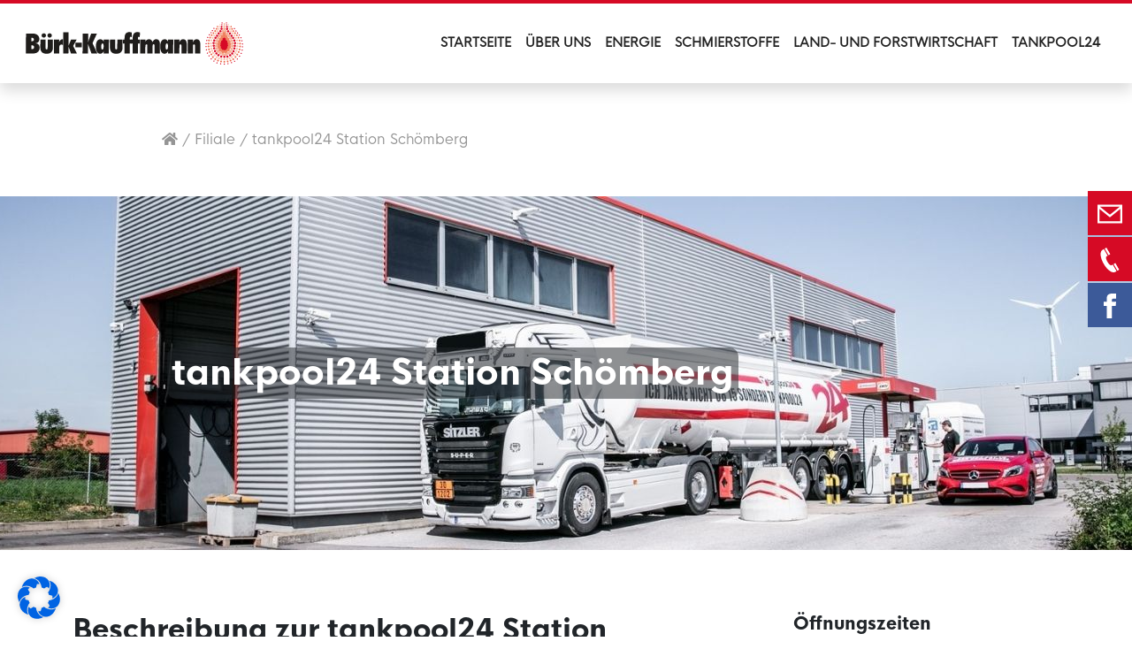

--- FILE ---
content_type: text/html; charset=UTF-8
request_url: https://www.buerk-kauffmann.de/store/tankpool24-station-schoemberg/
body_size: 37594
content:


<!doctype html>
<html lang="de">

<head>
    <meta charset="UTF-8">
    <meta name="viewport" content="width=device-width, initial-scale=1">
    <link rel="profile" href="https://gmpg.org/xfn/11">
    <!-- Favicons -->
    <link rel="apple-touch-icon" sizes="180x180" href="https://www.buerk-kauffmann.de/wp-content/themes/bk-theme/assets/img/apple-touch-icon.png">
    <link rel="icon" type="image/png" sizes="32x32" href="https://www.buerk-kauffmann.de/wp-content/themes/bk-theme/assets/img/favicon-32x32.png">
    <link rel="icon" type="image/png" sizes="16x16" href="https://www.buerk-kauffmann.de/wp-content/themes/bk-theme/assets/img/favicon-16x16.png">
    <link rel="manifest" href="https://www.buerk-kauffmann.de/wp-content/themes/bk-theme/assets/img/site.webmanifest">
    <link rel="mask-icon" href="https://www.buerk-kauffmann.de/wp-content/themes/bk-theme/assets/img/safari-pinned-tab.svg" color="#0d6efd">
    <meta name="msapplication-TileColor" content="#ffffff">
    <meta name="theme-color" content="#ffffff">
    <!-- Loads the internal WP jQuery. Required if a 3rd party plugin loads jQuery in header instead in footer -->
        <style> .store_locator_country{display:none;} .store_locator_distance{display:none;} .store_locator_mobile{display:none;} .store_locator_website{display:none;} .store_locator_description{display:none;} .store_locator_chat{display:none !important;} .store_locator_visit_website{display:none !important;} .store_locator_write_email{display:none !important;} .store_locator_show_on_map{display:none !important;} .store_locator_visit_store{display:none !important;} .store_locator_image{display:none !important;}#store_locator_result_list {
                        max-height: initial;
                        overflow-y: auto;
                        overflow-x: auto;
                    } .store_locator_loading{background-color:#FFFFFF;opacity: 0.8;} .store_locator_loading i{color:#000000;} .gm-style-iw, .store_locator_infowindow{max-width: 360px !important; width: 100% !important; max-height: 400px; white-space: nowrap; overflow: auto;}#store_locator_result_list {
    max-height: 500px!important;
}

#store_locator.modal-body {
padding: 0px;
}

.store_locator_main {
    margin-bottom: 20px;
}

/* typo */

#store_locator h3, #store_locator h5 {
    font-size: 1rem;
    color: #777;
}

#store_locator h5  {
    margin-bottom: 8px;
    margin-top: 15px;
}

#store_locator a:hover {
    text-decoration: none;
}

#store_locator .store_locator_actions {
    margin-top: 15px;
}

label.single_filter_checkbox {
    font-size: 13px;
}

.store_locator_no_stores {
    color: #D60A25;
}

/* Suchergebnisse */

.store_locator_result_list_item {
    color: #777;
    line-height: 1.5;
    border-bottom: none;
    padding-left: 15px;
    padding-right: 15px;
}

.store_locator_result_list_item:nth-child(2n) {
    background-color: #f7f7f7;
}

.store_locator_result_list_item:nth-child(2n):hover {
    background-color: #efefef;
}

.single_filter .filter-block {
    display: flex;
    align-items: center;
}

.single_filter .filter-block img {
    width: 28px;
    margin-right: 10px;
}

@media(min-width: 769px) {
    .single_filter .filter-block {
        width: 50%;
        float: left;
    }
}

@media(max-width: 768px) {
    .store_locator_result_list_item {
        margin-left: -15px;
        margin-right: -15px;
    }
    
    .store_locator_result_list_item .btn {
        margin-top: 10px;
    }
    
    .store_locator_badges img {
        margin-top: 5px;
    }
    
}</style><meta name='robots' content='index, follow, max-image-preview:large, max-snippet:-1, max-video-preview:-1' />

	<!-- This site is optimized with the Yoast SEO plugin v26.8 - https://yoast.com/product/yoast-seo-wordpress/ -->
	<title>tankpool24 Station Schömberg - Bürk-Kauffmann</title>
	<link rel="canonical" href="https://www.buerk-kauffmann.de/store/tankpool24-station-schoemberg/" />
	<meta property="og:locale" content="de_DE" />
	<meta property="og:type" content="article" />
	<meta property="og:title" content="tankpool24 Station Schömberg - Bürk-Kauffmann" />
	<meta property="og:description" content="Kategorien: Alle Standorte, tankpool24 StationenAdresse Zeppelinstraße 472356 SchömbergKontakt Email: info@buerk-kauffmann.de ÖffnungszeitenMontag: 08:00 – 17:00 UhrDienstag: 08:00 – 17:00 UhrMittwoch: 08:00 – 17:00 UhrDonnerstag: 08:00 – 17:00 UhrFreitag: 08:00 – 17:00 Uhr ÖffnungszeitenMontag: 08:00 – 17:00 UhrDienstag: 08:00 – 17:00 UhrMittwoch: 08:00 – 17:00 UhrDonnerstag: 08:00 – 17:00 UhrFreitag: 08:00 – 17:00 Uhr Find on Map" />
	<meta property="og:url" content="https://www.buerk-kauffmann.de/store/tankpool24-station-schoemberg/" />
	<meta property="og:site_name" content="Bürk-Kauffmann" />
	<meta property="article:modified_time" content="2022-08-17T09:58:53+00:00" />
	<meta name="twitter:card" content="summary_large_image" />
	<script type="application/ld+json" class="yoast-schema-graph">{"@context":"https://schema.org","@graph":[{"@type":"WebPage","@id":"https://www.buerk-kauffmann.de/store/tankpool24-station-schoemberg/","url":"https://www.buerk-kauffmann.de/store/tankpool24-station-schoemberg/","name":"tankpool24 Station Schömberg - Bürk-Kauffmann","isPartOf":{"@id":"https://www.buerk-kauffmann.de/#website"},"datePublished":"2020-01-15T08:56:28+00:00","dateModified":"2022-08-17T09:58:53+00:00","breadcrumb":{"@id":"https://www.buerk-kauffmann.de/store/tankpool24-station-schoemberg/#breadcrumb"},"inLanguage":"de","potentialAction":[{"@type":"ReadAction","target":["https://www.buerk-kauffmann.de/store/tankpool24-station-schoemberg/"]}]},{"@type":"BreadcrumbList","@id":"https://www.buerk-kauffmann.de/store/tankpool24-station-schoemberg/#breadcrumb","itemListElement":[{"@type":"ListItem","position":1,"name":"Startseite","item":"https://www.buerk-kauffmann.de/"},{"@type":"ListItem","position":2,"name":"tankpool24 Station Schömberg"}]},{"@type":"WebSite","@id":"https://www.buerk-kauffmann.de/#website","url":"https://www.buerk-kauffmann.de/","name":"Bürk-Kauffmann","description":"","publisher":{"@id":"https://www.buerk-kauffmann.de/#organization"},"potentialAction":[{"@type":"SearchAction","target":{"@type":"EntryPoint","urlTemplate":"https://www.buerk-kauffmann.de/?s={search_term_string}"},"query-input":{"@type":"PropertyValueSpecification","valueRequired":true,"valueName":"search_term_string"}}],"inLanguage":"de"},{"@type":"Organization","@id":"https://www.buerk-kauffmann.de/#organization","name":"Bürk-Kauffmann","url":"https://www.buerk-kauffmann.de/","logo":{"@type":"ImageObject","inLanguage":"de","@id":"https://www.buerk-kauffmann.de/#/schema/logo/image/","url":"https://www.buerk-kauffmann.de/wp-content/uploads/Logo_einzeln_70mm_seit1897@2x.jpg","contentUrl":"https://www.buerk-kauffmann.de/wp-content/uploads/Logo_einzeln_70mm_seit1897@2x.jpg","width":2080,"height":806,"caption":"Bürk-Kauffmann"},"image":{"@id":"https://www.buerk-kauffmann.de/#/schema/logo/image/"}}]}</script>
	<!-- / Yoast SEO plugin. -->


<link rel='dns-prefetch' href='//maps.googleapis.com' />
<link rel="alternate" type="application/rss+xml" title="Bürk-Kauffmann &raquo; Feed" href="https://www.buerk-kauffmann.de/feed/" />
<link rel="alternate" type="application/rss+xml" title="Bürk-Kauffmann &raquo; Kommentar-Feed" href="https://www.buerk-kauffmann.de/comments/feed/" />
<link rel="alternate" title="oEmbed (JSON)" type="application/json+oembed" href="https://www.buerk-kauffmann.de/wp-json/oembed/1.0/embed?url=https%3A%2F%2Fwww.buerk-kauffmann.de%2Fstore%2Ftankpool24-station-schoemberg%2F" />
<link rel="alternate" title="oEmbed (XML)" type="text/xml+oembed" href="https://www.buerk-kauffmann.de/wp-json/oembed/1.0/embed?url=https%3A%2F%2Fwww.buerk-kauffmann.de%2Fstore%2Ftankpool24-station-schoemberg%2F&#038;format=xml" />
<style id='wp-img-auto-sizes-contain-inline-css' type='text/css'>
img:is([sizes=auto i],[sizes^="auto," i]){contain-intrinsic-size:3000px 1500px}
/*# sourceURL=wp-img-auto-sizes-contain-inline-css */
</style>
<style id='wp-emoji-styles-inline-css' type='text/css'>

	img.wp-smiley, img.emoji {
		display: inline !important;
		border: none !important;
		box-shadow: none !important;
		height: 1em !important;
		width: 1em !important;
		margin: 0 0.07em !important;
		vertical-align: -0.1em !important;
		background: none !important;
		padding: 0 !important;
	}
/*# sourceURL=wp-emoji-styles-inline-css */
</style>
<style id='wp-block-library-inline-css' type='text/css'>
:root{--wp-block-synced-color:#7a00df;--wp-block-synced-color--rgb:122,0,223;--wp-bound-block-color:var(--wp-block-synced-color);--wp-editor-canvas-background:#ddd;--wp-admin-theme-color:#007cba;--wp-admin-theme-color--rgb:0,124,186;--wp-admin-theme-color-darker-10:#006ba1;--wp-admin-theme-color-darker-10--rgb:0,107,160.5;--wp-admin-theme-color-darker-20:#005a87;--wp-admin-theme-color-darker-20--rgb:0,90,135;--wp-admin-border-width-focus:2px}@media (min-resolution:192dpi){:root{--wp-admin-border-width-focus:1.5px}}.wp-element-button{cursor:pointer}:root .has-very-light-gray-background-color{background-color:#eee}:root .has-very-dark-gray-background-color{background-color:#313131}:root .has-very-light-gray-color{color:#eee}:root .has-very-dark-gray-color{color:#313131}:root .has-vivid-green-cyan-to-vivid-cyan-blue-gradient-background{background:linear-gradient(135deg,#00d084,#0693e3)}:root .has-purple-crush-gradient-background{background:linear-gradient(135deg,#34e2e4,#4721fb 50%,#ab1dfe)}:root .has-hazy-dawn-gradient-background{background:linear-gradient(135deg,#faaca8,#dad0ec)}:root .has-subdued-olive-gradient-background{background:linear-gradient(135deg,#fafae1,#67a671)}:root .has-atomic-cream-gradient-background{background:linear-gradient(135deg,#fdd79a,#004a59)}:root .has-nightshade-gradient-background{background:linear-gradient(135deg,#330968,#31cdcf)}:root .has-midnight-gradient-background{background:linear-gradient(135deg,#020381,#2874fc)}:root{--wp--preset--font-size--normal:16px;--wp--preset--font-size--huge:42px}.has-regular-font-size{font-size:1em}.has-larger-font-size{font-size:2.625em}.has-normal-font-size{font-size:var(--wp--preset--font-size--normal)}.has-huge-font-size{font-size:var(--wp--preset--font-size--huge)}.has-text-align-center{text-align:center}.has-text-align-left{text-align:left}.has-text-align-right{text-align:right}.has-fit-text{white-space:nowrap!important}#end-resizable-editor-section{display:none}.aligncenter{clear:both}.items-justified-left{justify-content:flex-start}.items-justified-center{justify-content:center}.items-justified-right{justify-content:flex-end}.items-justified-space-between{justify-content:space-between}.screen-reader-text{border:0;clip-path:inset(50%);height:1px;margin:-1px;overflow:hidden;padding:0;position:absolute;width:1px;word-wrap:normal!important}.screen-reader-text:focus{background-color:#ddd;clip-path:none;color:#444;display:block;font-size:1em;height:auto;left:5px;line-height:normal;padding:15px 23px 14px;text-decoration:none;top:5px;width:auto;z-index:100000}html :where(.has-border-color){border-style:solid}html :where([style*=border-top-color]){border-top-style:solid}html :where([style*=border-right-color]){border-right-style:solid}html :where([style*=border-bottom-color]){border-bottom-style:solid}html :where([style*=border-left-color]){border-left-style:solid}html :where([style*=border-width]){border-style:solid}html :where([style*=border-top-width]){border-top-style:solid}html :where([style*=border-right-width]){border-right-style:solid}html :where([style*=border-bottom-width]){border-bottom-style:solid}html :where([style*=border-left-width]){border-left-style:solid}html :where(img[class*=wp-image-]){height:auto;max-width:100%}:where(figure){margin:0 0 1em}html :where(.is-position-sticky){--wp-admin--admin-bar--position-offset:var(--wp-admin--admin-bar--height,0px)}@media screen and (max-width:600px){html :where(.is-position-sticky){--wp-admin--admin-bar--position-offset:0px}}
/*wp_block_styles_on_demand_placeholder:6970129205f37*/
/*# sourceURL=wp-block-library-inline-css */
</style>
<style id='classic-theme-styles-inline-css' type='text/css'>
/*! This file is auto-generated */
.wp-block-button__link{color:#fff;background-color:#32373c;border-radius:9999px;box-shadow:none;text-decoration:none;padding:calc(.667em + 2px) calc(1.333em + 2px);font-size:1.125em}.wp-block-file__button{background:#32373c;color:#fff;text-decoration:none}
/*# sourceURL=/wp-includes/css/classic-themes.min.css */
</style>
<link rel='stylesheet' id='wp-bootstrap-blocks-styles-css' href='https://www.buerk-kauffmann.de/wp-content/plugins/wp-bootstrap-blocks/build/style-index.css?ver=5.2.1' type='text/css' media='all' />
<link rel='stylesheet' id='sr7css-css' href='//www.buerk-kauffmann.de/wp-content/plugins/revslider/public/css/sr7.css?ver=6.7.18' type='text/css' media='all' />
<link rel='stylesheet' id='wordpress-store-locator-css' href='https://www.buerk-kauffmann.de/wp-content/plugins/wordpress-store-locator/public/css/wordpress-store-locator-public.css?ver=2.1.12' type='text/css' media='all' />
<link rel='stylesheet' id='wordpress-store-locator-bootstrap-css' href='https://www.buerk-kauffmann.de/wp-content/plugins/wordpress-store-locator/public/css/bootstrap.min.css?ver=2.1.12' type='text/css' media='all' />
<link rel='stylesheet' id='extendify-utility-styles-css' href='https://www.buerk-kauffmann.de/wp-content/plugins/extendify/public/build/utility-minimum.css?ver=6.9' type='text/css' media='all' />
<link rel='stylesheet' id='parent-style-css' href='https://www.buerk-kauffmann.de/wp-content/themes/bootscore-5/style.css?ver=6.9' type='text/css' media='all' />
<link rel='stylesheet' id='bootscore-style-css' href='https://www.buerk-kauffmann.de/wp-content/themes/bk-theme/style.css?ver=202309281010' type='text/css' media='all' />
<link rel='stylesheet' id='bootstrap-css' href='https://www.buerk-kauffmann.de/wp-content/themes/bootscore-5/css/lib/bootstrap.min.css?ver=202309281010' type='text/css' media='all' />
<link rel='stylesheet' id='fontawesome-css' href='//www.buerk-kauffmann.de/wp-content/uploads/omgf/themes/bootscore-5/css/lib/fontawesome.min.css?ver=1765233289&cached=1' type='text/css' media='all' />
<link rel='stylesheet' id='rapidmail-widget-css-css' href='https://www.buerk-kauffmann.de/wp-content/plugins/rapidmail-newsletter-software/css/widget.css?ver=6.9' type='text/css' media='all' />
<link rel='stylesheet' id='borlabs-cookie-css' href='https://www.buerk-kauffmann.de/wp-content/cache/borlabs-cookie/borlabs-cookie_1_de.css?ver=2.3.6-121' type='text/css' media='all' />
<link rel='stylesheet' id='child-style-css' href='https://www.buerk-kauffmann.de/wp-content/themes/bk-theme/style.css?ver=1768819365' type='text/css' media='' />
<style id='kadence-blocks-global-variables-inline-css' type='text/css'>
:root {--global-kb-font-size-sm:clamp(0.8rem, 0.73rem + 0.217vw, 0.9rem);--global-kb-font-size-md:clamp(1.1rem, 0.995rem + 0.326vw, 1.25rem);--global-kb-font-size-lg:clamp(1.75rem, 1.576rem + 0.543vw, 2rem);--global-kb-font-size-xl:clamp(2.25rem, 1.728rem + 1.63vw, 3rem);--global-kb-font-size-xxl:clamp(2.5rem, 1.456rem + 3.26vw, 4rem);--global-kb-font-size-xxxl:clamp(2.75rem, 0.489rem + 7.065vw, 6rem);}:root {--global-palette1: #3182CE;--global-palette2: #2B6CB0;--global-palette3: #1A202C;--global-palette4: #2D3748;--global-palette5: #4A5568;--global-palette6: #718096;--global-palette7: #EDF2F7;--global-palette8: #F7FAFC;--global-palette9: #ffffff;}
/*# sourceURL=kadence-blocks-global-variables-inline-css */
</style>
<script type="text/javascript" src="https://www.buerk-kauffmann.de/wp-includes/js/jquery/jquery.min.js?ver=3.7.1" id="jquery-core-js"></script>
<script type="text/javascript" src="https://www.buerk-kauffmann.de/wp-includes/js/jquery/jquery-migrate.min.js?ver=3.4.1" id="jquery-migrate-js"></script>
<script type="text/javascript" src="//www.buerk-kauffmann.de/wp-content/plugins/revslider/public/js/libs/tptools.js?ver=6.7.18" id="tp-tools-js" async="async" data-wp-strategy="async"></script>
<script type="text/javascript" src="//www.buerk-kauffmann.de/wp-content/plugins/revslider/public/js/sr7.js?ver=6.7.18" id="sr7-js" async="async" data-wp-strategy="async"></script>
<script type="text/javascript" id="rapidmail-widget-js-js-extra">
/* <![CDATA[ */
var rmwidget = {"msg_an_error_occurred":"Es ist ein Fehler aufgetreten","msg_subscribe_success":"Vielen Dank f\u00fcr Ihre Anmeldung!","spinner_uri":"https://www.buerk-kauffmann.de/wp-includes/images/wpspin_light.gif"};
//# sourceURL=rapidmail-widget-js-js-extra
/* ]]> */
</script>
<script type="text/javascript" src="https://www.buerk-kauffmann.de/wp-content/plugins/rapidmail-newsletter-software/js/widget.js?ver=6.9" id="rapidmail-widget-js-js"></script>
<link rel="https://api.w.org/" href="https://www.buerk-kauffmann.de/wp-json/" /><link rel="EditURI" type="application/rsd+xml" title="RSD" href="https://www.buerk-kauffmann.de/xmlrpc.php?rsd" />
<meta name="generator" content="WordPress 6.9" />
<link rel='shortlink' href='https://www.buerk-kauffmann.de/?p=837' />
<meta name="generator" content="Redux 4.5.10" />
		<!-- GA Google Analytics @ https://m0n.co/ga -->
		<script async src="https://www.googletagmanager.com/gtag/js?id=G-P0R9NMVNM1"></script>
		<script>
			window.dataLayer = window.dataLayer || [];
			function gtag(){dataLayer.push(arguments);}
			gtag('js', new Date());
			gtag('config', 'G-P0R9NMVNM1');
		</script>

	
        <script type="text/javascript">
            var jQueryMigrateHelperHasSentDowngrade = false;

			window.onerror = function( msg, url, line, col, error ) {
				// Break out early, do not processing if a downgrade reqeust was already sent.
				if ( jQueryMigrateHelperHasSentDowngrade ) {
					return true;
                }

				var xhr = new XMLHttpRequest();
				var nonce = 'dd5da87d29';
				var jQueryFunctions = [
					'andSelf',
					'browser',
					'live',
					'boxModel',
					'support.boxModel',
					'size',
					'swap',
					'clean',
					'sub',
                ];
				var match_pattern = /\)\.(.+?) is not a function/;
                var erroredFunction = msg.match( match_pattern );

                // If there was no matching functions, do not try to downgrade.
                if ( null === erroredFunction || typeof erroredFunction !== 'object' || typeof erroredFunction[1] === "undefined" || -1 === jQueryFunctions.indexOf( erroredFunction[1] ) ) {
                    return true;
                }

                // Set that we've now attempted a downgrade request.
                jQueryMigrateHelperHasSentDowngrade = true;

				xhr.open( 'POST', 'https://www.buerk-kauffmann.de/wp-admin/admin-ajax.php' );
				xhr.setRequestHeader( 'Content-Type', 'application/x-www-form-urlencoded' );
				xhr.onload = function () {
					var response,
                        reload = false;

					if ( 200 === xhr.status ) {
                        try {
                        	response = JSON.parse( xhr.response );

                        	reload = response.data.reload;
                        } catch ( e ) {
                        	reload = false;
                        }
                    }

					// Automatically reload the page if a deprecation caused an automatic downgrade, ensure visitors get the best possible experience.
					if ( reload ) {
						location.reload();
                    }
				};

				xhr.send( encodeURI( 'action=jquery-migrate-downgrade-version&_wpnonce=' + nonce ) );

				// Suppress error alerts in older browsers
				return true;
			}
        </script>

		

<meta name="generator" content="Powered by Slider Revolution 6.7.18 - responsive, Mobile-Friendly Slider Plugin for WordPress with comfortable drag and drop interface." />
<link rel="icon" href="https://www.buerk-kauffmann.de/wp-content/uploads/cropped-Favicon-32x32.png" sizes="32x32" />
<link rel="icon" href="https://www.buerk-kauffmann.de/wp-content/uploads/cropped-Favicon-192x192.png" sizes="192x192" />
<link rel="apple-touch-icon" href="https://www.buerk-kauffmann.de/wp-content/uploads/cropped-Favicon-180x180.png" />
<meta name="msapplication-TileImage" content="https://www.buerk-kauffmann.de/wp-content/uploads/cropped-Favicon-270x270.png" />
<script>
	window._tpt			??= {};
	window.SR7			??= {};
	_tpt.R				??= {};
	_tpt.R.fonts		??= {};
	_tpt.R.fonts.customFonts??= {};
	SR7.devMode			=  false;
	SR7.F 				??= {};
	SR7.G				??= {};
	SR7.LIB				??= {};
	SR7.E				??= {};
	SR7.E.gAddons		??= {};
	SR7.E.php 			??= {};
	SR7.E.nonce			= '7620da0a3a';
	SR7.E.ajaxurl		= 'https://www.buerk-kauffmann.de/wp-admin/admin-ajax.php';
	SR7.E.resturl		= 'https://www.buerk-kauffmann.de/wp-json/';
	SR7.E.slug_path		= 'revslider/revslider.php';
	SR7.E.slug			= 'revslider';
	SR7.E.plugin_url	= 'https://www.buerk-kauffmann.de/wp-content/plugins/revslider/';
	SR7.E.wp_plugin_url = 'https://www.buerk-kauffmann.de/wp-content/plugins/';
	SR7.E.revision		= '6.7.18';
	SR7.E.fontBaseUrl	= '//fonts.googleapis.com/css2?family=';
	SR7.G.breakPoints 	= [1240,1024,778,480];
	SR7.E.modules 		= ['module','page','slide','layer','draw','animate','srtools','canvas','defaults','carousel','navigation','media','modifiers','migration'];
	SR7.E.libs 			= ['WEBGL'];
	SR7.E.css 			= ['csslp','cssbtns','cssfilters','cssnav','cssmedia'];
	SR7.E.resources		= {};
	SR7.JSON			??= {};
/*! Slider Revolution 7.0 - Page Processor */
!function(){"use strict";window.SR7??={},window._tpt??={},SR7.version="Slider Revolution 6.7.16",_tpt.getWinDim=function(t){_tpt.screenHeightWithUrlBar??=window.innerHeight;let e=SR7.F?.modal?.visible&&SR7.M[SR7.F.module.getIdByAlias(SR7.F.modal.requested)];_tpt.scrollBar=window.innerWidth!==document.documentElement.clientWidth||e&&window.innerWidth!==e.c.module.clientWidth,_tpt.winW=window.innerWidth-(_tpt.scrollBar||"prepare"==t?_tpt.scrollBarW??_tpt.mesureScrollBar():0),_tpt.winH=window.innerHeight,_tpt.winWAll=document.documentElement.clientWidth},_tpt.getResponsiveLevel=function(t,e){SR7.M[e];return _tpt.closestGE(t,_tpt.winWAll)},_tpt.mesureScrollBar=function(){let t=document.createElement("div");return t.className="RSscrollbar-measure",t.style.width="100px",t.style.height="100px",t.style.overflow="scroll",t.style.position="absolute",t.style.top="-9999px",document.body.appendChild(t),_tpt.scrollBarW=t.offsetWidth-t.clientWidth,document.body.removeChild(t),_tpt.scrollBarW},_tpt.loadCSS=async function(t,e,s){return s?_tpt.R.fonts.required[e].status=1:(_tpt.R[e]??={},_tpt.R[e].status=1),new Promise(((n,i)=>{if(_tpt.isStylesheetLoaded(t))s?_tpt.R.fonts.required[e].status=2:_tpt.R[e].status=2,n();else{const l=document.createElement("link");l.rel="stylesheet";let o="text",r="css";l["type"]=o+"/"+r,l.href=t,l.onload=()=>{s?_tpt.R.fonts.required[e].status=2:_tpt.R[e].status=2,n()},l.onerror=()=>{s?_tpt.R.fonts.required[e].status=3:_tpt.R[e].status=3,i(new Error(`Failed to load CSS: ${t}`))},document.head.appendChild(l)}}))},_tpt.addContainer=function(t){const{tag:e="div",id:s,class:n,datas:i,textContent:l,iHTML:o}=t,r=document.createElement(e);if(s&&""!==s&&(r.id=s),n&&""!==n&&(r.className=n),i)for(const[t,e]of Object.entries(i))"style"==t?r.style.cssText=e:r.setAttribute(`data-${t}`,e);return l&&(r.textContent=l),o&&(r.innerHTML=o),r},_tpt.collector=function(){return{fragment:new DocumentFragment,add(t){var e=_tpt.addContainer(t);return this.fragment.appendChild(e),e},append(t){t.appendChild(this.fragment)}}},_tpt.isStylesheetLoaded=function(t){let e=t.split("?")[0];return Array.from(document.querySelectorAll('link[rel="stylesheet"], link[rel="preload"]')).some((t=>t.href.split("?")[0]===e))},_tpt.preloader={requests:new Map,preloaderTemplates:new Map,show:function(t,e){if(!e||!t)return;const{type:s,color:n}=e;if(s<0||"off"==s)return;const i=`preloader_${s}`;let l=this.preloaderTemplates.get(i);l||(l=this.build(s,n),this.preloaderTemplates.set(i,l)),this.requests.has(t)||this.requests.set(t,{count:0});const o=this.requests.get(t);clearTimeout(o.timer),o.count++,1===o.count&&(o.timer=setTimeout((()=>{o.preloaderClone=l.cloneNode(!0),o.anim&&o.anim.kill(),void 0!==_tpt.gsap?o.anim=_tpt.gsap.fromTo(o.preloaderClone,1,{opacity:0},{opacity:1}):o.preloaderClone.classList.add("sr7-fade-in"),t.appendChild(o.preloaderClone)}),150))},hide:function(t){if(!this.requests.has(t))return;const e=this.requests.get(t);e.count--,e.count<0&&(e.count=0),e.anim&&e.anim.kill(),0===e.count&&(clearTimeout(e.timer),e.preloaderClone&&(e.preloaderClone.classList.remove("sr7-fade-in"),e.anim=_tpt.gsap.to(e.preloaderClone,.3,{opacity:0,onComplete:function(){e.preloaderClone.remove()}})))},state:function(t){if(!this.requests.has(t))return!1;return this.requests.get(t).count>0},build:(t,e="#ffffff",s="")=>{if(t<0||"off"===t)return null;const n=parseInt(t);if(t="prlt"+n,isNaN(n))return null;if(_tpt.loadCSS(SR7.E.plugin_url+"public/css/preloaders/t"+n+".css","preloader_"+t),isNaN(n)||n<6){const i=`background-color:${e}`,l=1===n||2==n?i:"",o=3===n||4==n?i:"",r=_tpt.collector();["dot1","dot2","bounce1","bounce2","bounce3"].forEach((t=>r.add({tag:"div",class:t,datas:{style:o}})));const d=_tpt.addContainer({tag:"sr7-prl",class:`${t} ${s}`,datas:{style:l}});return r.append(d),d}{let i={};if(7===n){let t;e.startsWith("#")?(t=e.replace("#",""),t=`rgba(${parseInt(t.substring(0,2),16)}, ${parseInt(t.substring(2,4),16)}, ${parseInt(t.substring(4,6),16)}, `):e.startsWith("rgb")&&(t=e.slice(e.indexOf("(")+1,e.lastIndexOf(")")).split(",").map((t=>t.trim())),t=`rgba(${t[0]}, ${t[1]}, ${t[2]}, `),t&&(i.style=`border-top-color: ${t}0.65); border-bottom-color: ${t}0.15); border-left-color: ${t}0.65); border-right-color: ${t}0.15)`)}else 12===n&&(i.style=`background:${e}`);const l=[10,0,4,2,5,9,0,4,4,2][n-6],o=_tpt.collector(),r=o.add({tag:"div",class:"sr7-prl-inner",datas:i});Array.from({length:l}).forEach((()=>r.appendChild(o.add({tag:"span",datas:{style:`background:${e}`}}))));const d=_tpt.addContainer({tag:"sr7-prl",class:`${t} ${s}`});return o.append(d),d}}},SR7.preLoader={show:(t,e)=>{"off"!==(SR7.M[t]?.settings?.pLoader?.type??"off")&&_tpt.preloader.show(e||SR7.M[t].c.module,SR7.M[t]?.settings?.pLoader??{color:"#fff",type:10})},hide:(t,e)=>{"off"!==(SR7.M[t]?.settings?.pLoader?.type??"off")&&_tpt.preloader.hide(e||SR7.M[t].c.module)},state:(t,e)=>_tpt.preloader.state(e||SR7.M[t].c.module)},_tpt.prepareModuleHeight=function(t){window.SR7.M??={},window.SR7.M[t.id]??={},"ignore"==t.googleFont&&(SR7.E.ignoreGoogleFont=!0);let e=window.SR7.M[t.id];if(null==_tpt.scrollBarW&&_tpt.mesureScrollBar(),e.c??={},e.states??={},e.settings??={},e.settings.size??={},t.fixed&&(e.settings.fixed=!0),e.c.module=document.getElementById(t.id),e.c.adjuster=e.c.module.getElementsByTagName("sr7-adjuster")[0],e.c.content=e.c.module.getElementsByTagName("sr7-content")[0],"carousel"==t.type&&(e.c.carousel=e.c.content.getElementsByTagName("sr7-carousel")[0]),null==e.c.module||null==e.c.module)return;t.plType&&t.plColor&&(e.settings.pLoader={type:t.plType,color:t.plColor}),void 0!==t.plType&&"off"!==t.plType&&SR7.preLoader.show(t.id,e.c.module),_tpt.winW||_tpt.getWinDim("prepare"),_tpt.getWinDim();let s=""+e.c.module.dataset?.modal;"modal"==s||"true"==s||"undefined"!==s&&"false"!==s||(e.settings.size.fullWidth=t.size.fullWidth,e.LEV??=_tpt.getResponsiveLevel(window.SR7.G.breakPoints,t.id),t.vpt=_tpt.fillArray(t.vpt,5),e.settings.vPort=t.vpt[e.LEV],void 0!==t.el&&"720"==t.el[4]&&t.gh[4]!==t.el[4]&&"960"==t.el[3]&&t.gh[3]!==t.el[3]&&"768"==t.el[2]&&t.gh[2]!==t.el[2]&&delete t.el,e.settings.size.height=null==t.el||null==t.el[e.LEV]||0==t.el[e.LEV]||"auto"==t.el[e.LEV]?_tpt.fillArray(t.gh,5,-1):_tpt.fillArray(t.el,5,-1),e.settings.size.width=_tpt.fillArray(t.gw,5,-1),e.settings.size.minHeight=_tpt.fillArray(t.mh??[0],5,-1),e.cacheSize={fullWidth:e.settings.size?.fullWidth,fullHeight:e.settings.size?.fullHeight},void 0!==t.off&&(t.off?.t&&(e.settings.size.m??={})&&(e.settings.size.m.t=t.off.t),t.off?.b&&(e.settings.size.m??={})&&(e.settings.size.m.b=t.off.b),t.off?.l&&(e.settings.size.p??={})&&(e.settings.size.p.l=t.off.l),t.off?.r&&(e.settings.size.p??={})&&(e.settings.size.p.r=t.off.r),e.offsetPrepared=!0),_tpt.updatePMHeight(t.id,t,!0))},_tpt.updatePMHeight=(t,e,s)=>{let n=SR7.M[t];var i=n.settings.size.fullWidth?_tpt.winW:n.c.module.parentNode.offsetWidth;i=0===i||isNaN(i)?_tpt.winW:i;let l=n.settings.size.width[n.LEV]||n.settings.size.width[n.LEV++]||n.settings.size.width[n.LEV--]||i,o=n.settings.size.height[n.LEV]||n.settings.size.height[n.LEV++]||n.settings.size.height[n.LEV--]||0,r=n.settings.size.minHeight[n.LEV]||n.settings.size.minHeight[n.LEV++]||n.settings.size.minHeight[n.LEV--]||0;if(o="auto"==o?0:o,o=parseInt(o),"carousel"!==e.type&&(i-=parseInt(e.onw??0)||0),n.MP=!n.settings.size.fullWidth&&i<l||_tpt.winW<l?Math.min(1,i/l):1,e.size.fullScreen||e.size.fullHeight){let t=parseInt(e.fho)||0,s=(""+e.fho).indexOf("%")>-1;e.newh=_tpt.winH-(s?_tpt.winH*t/100:t)}else e.newh=n.MP*Math.max(o,r);if(e.newh+=(parseInt(e.onh??0)||0)+(parseInt(e.carousel?.pt)||0)+(parseInt(e.carousel?.pb)||0),void 0!==e.slideduration&&(e.newh=Math.max(e.newh,parseInt(e.slideduration)/3)),e.shdw&&_tpt.buildShadow(e.id,e),n.c.adjuster.style.height=e.newh+"px",n.c.module.style.height=e.newh+"px",n.c.content.style.height=e.newh+"px",n.states.heightPrepared=!0,n.dims??={},n.dims.moduleRect=n.c.module.getBoundingClientRect(),n.c.content.style.left="-"+n.dims.moduleRect.left+"px",!n.settings.size.fullWidth)return s&&requestAnimationFrame((()=>{i!==n.c.module.parentNode.offsetWidth&&_tpt.updatePMHeight(e.id,e)})),void _tpt.bgStyle(e.id,e,window.innerWidth==_tpt.winW,!0);_tpt.bgStyle(e.id,e,window.innerWidth==_tpt.winW,!0),requestAnimationFrame((function(){s&&requestAnimationFrame((()=>{i!==n.c.module.parentNode.offsetWidth&&_tpt.updatePMHeight(e.id,e)}))})),n.earlyResizerFunction||(n.earlyResizerFunction=function(){requestAnimationFrame((function(){_tpt.getWinDim(),_tpt.moduleDefaults(e.id,e),_tpt.updateSlideBg(t,!0)}))},window.addEventListener("resize",n.earlyResizerFunction))},_tpt.buildShadow=function(t,e){let s=SR7.M[t];null==s.c.shadow&&(s.c.shadow=document.createElement("sr7-module-shadow"),s.c.shadow.classList.add("sr7-shdw-"+e.shdw),s.c.content.appendChild(s.c.shadow))},_tpt.bgStyle=async(t,e,s,n,i)=>{const l=SR7.M[t];if((e=e??l.settings).fixed&&!l.c.module.classList.contains("sr7-top-fixed")&&(l.c.module.classList.add("sr7-top-fixed"),l.c.module.style.position="fixed",l.c.module.style.width="100%",l.c.module.style.top="0px",l.c.module.style.left="0px",l.c.module.style.pointerEvents="none",l.c.module.style.zIndex=5e3,l.c.content.style.pointerEvents="none"),null==l.c.bgcanvas){let t=document.createElement("sr7-module-bg"),o=!1;if("string"==typeof e?.bg?.color&&e?.bg?.color.includes("{"))if(_tpt.gradient&&_tpt.gsap)e.bg.color=_tpt.gradient.convert(e.bg.color);else try{let t=JSON.parse(e.bg.color);(t?.orig||t?.string)&&(e.bg.color=JSON.parse(e.bg.color))}catch(t){return}let r="string"==typeof e?.bg?.color?e?.bg?.color||"transparent":e?.bg?.color?.string??e?.bg?.color?.orig??e?.bg?.color?.color??"transparent";if(t.style["background"+(String(r).includes("grad")?"":"Color")]=r,("transparent"!==r||i)&&(o=!0),l.offsetPrepared&&(t.style.visibility="hidden"),e?.bg?.image?.src&&(t.style.backgroundImage=`url(${e?.bg?.image.src})`,t.style.backgroundSize=""==(e.bg.image?.size??"")?"cover":e.bg.image.size,t.style.backgroundPosition=e.bg.image.position,t.style.backgroundRepeat=""==e.bg.image.repeat||null==e.bg.image.repeat?"no-repeat":e.bg.image.repeat,o=!0),!o)return;l.c.bgcanvas=t,e.size.fullWidth?t.style.width=_tpt.winW-(s&&_tpt.winH<document.body.offsetHeight?_tpt.scrollBarW:0)+"px":n&&(t.style.width=l.c.module.offsetWidth+"px"),e.sbt?.use?l.c.content.appendChild(l.c.bgcanvas):l.c.module.appendChild(l.c.bgcanvas)}l.c.bgcanvas.style.height=void 0!==e.newh?e.newh+"px":("carousel"==e.type?l.dims.module.h:l.dims.content.h)+"px",l.c.bgcanvas.style.left=!s&&e.sbt?.use||l.c.bgcanvas.closest("SR7-CONTENT")?"0px":"-"+(l?.dims?.moduleRect?.left??0)+"px"},_tpt.updateSlideBg=function(t,e){const s=SR7.M[t];let n=s.settings;s?.c?.bgcanvas&&(n.size.fullWidth?s.c.bgcanvas.style.width=_tpt.winW-(e&&_tpt.winH<document.body.offsetHeight?_tpt.scrollBarW:0)+"px":preparing&&(s.c.bgcanvas.style.width=s.c.module.offsetWidth+"px"))},_tpt.moduleDefaults=(t,e)=>{let s=SR7.M[t];null!=s&&null!=s.c&&null!=s.c.module&&(s.dims??={},s.dims.moduleRect=s.c.module.getBoundingClientRect(),s.c.content.style.left="-"+s.dims.moduleRect.left+"px",s.c.content.style.width=_tpt.winW-_tpt.scrollBarW+"px","carousel"==e.type&&(s.c.module.style.overflow="visible"),_tpt.bgStyle(t,e,window.innerWidth==_tpt.winW))},_tpt.getOffset=t=>{var e=t.getBoundingClientRect(),s=window.pageXOffset||document.documentElement.scrollLeft,n=window.pageYOffset||document.documentElement.scrollTop;return{top:e.top+n,left:e.left+s}},_tpt.fillArray=function(t,e){let s,n;t=Array.isArray(t)?t:[t];let i=Array(e),l=t.length;for(n=0;n<t.length;n++)i[n+(e-l)]=t[n],null==s&&"#"!==t[n]&&(s=t[n]);for(let t=0;t<e;t++)void 0!==i[t]&&"#"!=i[t]||(i[t]=s),s=i[t];return i},_tpt.closestGE=function(t,e){let s=Number.MAX_VALUE,n=-1;for(let i=0;i<t.length;i++)t[i]-1>=e&&t[i]-1-e<s&&(s=t[i]-1-e,n=i);return++n}}();</script>
		<style type="text/css" id="wp-custom-css">
			.bild {
	background-position: center;
	background-size: cover;
	height: 100%;
	min-height: 256px;
}

.wp-block-post-template .wp-block-post-featured-image a {
	width: 100%;
}

.call-to-action .col-lg-5.col-md-6 {
    padding-right: 0;
}

.call-to-action .col-lg-7.col-md-6 {
    background-image: url(/wp-content/uploads/bk_contact_bg_black.jpg);
    color: white;
    padding: 2rem;
		background-size: contain;
}

.wp-block-gallery-custom-border
{
	padding: 15px;
	border-width: 1px;
	border-style: solid;
	border-color: lightgrey;
	margin-bottom: 16px !important;
}

.nf-field-container .nf-field-element input[type="checkbox"] {
  width: 20px;
  height: 20px;
}		</style>
		</head>

<body class="wp-singular stores-template-default single single-stores postid-837 wp-theme-bootscore-5 wp-child-theme-bk-theme no-sidebar">

    <div id="to-top"></div>

    <div id="page" class="site container p-0">

        <header id="masthead" class="site-header">

            <nav id="nav-main" class="navbar navbar-expand-lg px-3 py-0 shadow">

                <div class="container-fluid h-100">

                    <a class="navbar-brand d-md-none" href="https://www.buerk-kauffmann.de"><img src="https://www.buerk-kauffmann.de/wp-content/themes/bk-theme/assets/img/logo.svg" alt="logo" class="logo sm"></a>
                    <a class="navbar-brand d-none d-md-block" href="https://www.buerk-kauffmann.de"><img src="https://www.buerk-kauffmann.de/wp-content/themes/bk-theme/assets/img/logo.svg" alt="logo" class="logo md"></a>

                    <!-- Top Nav Widget -->
                    <div class="top-nav order-lg-3 flex-grow-1 flex-lg-grow-0 d-flex justify-content-end">
                                                    <div>
                                                            </div>
                                            </div>

                    <!-- Top Nav Search Mobile -->
                    <div class="top-nav-search-md d-lg-none ms-2">
                        <div class="dropdown">
                            <button class="btn btn-outline-secondary btn-dropdown right" type="button" id="dropdown-search" data-bs-toggle="dropdown" aria-expanded="false">
                                <i class="fas fa-search"></i>
                            </button>
                            <div class="dropdown-search dropdown-menu position-fixed border-0 bg-light rounded-0 start-0 end-0" aria-labelledby="dropdown-search">
                                <div class="container">
                                                                    </div>
                            </div>
                        </div>
                    </div>

                    <button class="navbar-toggler border-0 focus-0 py-2 pe-0 ms-2" type="button" data-bs-toggle="offcanvas" data-bs-target="#offcanvas-navbar" aria-controls="offcanvas-navbar">
                        <i class="text-secondary fas fa-bars"></i>
                    </button>


	                <div id="nav-desktop" class="collapse navbar-collapse">
                            <!-- Bootstrap 5 Nav Walker Main Menu -->
                            <ul class="navbar-nav ms-auto h-100 "><li  id="menu-item-9213" class="nav-item"><a href="https://www.buerk-kauffmann.de/" class="nav-link">Startseite</a></li>
<li  id="menu-item-9216" class="dropdown nav-item"><a href="https://www.buerk-kauffmann.de/das-unternehmen/" class="nav-link dropdown-toggle" data-bs-toggle="custom-dropdown">Über uns</a>
<ul class="dropdown-menu depth_0">
	<li  id="menu-item-9479" class="nav-item"><a href="https://www.buerk-kauffmann.de/aktuelles/" class="nav-link">Aktuelles</a></li>
	<li  id="menu-item-9217" class="nav-item"><a href="https://www.buerk-kauffmann.de/das-unternehmen/tanklager/" class="nav-link">Lager</a></li>
	<li  id="menu-item-9218" class="nav-item"><a href="https://www.buerk-kauffmann.de/das-unternehmen/qualitaet/" class="nav-link">Qualität</a></li>
	<li  id="menu-item-9219" class="nav-item"><a href="https://www.buerk-kauffmann.de/das-unternehmen/historie/" class="nav-link">Historie</a></li>
	<li  id="menu-item-9220" class="nav-item"><a href="https://www.buerk-kauffmann.de/das-unternehmen/buerk-kauffmann-als-arbeitgeber/" class="nav-link">Bürk-Kauffmann als Arbeitgeber</a></li>
	<li  id="menu-item-9221" class="nav-item"><a href="https://www.buerk-kauffmann.de/das-unternehmen/standortsuche/" class="nav-link">Standortsuche</a></li>
</ul>
</li>
<li  id="menu-item-9222" class="dropdown has-megamenu nav-item"><a href="https://www.buerk-kauffmann.de/energie/" class="nav-link dropdown-toggle" data-bs-toggle="custom-dropdown">Energie</a><div class="dropdown-menu megamenu" role="menu">
<ul class="p-0 float-list depth_0">
	<li  id="menu-item-9223" class="dropdown nav-item"><a href="https://www.buerk-kauffmann.de/energie/heizoel/" class="nav-link">Heizöl</a>
	<ul class="list-unstyled depth_1">
		<li  id="menu-item-9224" class="nav-item"><a href="https://www.buerk-kauffmann.de/energie/heizoel/waermekonto/" class="nav-link">Wärmekonto</a></li>
		<li  id="menu-item-9225" class="nav-item"><a href="https://www.buerk-kauffmann.de/energie/heizoel/tankschutz/" class="nav-link">Tankschutz</a></li>
		<li  id="menu-item-9226" class="nav-item"><a href="https://www.buerk-kauffmann.de/energie/heizoel/kein-verbot-von-oelheizungen-die-fakten/" class="nav-link">Kein Verbot von Ölheizungen – die Fakten</a></li>
	</ul>
</li>
	<li  id="menu-item-9227" class="dropdown nav-item"><a href="https://www.buerk-kauffmann.de/energie/diesel/" class="nav-link">Diesel</a>
	<ul class="list-unstyled depth_1">
		<li  id="menu-item-9228" class="nav-item"><a href="https://www.buerk-kauffmann.de/energie/diesel/esso-diesel-efficient/" class="nav-link">Esso Diesel Efficient</a></li>
		<li  id="menu-item-9229" class="nav-item"><a href="https://www.buerk-kauffmann.de/energie/diesel/kaelteschutz-fuer-diesel-und-heizoel/" class="nav-link">Kälteschutz für Diesel und Heizöl</a></li>
	</ul>
</li>
	<li  id="menu-item-9230" class="dropdown nav-item"><a href="https://www.buerk-kauffmann.de/energie/pellets/" class="nav-link">Pellets</a>
	<ul class="list-unstyled depth_1">
		<li  id="menu-item-9231" class="nav-item"><a href="https://www.buerk-kauffmann.de/energie/pellets/qualitaet-und-leistung/" class="nav-link">Pellets – Qualität &#038; Leistung</a></li>
		<li  id="menu-item-9232" class="nav-item"><a href="https://www.buerk-kauffmann.de/energie/pellets/waermekonto/" class="nav-link">Wärmekonto</a></li>
	</ul>
</li>
	<li  id="menu-item-9233" class="dropdown nav-item"><a href="https://www.buerk-kauffmann.de/energie/erdgas/" class="nav-link">Erdgas</a>
	<ul class="list-unstyled depth_1">
		<li  id="menu-item-9235" class="nav-item"><a href="https://www.buerk-kauffmann.de/energie/erdgas/zaehlerstand-fuer-gas-uebermitteln/" class="nav-link">Zählerstand für Gas übermitteln</a></li>
	</ul>
</li>
	<li  id="menu-item-9237" class="dropdown nav-item"><a href="https://www.buerk-kauffmann.de/energie/strom/" class="nav-link">Strom</a>
	<ul class="list-unstyled depth_1">
		<li  id="menu-item-9238" class="nav-item"><a href="https://www.buerk-kauffmann.de/energie/strom/zaehlerstand-fuer-strom-uebermitteln/" class="nav-link">Zählerstand für Strom übermitteln</a></li>
	</ul>
</li>
</ul>
</li>
<li  id="menu-item-9239" class="dropdown has-megamenu nav-item"><a href="https://www.buerk-kauffmann.de/schmierstoffe/" class="nav-link dropdown-toggle" data-bs-toggle="custom-dropdown">Schmierstoffe</a><div class="dropdown-menu megamenu" role="menu">
<ul class="p-0 float-list depth_0">
	<li  id="menu-item-9240" class="dropdown has-megamenu nav-item"><a href="https://www.buerk-kauffmann.de/schmierstoffe/welches-motorenoel/" class="nav-link">Automotive</a>
	<ul class="list-unstyled depth_1">
		<li  id="menu-item-9241" class="dropdown nav-item"><a href="https://www.buerk-kauffmann.de/schmierstoffe/welches-motorenoel/pkw-motorenoele/" class="nav-link">PKW-Motorenöle</a></li>
		<li  id="menu-item-9246" class="dropdown nav-item"><a href="https://www.buerk-kauffmann.de/schmierstoffe/welches-motorenoel/nutzfahrzeugoele/" class="nav-link">Nutzfahrzeugöle</a></li>
		<li  id="menu-item-9253" class="nav-item"><a href="https://www.buerk-kauffmann.de/schmierstoffe/welches-motorenoel/oldtimer-oil/" class="nav-link">Oldtimer Motorenöle</a></li>
	</ul>
</li>
	<li  id="menu-item-9256" class="dropdown nav-item"><a href="https://www.buerk-kauffmann.de/schmierstoffe/industrieschmierstoffe/" class="nav-link dropdown-toggle" data-bs-toggle="custom-dropdown">Industrie</a>
	<ul class="list-unstyled depth_1">
		<li  id="menu-item-9257" class="nav-item"><a href="https://www.buerk-kauffmann.de/schmierstoffe/industrieschmierstoffe/hydraulik-oele/" class="nav-link">Hydrauliköle</a></li>
		<li  id="menu-item-9258" class="nav-item"><a href="https://www.buerk-kauffmann.de/schmierstoffe/industrieschmierstoffe/getriebe-oele/" class="nav-link">Getriebeöle</a></li>
		<li  id="menu-item-9283" class="nav-item"><a href="https://www.buerk-kauffmann.de/schmierstoffe/industrieschmierstoffe/gleitbahn-oele/" class="nav-link">Gleitbahnöle</a></li>
		<li  id="menu-item-9284" class="nav-item"><a href="https://www.buerk-kauffmann.de/schmierstoffe/industrieschmierstoffe/spindeloele/" class="nav-link">Spindelöle</a></li>
	</ul>
</li>
	<li  id="menu-item-9292" class="dropdown nav-item"><a href="https://www.buerk-kauffmann.de/schmierstoffe/metallbearbeitung/" class="nav-link dropdown-toggle" data-bs-toggle="custom-dropdown">Metallbearbeitung</a>
	<ul class="list-unstyled depth_1">
		<li  id="menu-item-9296" class="nav-item"><a href="https://www.buerk-kauffmann.de/schmierstoffe/metallbearbeitung/wassermischbare-kuehlschmierstoffe-2/" class="nav-link">Wassermischbare Kühlschmierstoffe</a></li>
		<li  id="menu-item-9297" class="nav-item"><a href="https://www.buerk-kauffmann.de/schmierstoffe/metallbearbeitung/nicht-wassermischbare-kuehlschmierstoffe/" class="nav-link">Nicht wassermischbare Kühlschmierstoffe</a></li>
	</ul>
</li>
	<li  id="menu-item-9293" class="dropdown nav-item"><a href="https://www.buerk-kauffmann.de/schmierstoffe/marken/" class="nav-link dropdown-toggle" data-bs-toggle="custom-dropdown">Marken</a>
	<ul class="list-unstyled depth_1">
		<li  id="menu-item-9701" class="nav-item"><a href="https://www.buerk-kauffmann.de/schmierstoffe/marken/marke-burk-kauffmann/" class="nav-link">Bürk-Kauffmann</a></li>
		<li  id="menu-item-10993" class="nav-item"><a href="https://www.buerk-kauffmann.de/schmierstoffe/marken/mobil-2/" class="nav-link">MOBIL</a></li>
		<li  id="menu-item-10040" class="nav-item"><a href="https://www.buerk-kauffmann.de/schmierstoffe/marken/motorex/" class="nav-link">MOTOREX</a></li>
		<li  id="menu-item-9300" class="nav-item"><a href="https://www.buerk-kauffmann.de/schmierstoffe/marken/henkel/" class="nav-link">HENKEL</a></li>
	</ul>
</li>
</ul>
</div></li>
<li  id="menu-item-9268" class="dropdown nav-item"><a href="https://www.buerk-kauffmann.de/land-und-forstwirtschaft/" class="nav-link dropdown-toggle" data-bs-toggle="custom-dropdown">Land- und Forstwirtschaft</a>
<ul class="dropdown-menu depth_0">
	<li  id="menu-item-9269" class="nav-item"><a href="https://www.buerk-kauffmann.de/land-und-forstwirtschaft/schmierstoffe-im-landwirtschaflichen-betrieb/" class="nav-link">Schmierstoffe im landwirtschaflichen Betrieb</a></li>
	<li  id="menu-item-9270" class="nav-item"><a href="https://www.buerk-kauffmann.de/land-und-forstwirtschaft/dlg-test-fuer-mobil-delvac-schmierstoffe/" class="nav-link">DLG Test für Mobil DELVAC Schmierstoffe</a></li>
	<li  id="menu-item-9271" class="nav-item"><a href="https://www.buerk-kauffmann.de/land-und-forstwirtschaft/mobil-schmierstoffe-fuer-landmaschinen/" class="nav-link">Mobil Schmierstoffe für Landmaschinen</a></li>
	<li  id="menu-item-9272" class="nav-item"><a href="https://www.buerk-kauffmann.de/land-und-forstwirtschaft/geraetebenzin-bekaflor/" class="nav-link">Gerätebenzin Bekaflor</a></li>
	<li  id="menu-item-9273" class="nav-item"><a href="https://www.buerk-kauffmann.de/land-und-forstwirtschaft/land-und-forstwirschaftliche-artikel/" class="nav-link">Land- und forstwirschaftliche Artikel</a></li>
</ul>
</li>
<li  id="menu-item-9274" class="dropdown nav-item"><a href="https://www.buerk-kauffmann.de/tankpool24/" class="nav-link dropdown-toggle" data-bs-toggle="custom-dropdown">Tankpool24</a>
<ul class="dropdown-menu depth_0">
	<li  id="menu-item-9275" class="nav-item"><a href="https://www.buerk-kauffmann.de/tankpool24/lkw-waschanlagen/" class="nav-link">LKW Waschanlagen</a></li>
	<li  id="menu-item-9276" class="nav-item"><a href="https://www.buerk-kauffmann.de/tankpool24/tankpool24-standortsuche/" class="nav-link">tankpool24 Standortsuche</a></li>
</ul>
</li>
</ul>                            <!-- Bootstrap 5 Nav Walker Main Menu End -->
                    </div>

	                
	                
                    <div class="offcanvas offcanvas-end" tabindex="-1" data-bs-hideresize="true" id="offcanvas-navbar">
                        <div class="offcanvas-header hover cursor-pointer bg-light text-primary" data-bs-dismiss="offcanvas">
                            <i class="fas fa-chevron-left"></i> Menü schliessen                        </div>
                        <div class="offcanvas-body">
                            <!-- Bootstrap 5 Nav Walker Main Menu -->
                            <ul id="bootscore-navbar" class="navbar-nav ms-auto "><li  class="menu-item menu-item-type-post_type menu-item-object-page menu-item-home nav-item nav-item-9213"><a href="https://www.buerk-kauffmann.de/" class="nav-link ">Startseite</a></li>
<li  class="menu-item menu-item-type-post_type menu-item-object-page menu-item-has-children dropdown nav-item nav-item-9216"><a href="https://www.buerk-kauffmann.de/das-unternehmen/" class="nav-link  dropdown-toggle" data-bs-toggle="custom-dropdown" aria-haspopup="true" aria-expanded="false">Über uns</a>
<ul class="dropdown-menu  depth_0">
	<li  class="menu-item menu-item-type-taxonomy menu-item-object-category nav-item nav-item-9479"><a href="https://www.buerk-kauffmann.de/aktuelles/" class="nav-link ">Aktuelles</a></li>
	<li  class="menu-item menu-item-type-post_type menu-item-object-page nav-item nav-item-9217"><a href="https://www.buerk-kauffmann.de/das-unternehmen/tanklager/" class="nav-link ">Lager</a></li>
	<li  class="menu-item menu-item-type-post_type menu-item-object-page nav-item nav-item-9218"><a href="https://www.buerk-kauffmann.de/das-unternehmen/qualitaet/" class="nav-link ">Qualität</a></li>
	<li  class="menu-item menu-item-type-post_type menu-item-object-page nav-item nav-item-9219"><a href="https://www.buerk-kauffmann.de/das-unternehmen/historie/" class="nav-link ">Historie</a></li>
	<li  class="menu-item menu-item-type-post_type menu-item-object-page nav-item nav-item-9220"><a href="https://www.buerk-kauffmann.de/das-unternehmen/buerk-kauffmann-als-arbeitgeber/" class="nav-link ">Bürk-Kauffmann als Arbeitgeber</a></li>
	<li  class="menu-item menu-item-type-post_type menu-item-object-page nav-item nav-item-9221"><a href="https://www.buerk-kauffmann.de/das-unternehmen/standortsuche/" class="nav-link ">Standortsuche</a></li>
</ul>
</li>
<li  class="menu-item menu-item-type-post_type menu-item-object-page menu-item-has-children dropdown nav-item nav-item-9222"><a href="https://www.buerk-kauffmann.de/energie/" class="nav-link  dropdown-toggle" data-bs-toggle="custom-dropdown" aria-haspopup="true" aria-expanded="false">Energie</a>
<ul class="dropdown-menu  depth_0">
	<li  class="menu-item menu-item-type-post_type menu-item-object-page menu-item-has-children dropdown nav-item nav-item-9223 dropdown-menu dropdown-menu-end"><a href="https://www.buerk-kauffmann.de/energie/heizoel/" class="nav-link  dropdown-toggle" data-bs-toggle="custom-dropdown" aria-haspopup="true" aria-expanded="false">Heizöl</a>
	<ul class="dropdown-menu sub-menu  depth_1">
		<li  class="menu-item menu-item-type-post_type menu-item-object-page nav-item nav-item-9224"><a href="https://www.buerk-kauffmann.de/energie/heizoel/waermekonto/" class="nav-link ">Wärmekonto</a></li>
		<li  class="menu-item menu-item-type-post_type menu-item-object-page nav-item nav-item-9225"><a href="https://www.buerk-kauffmann.de/energie/heizoel/tankschutz/" class="nav-link ">Tankschutz</a></li>
		<li  class="menu-item menu-item-type-post_type menu-item-object-page nav-item nav-item-9226"><a href="https://www.buerk-kauffmann.de/energie/heizoel/kein-verbot-von-oelheizungen-die-fakten/" class="nav-link ">Kein Verbot von Ölheizungen – die Fakten</a></li>
	</ul>
</li>
	<li  class="menu-item menu-item-type-post_type menu-item-object-page menu-item-has-children dropdown nav-item nav-item-9227 dropdown-menu dropdown-menu-end"><a href="https://www.buerk-kauffmann.de/energie/diesel/" class="nav-link  dropdown-toggle" data-bs-toggle="custom-dropdown" aria-haspopup="true" aria-expanded="false">Diesel</a>
	<ul class="dropdown-menu sub-menu  depth_1">
		<li  class="menu-item menu-item-type-post_type menu-item-object-page nav-item nav-item-9228"><a href="https://www.buerk-kauffmann.de/energie/diesel/esso-diesel-efficient/" class="nav-link ">Esso Diesel Efficient</a></li>
		<li  class="menu-item menu-item-type-post_type menu-item-object-page nav-item nav-item-9229"><a href="https://www.buerk-kauffmann.de/energie/diesel/kaelteschutz-fuer-diesel-und-heizoel/" class="nav-link ">Kälteschutz für Diesel und Heizöl</a></li>
	</ul>
</li>
	<li  class="menu-item menu-item-type-post_type menu-item-object-page menu-item-has-children dropdown nav-item nav-item-9230 dropdown-menu dropdown-menu-end"><a href="https://www.buerk-kauffmann.de/energie/pellets/" class="nav-link  dropdown-toggle" data-bs-toggle="custom-dropdown" aria-haspopup="true" aria-expanded="false">Pellets</a>
	<ul class="dropdown-menu sub-menu  depth_1">
		<li  class="menu-item menu-item-type-post_type menu-item-object-page nav-item nav-item-9231"><a href="https://www.buerk-kauffmann.de/energie/pellets/qualitaet-und-leistung/" class="nav-link ">Pellets – Qualität &#038; Leistung</a></li>
		<li  class="menu-item menu-item-type-post_type menu-item-object-page nav-item nav-item-9232"><a href="https://www.buerk-kauffmann.de/energie/pellets/waermekonto/" class="nav-link ">Wärmekonto</a></li>
	</ul>
</li>
	<li  class="menu-item menu-item-type-post_type menu-item-object-page menu-item-has-children dropdown nav-item nav-item-9233 dropdown-menu dropdown-menu-end"><a href="https://www.buerk-kauffmann.de/energie/erdgas/" class="nav-link  dropdown-toggle" data-bs-toggle="custom-dropdown" aria-haspopup="true" aria-expanded="false">Erdgas</a>
	<ul class="dropdown-menu sub-menu  depth_1">
		<li  class="menu-item menu-item-type-post_type menu-item-object-page nav-item nav-item-9235"><a href="https://www.buerk-kauffmann.de/energie/erdgas/zaehlerstand-fuer-gas-uebermitteln/" class="nav-link ">Zählerstand für Gas übermitteln</a></li>
	</ul>
</li>
	<li  class="menu-item menu-item-type-post_type menu-item-object-page menu-item-has-children dropdown nav-item nav-item-9237 dropdown-menu dropdown-menu-end"><a href="https://www.buerk-kauffmann.de/energie/strom/" class="nav-link  dropdown-toggle" data-bs-toggle="custom-dropdown" aria-haspopup="true" aria-expanded="false">Strom</a>
	<ul class="dropdown-menu sub-menu  depth_1">
		<li  class="menu-item menu-item-type-post_type menu-item-object-page nav-item nav-item-9238"><a href="https://www.buerk-kauffmann.de/energie/strom/zaehlerstand-fuer-strom-uebermitteln/" class="nav-link ">Zählerstand für Strom übermitteln</a></li>
	</ul>
</li>
</ul>
</li>
<li  class="menu-item menu-item-type-post_type menu-item-object-page menu-item-has-children dropdown nav-item nav-item-9239"><a href="https://www.buerk-kauffmann.de/schmierstoffe/" class="nav-link  dropdown-toggle" data-bs-toggle="custom-dropdown" aria-haspopup="true" aria-expanded="false">Schmierstoffe</a>
<ul class="dropdown-menu  depth_0">
	<li  class="menu-item menu-item-type-post_type menu-item-object-page menu-item-has-children dropdown nav-item nav-item-9240 dropdown-menu dropdown-menu-end"><a href="https://www.buerk-kauffmann.de/schmierstoffe/welches-motorenoel/" class="nav-link  dropdown-toggle" data-bs-toggle="custom-dropdown" aria-haspopup="true" aria-expanded="false">Automotive</a>
	<ul class="dropdown-menu sub-menu  depth_1">
		<li  class="menu-item menu-item-type-post_type menu-item-object-page menu-item-has-children dropdown nav-item nav-item-9241 dropdown-menu dropdown-menu-end"><a href="https://www.buerk-kauffmann.de/schmierstoffe/welches-motorenoel/pkw-motorenoele/" class="nav-link  dropdown-toggle" data-bs-toggle="custom-dropdown" aria-haspopup="true" aria-expanded="false">PKW-Motorenöle</a></li>
		<li  class="menu-item menu-item-type-post_type menu-item-object-page menu-item-has-children dropdown nav-item nav-item-9246 dropdown-menu dropdown-menu-end"><a href="https://www.buerk-kauffmann.de/schmierstoffe/welches-motorenoel/nutzfahrzeugoele/" class="nav-link  dropdown-toggle" data-bs-toggle="custom-dropdown" aria-haspopup="true" aria-expanded="false">Nutzfahrzeugöle</a></li>
		<li  class="menu-item menu-item-type-post_type menu-item-object-page nav-item nav-item-9253"><a href="https://www.buerk-kauffmann.de/schmierstoffe/welches-motorenoel/oldtimer-oil/" class="nav-link ">Oldtimer Motorenöle</a></li>
	</ul>
</li>
	<li  class="menu-item menu-item-type-post_type menu-item-object-page menu-item-has-children dropdown nav-item nav-item-9256 dropdown-menu dropdown-menu-end"><a href="https://www.buerk-kauffmann.de/schmierstoffe/industrieschmierstoffe/" class="nav-link  dropdown-toggle" data-bs-toggle="custom-dropdown" aria-haspopup="true" aria-expanded="false">Industrie</a>
	<ul class="dropdown-menu sub-menu  depth_1">
		<li  class="menu-item menu-item-type-post_type menu-item-object-page nav-item nav-item-9257"><a href="https://www.buerk-kauffmann.de/schmierstoffe/industrieschmierstoffe/hydraulik-oele/" class="nav-link ">Hydrauliköle</a></li>
		<li  class="menu-item menu-item-type-post_type menu-item-object-page nav-item nav-item-9258"><a href="https://www.buerk-kauffmann.de/schmierstoffe/industrieschmierstoffe/getriebe-oele/" class="nav-link ">Getriebeöle</a></li>
		<li  class="menu-item menu-item-type-post_type menu-item-object-page nav-item nav-item-9283"><a href="https://www.buerk-kauffmann.de/schmierstoffe/industrieschmierstoffe/gleitbahn-oele/" class="nav-link ">Gleitbahnöle</a></li>
		<li  class="menu-item menu-item-type-post_type menu-item-object-page nav-item nav-item-9284"><a href="https://www.buerk-kauffmann.de/schmierstoffe/industrieschmierstoffe/spindeloele/" class="nav-link ">Spindelöle</a></li>
	</ul>
</li>
	<li  class="menu-item menu-item-type-post_type menu-item-object-page menu-item-has-children dropdown nav-item nav-item-9292 dropdown-menu dropdown-menu-end"><a href="https://www.buerk-kauffmann.de/schmierstoffe/metallbearbeitung/" class="nav-link  dropdown-toggle" data-bs-toggle="custom-dropdown" aria-haspopup="true" aria-expanded="false">Metallbearbeitung</a>
	<ul class="dropdown-menu sub-menu  depth_1">
		<li  class="menu-item menu-item-type-post_type menu-item-object-page nav-item nav-item-9296"><a href="https://www.buerk-kauffmann.de/schmierstoffe/metallbearbeitung/wassermischbare-kuehlschmierstoffe-2/" class="nav-link ">Wassermischbare Kühlschmierstoffe</a></li>
		<li  class="menu-item menu-item-type-post_type menu-item-object-page nav-item nav-item-9297"><a href="https://www.buerk-kauffmann.de/schmierstoffe/metallbearbeitung/nicht-wassermischbare-kuehlschmierstoffe/" class="nav-link ">Nicht wassermischbare Kühlschmierstoffe</a></li>
	</ul>
</li>
	<li  class="menu-item menu-item-type-post_type menu-item-object-page menu-item-has-children dropdown nav-item nav-item-9293 dropdown-menu dropdown-menu-end"><a href="https://www.buerk-kauffmann.de/schmierstoffe/marken/" class="nav-link  dropdown-toggle" data-bs-toggle="custom-dropdown" aria-haspopup="true" aria-expanded="false">Marken</a>
	<ul class="dropdown-menu sub-menu  depth_1">
		<li  class="menu-item menu-item-type-post_type menu-item-object-page nav-item nav-item-9701"><a href="https://www.buerk-kauffmann.de/schmierstoffe/marken/marke-burk-kauffmann/" class="nav-link ">Bürk-Kauffmann</a></li>
		<li  class="menu-item menu-item-type-post_type menu-item-object-page nav-item nav-item-10993"><a href="https://www.buerk-kauffmann.de/schmierstoffe/marken/mobil-2/" class="nav-link ">MOBIL</a></li>
		<li  class="menu-item menu-item-type-post_type menu-item-object-page nav-item nav-item-10040"><a href="https://www.buerk-kauffmann.de/schmierstoffe/marken/motorex/" class="nav-link ">MOTOREX</a></li>
		<li  class="menu-item menu-item-type-post_type menu-item-object-page nav-item nav-item-9300"><a href="https://www.buerk-kauffmann.de/schmierstoffe/marken/henkel/" class="nav-link ">HENKEL</a></li>
	</ul>
</li>
</ul>
</li>
<li  class="menu-item menu-item-type-post_type menu-item-object-page menu-item-has-children dropdown nav-item nav-item-9268"><a href="https://www.buerk-kauffmann.de/land-und-forstwirtschaft/" class="nav-link  dropdown-toggle" data-bs-toggle="custom-dropdown" aria-haspopup="true" aria-expanded="false">Land- und Forstwirtschaft</a>
<ul class="dropdown-menu  depth_0">
	<li  class="menu-item menu-item-type-post_type menu-item-object-page nav-item nav-item-9269"><a href="https://www.buerk-kauffmann.de/land-und-forstwirtschaft/schmierstoffe-im-landwirtschaflichen-betrieb/" class="nav-link ">Schmierstoffe im landwirtschaflichen Betrieb</a></li>
	<li  class="menu-item menu-item-type-post_type menu-item-object-page nav-item nav-item-9270"><a href="https://www.buerk-kauffmann.de/land-und-forstwirtschaft/dlg-test-fuer-mobil-delvac-schmierstoffe/" class="nav-link ">DLG Test für Mobil DELVAC Schmierstoffe</a></li>
	<li  class="menu-item menu-item-type-post_type menu-item-object-page nav-item nav-item-9271"><a href="https://www.buerk-kauffmann.de/land-und-forstwirtschaft/mobil-schmierstoffe-fuer-landmaschinen/" class="nav-link ">Mobil Schmierstoffe für Landmaschinen</a></li>
	<li  class="menu-item menu-item-type-post_type menu-item-object-page nav-item nav-item-9272"><a href="https://www.buerk-kauffmann.de/land-und-forstwirtschaft/geraetebenzin-bekaflor/" class="nav-link ">Gerätebenzin Bekaflor</a></li>
	<li  class="menu-item menu-item-type-post_type menu-item-object-page nav-item nav-item-9273"><a href="https://www.buerk-kauffmann.de/land-und-forstwirtschaft/land-und-forstwirschaftliche-artikel/" class="nav-link ">Land- und forstwirschaftliche Artikel</a></li>
</ul>
</li>
<li  class="menu-item menu-item-type-post_type menu-item-object-page menu-item-has-children dropdown nav-item nav-item-9274"><a href="https://www.buerk-kauffmann.de/tankpool24/" class="nav-link  dropdown-toggle" data-bs-toggle="custom-dropdown" aria-haspopup="true" aria-expanded="false">Tankpool24</a>
<ul class="dropdown-menu  depth_0">
	<li  class="menu-item menu-item-type-post_type menu-item-object-page nav-item nav-item-9275"><a href="https://www.buerk-kauffmann.de/tankpool24/lkw-waschanlagen/" class="nav-link ">LKW Waschanlagen</a></li>
	<li  class="menu-item menu-item-type-post_type menu-item-object-page nav-item nav-item-9276"><a href="https://www.buerk-kauffmann.de/tankpool24/tankpool24-standortsuche/" class="nav-link ">tankpool24 Standortsuche</a></li>
</ul>
</li>
</ul>                            <!-- Bootstrap 5 Nav Walker Main Menu End -->
                        </div>
                    </div>

                    <!-- Top Nav Search Large -->
                    <div class="top-nav-search-lg d-none d-lg-block order-lg-3 ms-2">
                                            </div>

                </div><!-- container -->

            </nav>
            

                        
                            <div class="container">
                                            <div class="row" style="max-width: 83.33%; margin: auto;">
                            <div id="breadcrumb" class="mb-5 py-1 px-2 rounded">
                                <a href="https://www.buerk-kauffmann.de"><i class="fas fa-home"></i></a> / <a href="https://www.buerk-kauffmann.de/store/">Filiale</a> / <span class="current-page">tankpool24 Station Schömberg</span></nav>                            </div>
                        </div>
                                    </div>
                            
                
        </header><!-- #masthead -->

        

	<div class="header-container">
		<h1 class="centered white" id="page-title" style="padding:5px; background-color:#21252980; border-radius: 10px;">tankpool24 Station Schömberg</h1>
	</div>

	<div id="content" class="site-content container py-5 mt-4">
		<div id="primary" class="content-area">
			<main id="main" class="site-main">

				<!-- Hook to add something nice -->
				
				<div class="row headline-margin">
					<div class="col-8">

													<h2 class="">
								Beschreibung zur tankpool24 Station Schömberg							</h2>
						
													<h5>Kategorien:</h5>
							<h6>
																	<span class="badge badge-pill badge-primary mt-1 mb-1" style="background-color:#d60a25">
							Alle Standorte						</span>
																	<span class="badge badge-pill badge-primary mt-1 mb-1" style="background-color:#d60a25">
							tankpool24 Stationen						</span>
															</h6>
						
						

						
						
						
					</div>

					<div class="col-4">
						<div class="pad-left-55">
							<div id="lynet_opening_hours" class="headline-margin">

								<h5 class="headline-margin-half">
									Öffnungszeiten
								</h5>

																	<div id="lynet_opening_hours_monday">
										Montag
										08:00 - 17:00									</div>
								
																	<div id="lynet_opening_hours_tuesday">
										Dienstag
										08:00 - 17:00									</div>
								
																	<div id="lynet_opening_hours_wednesday">
										Mittwoch
										08:00 - 17:00									</div>
								
																	<div id="lynet_opening_hours_thursday">
										Donnerstag
										08:00 - 17:00									</div>
								
																	<div id="lynet_opening_hours_friday">
										Freitag
										08:00 - 17:00									</div>
								
								
								

							</div>

							<div id="lynet_opening_hours_2" class="headline-margin">
								<h5 class="headline-margin-half">
									Öffnungszeiten 2
								</h5>

																	<div id="lynet_opening_hours_monday">
										Montag
										08:00 - 17:00									</div>
								
																	<div id="lynet_opening_hours_tuesday">
										Dienstag
										08:00 - 17:00									</div>
								
																	<div id="lynet_opening_hours_wednesday">
										Mittwoch
										08:00 - 17:00									</div>
								
																	<div id="lynet_opening_hours_thursday">
										Donnerstag
										08:00 - 17:00									</div>
								
																	<div id="lynet_opening_hours_friday">
										Freitag
										08:00 - 17:00									</div>
								
								
								
							</div>

							<div id="lynet_address" class="headline-margin">

								<h5 class="headline-margin-half">
									Adresse
								</h5>

																	<div id="lynet_address_address_1">
										Zeppelinstraße 4									</div>
								
								
																	<div id="lynet_address_zip_city">
										72356, Schömberg									</div>
								
								
							</div>

							<div id="lynet_contact" class="headline-margin">

								<h5 class="headline-margin-half">
									Kontakt
								</h5>

																	<div id="lynet_address_contact_email">
										Email:
										info@buerk-kauffmann.de									</div>
								
								
								
																	<div id="lynet_address_contact_emergency_phone_number">
										Notfall Telefon:
										0800/3203300									</div>
								
								

							</div>

							<div id="lynet_product_service">

							</div>

						</div>
					</div>
				</div>

				<div class="row" style="margin-bottom: 56px;">

					<div class="col-12">
						<h2 class="headline-margin-half">
							So finden sie uns
						</h2>
					</div>

											<div class="col-12">
							<h5 class="headline-margin-half">
								Lage
							</h5>

							<p>
								A 81 --> A 81 Ausfahrt 34 Rottweil --> B 27 Richtung Balingen bis Dautmerger Str. in Schömberg folgen (26,7 km) --> Dautmerger Str. folgen, bis Zeppelinstr. Fahren							</p>
						</div>
					
											<div class="col-12">
							<h5 class="headline-margin-half">
								Anfahrt
							</h5>

							<p>
								A 81 (17 km)							</p>
						</div>
					
					<div class="col-12">
						<div id="store_locator_single_map" class="store_locator_single_map"
							 data-lat="48.2205111"
							 data-lng="8.7531645">
						</div>
					</div>

				</div>

				<div class="row">
					<div class="col-12">
						<h3 class="headline-margin-half">
													</h3>

						
							<img src="" alt="" class="headline-margin-half" id="">
						
						
							<p>
								
							</p>

						
					</div>
				</div>

				<div class="row">
					<div class="col-12">
													<h3 class="headline-margin-half">
															</h3>
						
						
							<p class="headline-margin-half">
								
							</p>

						
					</div>
				</div>

				<div class="row" style="margin-bottom: 56px;">
					<div class="col-4">
						
							<img src="" alt="" class="" id="">											</div>

					<div class="col-4">
						
							<img src="" alt="" class="" id="">											</div>

					<div class="col-4">
													<img src="" alt="" class="" id="">											</div>
				</div>


				<div class="row">
					<div class="col-12">
													<h3 class="headline-margin-half">
															</h3>
						
													<p class="">
															</p>
											</div>
				</div>

				<div class="row">
					<div class="col-12">
													<h3 class="headline-margin-half">
															</h3>
						
													<p class="">
															</p>
											</div>
				</div>


				<div class="row ">
					<div class="col-12">
													<h3 class="headline-margin-half">
															</h3>
						
													<p class="headline-margin">
															</p>
						
													<h5 class="headline-margin-half">
															</h5>
						
													<p class="headline-margin">
															</p>
						
													<h5 class="headline-margin-half">
															</h5>
											</div>
											<div class=col-8>
															<p>
																	</p>
													</div>
						<div class="col-4">
							<img src="" alt="" class="" id="">						</div>
									</div>

				<div class="row ">
					<div class="col-12">
													<h3 class="headline-margin-half">
															</h3>
						
													<p class="headline-margin">
															</p>
						
													<h5 class="headline-margin-half">
															</h5>
						
													<p class="headline-margin">
															</p>
						
													<h5 class="headline-margin-half">
															</h5>
						
													<p class="headline-margin">
															</p>
											</div>
				</div>

			</main> <!-- #main -->

		</div><!-- #primary -->
	</div><!-- #content -->

	<style>

		p
		{
			margin-bottom: 48px;
		}

		.headline-margin
		{
			margin-bottom: 36px !important;
		}

		.headline-margin-half
		{
			margin-bottom: 12px !important;
		}

		.white
		{
			color: white;
		}

		.header-container
		{
			position: relative;
			text-align: left;
			height: 400px;
			background-image: url("https://www.buerk-kauffmann.de/wp-content/uploads/tankpool24_header1.jpg");
			background-size: cover;
			background-position: center;
			background-repeat: no-repeat;
		}

		.centered
		{
			position: absolute;
			top: 50%;
			left: 40%;
			transform: translate(-50%, -50%);
		}

		.pad-left-55
		{
			padding-left: 55px;
		}

		.store_locator_single_map
		{
			margin-top: 0px;
			height: 300px;
		}

	</style>

<script>
// Google Maps initialisieren:
function initMap() {
    var lat = parseFloat("48.2205111");
    var lng = parseFloat("8.7531645");

    if (!isNaN(lat) && !isNaN(lng)) {
        var map = new google.maps.Map(document.getElementById('store_locator_single_map'), {
            center: { lat: lat, lng: lng },
            zoom: 15
        });

        new google.maps.Marker({
            position: { lat: lat, lng: lng },
            map: map
        });
    } else {
        console.error("Ungültige Koordinaten für die Karte");
    }
}

document.addEventListener("DOMContentLoaded", function() {
    if (typeof google !== "undefined" && typeof google.maps !== "undefined") {
        initMap();
    } else {
        console.error("Google Maps API wurde nicht geladen.");
    }
});
</script>


<footer>

        <div class="offer-box">
        <div class="container">
            <div class="row align-items-center">
                <div class="col-lg-6">
                    <span class="offer-text">Jetzt Ihr unverbindliches Angebot anfragen!</span>
                </div>
                <div class="col-lg-6">
                    <a href="/angebotsanfrage" class="btn btn-primary" role="button" data-bs-toggle="modal"
                        data-bs-target="#angebotModal">Angebot anfragen</a>
                    <a href="/kontakt" class="btn btn-outline-dark" role="button" data-bs-toggle="modal"
                        data-bs-target="#kontaktModal">Kontaktanfrage</a>
                </div>
            </div>
        </div>
    </div>
    
    <div class="bootscore-footer bg-light pt-5 pb-3">

        <div class="container">

            <div class="row justify-content-xl-center">
                <div class="inner">
                    <div class="row">
                        <div class="col-sm-12">
                                                    </div>
                    </div>
                </div>
            </div>

            <!-- Top Footer Widget -->
            
            <div class="row">

                <!-- Footer 1 Widget -->
                <div class="col-md-6 col-lg-3">
                                    </div>

                <!-- Footer 2 Widget -->
                <div class="col-md-6 col-lg-3">
                                    </div>

                <!-- Footer 3 Widget -->
                <div class="col-md-6 col-lg-3">
                                    </div>

                <!-- Footer 4 Widget -->
                <div class="col-md-6 col-lg-3">
                                    </div>
                <!-- Footer Widgets End -->

            </div>

            <!-- Bootstrap 5 Nav Walker Footer Menu -->
            <div class="container my-5">
                <div class="row" style="max-width: 83.33%; margin: auto;">
                    <ul id="footer-menu" class="nav "><li  id="menu-item-117" class="menu-item menu-item-type-post_type menu-item-object-page nav-item nav-item-117"><a href="https://www.buerk-kauffmann.de/kontakt-2/" class="nav-link ">Kontakt</a></li>
<li  id="menu-item-118" class="menu-item menu-item-type-post_type menu-item-object-page nav-item nav-item-118"><a href="https://www.buerk-kauffmann.de/impressum/" class="nav-link ">Impressum</a></li>
<li  id="menu-item-1203" class="menu-item menu-item-type-post_type menu-item-object-page menu-item-privacy-policy nav-item nav-item-1203"><a href="https://www.buerk-kauffmann.de/datenschutz/" class="nav-link ">Datenschutz</a></li>
<li  id="menu-item-1295" class="menu-item menu-item-type-post_type menu-item-object-page nav-item nav-item-1295"><a href="https://www.buerk-kauffmann.de/agb/" class="nav-link ">AGB</a></li>
</ul>                </div>
            </div>

            <!-- Bootstrap 5 Nav Walker Footer Menu End -->

        </div>
    </div>

</footer>

<div class="top-button">
    <a href="#to-top" class="btn btn-primary shadow"><i class="fas fa-chevron-up"></i></a>
</div>

<div class="contactButtonBox">
    <div class="contactButton">
        <a href="/kontakt" type="button" class="contact" data-bs-toggle="modal" data-bs-target="#kontaktModal"> <svg
                xmlns="http://www.w3.org/2000/svg" width="28" height="28" viewBox="0 0 24 24">
                <path
                    d="M0 3v18h24v-18h-24zm21.518 2l-9.518 7.713-9.518-7.713h19.036zm-19.518 14v-11.817l10 8.104 10-8.104v11.817h-20z">
                </path>
            </svg> </a>
    </div>
    <div class="contactButton d-block d-lg-none"> <a href="tel:0772069240" class="phone"> <svg
                xmlns="http://www.w3.org/2000/svg" width="28" height="28" viewBox="0 0 24 24">
                <path
                    d="M18.48 22.926l-1.193.658c-6.979 3.621-19.082-17.494-12.279-21.484l1.145-.637 3.714 6.467-1.139.632c-2.067 1.245 2.76 9.707 4.879 8.545l1.162-.642 3.711 6.461zm-9.808-22.926l-1.68.975 3.714 6.466 1.681-.975-3.715-6.466zm8.613 14.997l-1.68.975 3.714 6.467 1.681-.975-3.715-6.467z">
                </path>
            </svg> </a></div>
    <div class="contactButton d-none d-lg-block"> <a href="#" type="button" class="contact" data-bs-toggle="modal"
            data-bs-target="#phoneModal"> <svg xmlns="http://www.w3.org/2000/svg" width="28" height="28"
                viewBox="0 0 24 24">
                <path
                    d="M18.48 22.926l-1.193.658c-6.979 3.621-19.082-17.494-12.279-21.484l1.145-.637 3.714 6.467-1.139.632c-2.067 1.245 2.76 9.707 4.879 8.545l1.162-.642 3.711 6.461zm-9.808-22.926l-1.68.975 3.714 6.466 1.681-.975-3.715-6.466zm8.613 14.997l-1.68.975 3.714 6.467 1.681-.975-3.715-6.467z">
                </path>
            </svg> </a></div>
    <div class="contactButton"> <a href="https://www.facebook.com/BuerkKauffmann" class="fb" target="blank"> <svg
                xmlns="http://www.w3.org/2000/svg" width="28" height="28" viewBox="0 0 24 24">
                <path
                    d="M9 8h-3v4h3v12h5v-12h3.642l.358-4h-4v-1.667c0-.955.192-1.333 1.115-1.333h2.885v-5h-3.808c-3.596 0-5.192 1.583-5.192 4.615v3.385z">
                </path>
            </svg> </a></div>
</div><!-- Modal für Angebotsanfrage -->
<div class="modal fade" id="angebotModal" tabindex="-1" role="dialog" aria-labelledby="angebotModalLabel" aria-hidden="true">
      <div class="modal-dialog modal-lg" role="document">
        <div class="modal-content">
          <div class="modal-header">
            <h5 class="modal-title" id="angebotModalLabel">Angebotsanfrage</h5>
            <button type="button" class="btn-close" data-bs-dismiss="modal" aria-label="Close"></button>
          </div>
          <div class="modal-body">
            	<noscript class="ninja-forms-noscript-message">
	Hinweis: Für diesen Inhalt ist JavaScript erforderlich.</noscript>
<div id="nf-form-2-cont" class="nf-form-cont" aria-live="polite" aria-labelledby="nf-form-title-2" aria-describedby="nf-form-errors-2" role="form">

    <div class="nf-loading-spinner"></div>

</div>
        <!-- That data is being printed as a workaround to page builders reordering the order of the scripts loaded-->
        <script>var formDisplay=1;var nfForms=nfForms||[];var form=[];form.id='2';form.settings={"objectType":"Form Setting","editActive":true,"title":"Angebotsanfrage","created_at":"2016-04-18 14:54:49","form_title":"Quote Request Form","show_title":0,"clear_complete":"1","hide_complete":"1","logged_in":"0","key":"","currency":"usd","wrapper_class":"","element_class":"","add_submit":"0","not_logged_in_msg":"","sub_limit_number":"","sub_limit_msg":"","fieldContentsData":"","allow_public_link":0,"embed_form":"","changeEmailErrorMsg":"Bitte gib eine g\u00fcltige E-Mail-Adresse ein.","changeDateErrorMsg":"Bitte gib ein g\u00fcltiges Datum ein!","confirmFieldErrorMsg":"Diese Felder m\u00fcssen \u00fcbereinstimmen!","fieldNumberNumMinError":"Die eingegebene Zahl ist zu klein.","fieldNumberNumMaxError":"Die eingegebene Zahl ist zu gross.","fieldNumberIncrementBy":"Bitte erh\u00f6hen in Schritten von","formErrorsCorrectErrors":"Bitte korrigiere die Fehler, bevor du das Formular sendest.","validateRequiredField":"Dies ist ein Pflichtfeld.","honeypotHoneypotError":"Honeypot-Fehler","fieldsMarkedRequired":"Felder mit einem <span class=\"ninja-forms-req-symbol\">*<\/span> sind Pflichtfelder","unique_field_error":"A form with this value has already been submitted.","calculations":[],"formContentData":["fuer_welches_produkt_benoetigen_sie_ein_angebot_1568208074845","gewuenschte_menge_1568208254601","gewuenschtes_lieferdatum_1568208168248","ihre_nachricht_1590669330524","ihre_kontaktdaten_1568209941600","vorname_1568209951070","nachname_1568209957149","email_adresse_1568209965201","telefonnummer_1568209974378","strasse_1592833790269","hausnummer_1592833855718","stadt_1568209987452","postleitzahl_1568208391456","ja_ich_habe_die_less_than_a_href_datenschutz_greater_than_datenschutzerklaerung_less_than_a_greater_than_zur_kenntnis_genommen_1590504544775","absenden_1568210527086","address_1592833842411"],"drawerDisabled":false,"default_label_pos":"above","repeatable_fieldsets":"","ninjaForms":"Ninja Forms","fieldTextareaRTEInsertLink":"Link einf\u00fcgen","fieldTextareaRTEInsertMedia":"Medien einf\u00fcgen","fieldTextareaRTESelectAFile":"Eine Datei ausw\u00e4hlen","formHoneypot":"Falls du ein Mensch bist und dieses Feld siehst, dann lasse es bitte leer.","fileUploadOldCodeFileUploadInProgress":"Datei-Upload l\u00e4uft.","fileUploadOldCodeFileUpload":"DATEI-UPLOAD","currencySymbol":"&#36;","thousands_sep":".","decimal_point":",","siteLocale":"de_DE","dateFormat":"m\/d\/Y","startOfWeek":"1","of":"von","previousMonth":"Vorheriger Monat","nextMonth":"N\u00e4chster Monat","months":["Januar","Februar","M\u00e4rz","April","Mai","Juni","Juli","August","September","Oktober","November","Dezember"],"monthsShort":["Jan.","Feb.","M\u00e4rz","Apr.","Mai","Juni","Juli","Aug","Sep.","Okt.","Nov.","Dez."],"weekdays":["Sonntag","Montag","Dienstag","Mittwoch","Donnerstag","Freitag","Samstag"],"weekdaysShort":["So.","Mo.","Di.","Mi.","Do.","Fr.","Sa."],"weekdaysMin":["So.","Mo.","Di.","Mi.","Do.","Fr.","Sa."],"recaptchaConsentMissing":"reCaptcha validation couldn&#039;t load.","recaptchaMissingCookie":"reCaptcha v3 validation couldn&#039;t load the cookie needed to submit the form.","recaptchaConsentEvent":"Accept reCaptcha cookies before sending the form.","currency_symbol":"","beforeForm":"","beforeFields":"","afterFields":"","afterForm":""};form.fields=[{"objectType":"Field","objectDomain":"fields","editActive":false,"order":1,"idAttribute":"id","label":"F\u00fcr welches Produkt ben\u00f6tigen Sie ein Angebot?","key":"fuer_welches_produkt_benoetigen_sie_ein_angebot_1568208074845","type":"listradio","created_at":"2016-04-18 14:54:49","label_pos":"above","required":1,"options":[{"errors":[],"max_options":0,"order":0,"new":false,"options":[],"label":"Heiz\u00f6l","value":"heizoel","calc":"","selected":0,"settingModel":{"settings":false,"hide_merge_tags":false,"error":false,"name":"options","type":"option-repeater","label":"Optionen <a href=\"#\" class=\"nf-add-new\">Neu hinzuf\u00fcgen<\/a> <a href=\"#\" class=\"extra nf-open-import-tooltip\"><i class=\"fa fa-sign-in\" aria-hidden=\"true\"><\/i> Importieren<\/a>","width":"full","group":"","value":[{"label":"Eins","value":"eins","calc":"","selected":0,"order":0},{"label":"Zwei","value":"zwei","calc":"","selected":0,"order":1},{"label":"Drei","value":"drei","calc":"","selected":0,"order":2}],"columns":{"label":{"header":"Beschriftung","default":""},"value":{"header":"Wert","default":""},"calc":{"header":"Berechneter Wert","default":""},"selected":{"header":"<span class=\"dashicons dashicons-yes\"><\/span>","default":0}}},"manual_value":true},{"errors":[],"max_options":0,"label":"Erdgas","value":"erdgas","calc":"","selected":"0","order":1,"settingModel":{"settings":false,"hide_merge_tags":false,"error":false,"name":"options","type":"option-repeater","label":"Optionen <a href=\"#\" class=\"nf-add-new\">Neu hinzuf\u00fcgen<\/a> <a href=\"#\" class=\"extra nf-open-import-tooltip\"><i class=\"fa fa-sign-in\" aria-hidden=\"true\"><\/i> Importieren<\/a>","width":"full","group":"","value":[{"label":"Eins","value":"eins","calc":"","selected":0,"order":0},{"label":"Zwei","value":"zwei","calc":"","selected":0,"order":1},{"label":"Drei","value":"drei","calc":"","selected":0,"order":2}],"columns":{"label":{"header":"Beschriftung","default":""},"value":{"header":"Wert","default":""},"calc":{"header":"Berechneter Wert","default":""},"selected":{"header":"<span class=\"dashicons dashicons-yes\"><\/span>","default":0}}},"manual_value":true},{"errors":[],"max_options":0,"label":"Strom","value":"strom","calc":"","selected":"0","order":2,"settingModel":{"settings":false,"hide_merge_tags":false,"error":false,"name":"options","type":"option-repeater","label":"Optionen <a href=\"#\" class=\"nf-add-new\">Neu hinzuf\u00fcgen<\/a> <a href=\"#\" class=\"extra nf-open-import-tooltip\"><i class=\"fa fa-sign-in\" aria-hidden=\"true\"><\/i> Importieren<\/a>","width":"full","group":"","value":[{"label":"Eins","value":"eins","calc":"","selected":0,"order":0},{"label":"Zwei","value":"zwei","calc":"","selected":0,"order":1},{"label":"Drei","value":"drei","calc":"","selected":0,"order":2}],"columns":{"label":{"header":"Beschriftung","default":""},"value":{"header":"Wert","default":""},"calc":{"header":"Berechneter Wert","default":""},"selected":{"header":"<span class=\"dashicons dashicons-yes\"><\/span>","default":0}}},"manual_value":true},{"errors":[],"max_options":0,"order":3,"new":false,"options":[],"label":"Diesel","value":"diesel","calc":"","selected":0,"settingModel":{"settings":false,"hide_merge_tags":false,"error":false,"name":"options","type":"option-repeater","label":"Optionen <a href=\"#\" class=\"nf-add-new\">Neu hinzuf\u00fcgen<\/a> <a href=\"#\" class=\"extra nf-open-import-tooltip\"><i class=\"fa fa-sign-in\" aria-hidden=\"true\"><\/i> Importieren<\/a>","width":"full","group":"","value":[{"label":"Eins","value":"eins","calc":"","selected":0,"order":0},{"label":"Zwei","value":"zwei","calc":"","selected":0,"order":1},{"label":"Drei","value":"drei","calc":"","selected":0,"order":2}],"columns":{"label":{"header":"Beschriftung","default":""},"value":{"header":"Wert","default":""},"calc":{"header":"Berechneter Wert","default":""},"selected":{"header":"<span class=\"dashicons dashicons-yes\"><\/span>","default":0}}},"manual_value":true},{"errors":[],"max_options":0,"label":"Schmierstoffe","value":"schmierstoffe","calc":"","selected":"0","order":4,"settingModel":{"settings":false,"hide_merge_tags":false,"error":false,"name":"options","type":"option-repeater","label":"Optionen <a href=\"#\" class=\"nf-add-new\">Neu hinzuf\u00fcgen<\/a> <a href=\"#\" class=\"extra nf-open-import-tooltip\"><i class=\"fa fa-sign-in\" aria-hidden=\"true\"><\/i> Importieren<\/a>","width":"full","group":"","value":[{"label":"Eins","value":"eins","calc":"","selected":0,"order":0},{"label":"Zwei","value":"zwei","calc":"","selected":0,"order":1},{"label":"Drei","value":"drei","calc":"","selected":0,"order":2}],"columns":{"label":{"header":"Beschriftung","default":""},"value":{"header":"Wert","default":""},"calc":{"header":"Berechneter Wert","default":""},"selected":{"header":"<span class=\"dashicons dashicons-yes\"><\/span>","default":0}}},"manual_value":true},{"errors":[],"max_options":0,"order":5,"new":"","options":[],"label":"Support","value":"support","calc":"","selected":"0","settingModel":{"settings":false,"hide_merge_tags":false,"error":false,"name":"options","type":"option-repeater","label":"Optionen <a href=\"#\" class=\"nf-add-new\">Neu hinzuf\u00fcgen<\/a> <a href=\"#\" class=\"extra nf-open-import-tooltip\"><i class=\"fa fa-sign-in\" aria-hidden=\"true\"><\/i> Importieren<\/a>","width":"full","group":"","value":[{"label":"Eins","value":"eins","calc":"","selected":0,"order":0},{"label":"Zwei","value":"zwei","calc":"","selected":0,"order":1},{"label":"Drei","value":"drei","calc":"","selected":0,"order":2}],"columns":{"label":{"header":"Beschriftung","default":""},"value":{"header":"Wert","default":""},"calc":{"header":"Berechneter Wert","default":""},"selected":{"header":"<span class=\"dashicons dashicons-yes\"><\/span>","default":0}}}},{"errors":[],"max_options":0,"order":6,"new":false,"options":[],"label":"Pellets","value":"pellets","calc":"","selected":0,"settingModel":{"settings":false,"hide_merge_tags":false,"error":false,"name":"options","type":"option-repeater","label":"Optionen <a href=\"#\" class=\"nf-add-new\">Neu hinzuf\u00fcgen<\/a> <a href=\"#\" class=\"extra nf-open-import-tooltip\"><i class=\"fa fa-sign-in\" aria-hidden=\"true\"><\/i> Importieren<\/a>","width":"full","group":"","value":[{"label":"Eins","value":"eins","calc":"","selected":0,"order":0},{"label":"Zwei","value":"zwei","calc":"","selected":0,"order":1},{"label":"Drei","value":"drei","calc":"","selected":0,"order":2}],"columns":{"label":{"header":"Beschriftung","default":""},"value":{"header":"Wert","default":""},"calc":{"header":"Berechneter Wert","default":""},"selected":{"header":"<span class=\"dashicons dashicons-yes\"><\/span>","default":0}}},"manual_value":true}],"container_class":"one-half first mt-3","element_class":"","admin_label":"","help_text":"","desc_text":"","desc_pos":"","field_label":"What services may we assist you with?","field_key":"what_services_may_we_assist_you_with","drawerDisabled":false,"id":13,"beforeField":"","afterField":"","value":"","parentType":"list","element_templates":["listradio","input"],"old_classname":"list-radio","wrap_template":"wrap"},{"objectType":"Field","objectDomain":"fields","editActive":false,"order":2,"idAttribute":"id","label":"Gew\u00fcnschte Menge","type":"textbox","key":"gewuenschte_menge_1568208254601","label_pos":"above","required":1,"default":"","placeholder":"","container_class":"one-half mt-3","element_class":"form-control","input_limit":"","input_limit_type":"characters","input_limit_msg":"Zeichen \u00fcbrig","manual_key":false,"admin_label":"","help_text":"","mask":"","custom_mask":"","custom_name_attribute":"","personally_identifiable":"","value":"","drawerDisabled":false,"id":21,"beforeField":"","afterField":"","parentType":"textbox","element_templates":["textbox","input"],"old_classname":"","wrap_template":"wrap"},{"objectType":"Field","objectDomain":"fields","editActive":false,"order":3,"idAttribute":"id","label":"Gew\u00fcnschtes Lieferdatum","key":"gewuenschtes_lieferdatum_1568208168248","type":"date","created_at":"2016-04-18 14:54:49","label_pos":"above","required":"","container_class":"one-half","element_class":"form-control","manual_key":"","admin_label":"","help_text":"","desc_text":"","desc_pos":"","date_default":"","date_format":"DD\/MM\/YYYY","field_label":"Due Date","field_key":"due_date","placeholder":"","year_range_start":"","year_range_end":"","drawerDisabled":false,"date_mode":"date_only","hours_24":0,"minute_increment":5,"id":15,"beforeField":"","afterField":"","value":"","parentType":"date","element_templates":["date","textbox","input"],"old_classname":"","wrap_template":"wrap"},{"objectType":"Field","objectDomain":"fields","editActive":false,"order":4,"idAttribute":"id","type":"textbox","label":"Ihre Nachricht","key":"ihre_nachricht_1590669330524","label_pos":"above","required":false,"default":"","placeholder":"","container_class":"","element_class":"form-control","input_limit":"","input_limit_type":"characters","input_limit_msg":"verbleibende(s) Zeichen","manual_key":false,"admin_label":"","help_text":"","mask":"","custom_mask":"","custom_name_attribute":"","personally_identifiable":"","value":"","drawerDisabled":false,"id":96,"beforeField":"","afterField":"","parentType":"textbox","element_templates":["textbox","input"],"old_classname":"","wrap_template":"wrap"},{"objectType":"Field","objectDomain":"fields","editActive":false,"order":5,"idAttribute":"id","label":"Ihre Kontaktdaten:","key":"ihre_kontaktdaten_1568209941600","type":"html","created_at":"2016-04-18 14:54:50","default":"<h3>Ihre Kontaktdaten:<br><\/h3>","container_class":"","element_class":"","field_label":"Tell us about you","field_key":"tell_us_about_you","drawerDisabled":false,"id":17,"beforeField":"","afterField":"","value":"<h3>Ihre Kontaktdaten:<br><\/h3>","label_pos":"above","parentType":"html","element_templates":["html","input"],"old_classname":"","wrap_template":"wrap"},{"objectType":"Field","objectDomain":"fields","editActive":false,"order":6,"idAttribute":"id","label":"Vorname","key":"vorname_1568209951070","type":"firstname","created_at":"2016-04-18 14:54:50","label_pos":"above","required":1,"default":"","placeholder":"","container_class":"one-half first","element_class":"form-control","admin_label":"","help_text":"","desc_text":"","desc_pos":"","field_label":"First Name","field_key":"firstname","custom_name_attribute":"fname","personally_identifiable":1,"value":"","drawerDisabled":false,"id":18,"beforeField":"","afterField":"","parentType":"firstname","element_templates":["firstname","input"],"old_classname":"","wrap_template":"wrap"},{"objectType":"Field","objectDomain":"fields","editActive":false,"order":7,"idAttribute":"id","label":"Nachname","key":"nachname_1568209957149","type":"lastname","created_at":"2016-04-18 14:54:50","label_pos":"above","required":1,"default":"","placeholder":"","container_class":"one-half","element_class":"form-control","admin_label":"","help_text":"","desc_text":"","desc_pos":"","field_label":"Last Name","field_key":"lastname","custom_name_attribute":"lname","personally_identifiable":1,"value":"","drawerDisabled":false,"id":19,"beforeField":"","afterField":"","parentType":"lastname","element_templates":["lastname","input"],"old_classname":"","wrap_template":"wrap"},{"objectType":"Field","objectDomain":"fields","editActive":false,"order":8,"idAttribute":"id","label":"Email Adresse","key":"email_adresse_1568209965201","type":"email","created_at":"2016-04-18 14:54:50","label_pos":"above","required":1,"default":"","placeholder":"","container_class":"one-half first","element_class":"form-control","admin_label":"","help_text":"","desc_text":"","desc_pos":"","field_label":"Email","field_key":"email","custom_name_attribute":"email","personally_identifiable":1,"value":"","drawerDisabled":false,"id":20,"beforeField":"","afterField":"","parentType":"email","element_templates":["email","input"],"old_classname":"","wrap_template":"wrap"},{"objectType":"Field","objectDomain":"fields","editActive":false,"order":9,"idAttribute":"id","label":"Telefonnummer","key":"telefonnummer_1568209974378","type":"textbox","created_at":"2016-04-18 14:54:50","label_pos":"above","required":"","placeholder":"","default":"","container_class":"one-half","element_class":"form-control","input_limit":"","input_limit_type":"characters","input_limit_message":"Character(s) left","manual_key":"","disable_input":"","admin_label":"","help_text":"","desc_text":"","desc_pos":"","disable_browser_autocomplete":"","mask":"","custom_mask":"","field_label":"Phone","field_key":"textbox","input_limit_msg":"Zeichen \u00fcbrig","custom_name_attribute":"","personally_identifiable":"","value":"","drawerDisabled":false,"id":7,"beforeField":"","afterField":"","parentType":"textbox","element_templates":["textbox","input"],"old_classname":"","wrap_template":"wrap"},{"objectType":"Field","objectDomain":"fields","editActive":false,"order":10,"idAttribute":"id","label":"Stra\u00dfe","key":"strasse_1592833790269","type":"address","created_at":"2016-04-18 14:54:50","label_pos":"above","required":1,"placeholder":"","default":"","container_class":"","element_class":"form-control","input_limit":"","input_limit_type":"characters","input_limit_message":"Character(s) left","manual_key":"","disable_input":"","admin_label":"","help_text":"","desc_text":"","desc_pos":"","disable_browser_autocomplete":"","mask":"","custom_mask":"","field_label":"Address","field_key":"address","input_limit_msg":"Zeichen \u00fcbrig","custom_name_attribute":"address","personally_identifiable":1,"value":"","drawerDisabled":false,"id":8,"beforeField":"","afterField":"","parentType":"address","element_templates":["address","textbox","input"],"old_classname":"","wrap_template":"wrap"},{"objectType":"Field","objectDomain":"fields","editActive":false,"order":11,"idAttribute":"id","label":"Hausnummer","type":"address","key":"hausnummer_1592833855718","label_pos":"above","required":1,"default":"","placeholder":"","container_class":"","element_class":"","input_limit":"","input_limit_type":"characters","input_limit_msg":"verbleibende(s) Zeichen","manual_key":false,"admin_label":"","help_text":"","mask":"","custom_mask":"","custom_name_attribute":"address","personally_identifiable":1,"value":"","drawerDisabled":false,"id":140,"beforeField":"","afterField":"","parentType":"address","element_templates":["address","textbox","input"],"old_classname":"","wrap_template":"wrap"},{"objectType":"Field","objectDomain":"fields","editActive":false,"order":12,"idAttribute":"id","label":"Stadt","key":"stadt_1568209987452","type":"city","created_at":"2016-04-18 14:54:50","label_pos":"above","required":1,"placeholder":"","default":"","container_class":"two-fourths first","element_class":"form-control","input_limit":"","input_limit_type":"characters","input_limit_message":"Character(s) left","manual_key":"","disable_input":"","admin_label":"","help_text":"","desc_text":"","desc_pos":"","disable_browser_autocomplete":"","mask":"","custom_mask":"","field_label":"City","field_key":"city","input_limit_msg":"Zeichen \u00fcbrig","custom_name_attribute":"city","personally_identifiable":"","value":"","drawerDisabled":false,"id":9,"beforeField":"","afterField":"","parentType":"city","element_templates":["city","textbox","input"],"old_classname":"","wrap_template":"wrap"},{"objectType":"Field","objectDomain":"fields","editActive":false,"order":13,"idAttribute":"id","label":"Postleitzahl","key":"postleitzahl_1568208391456","type":"zip","created_at":"2016-04-18 14:54:51","label_pos":"above","required":1,"placeholder":"","default":"","container_class":"one-fourth","element_class":"form-control","input_limit":"","input_limit_type":"characters","input_limit_message":"Character(s) left","manual_key":"","disable_input":"","admin_label":"","help_text":"","desc_text":"","desc_pos":"","disable_browser_autocomplete":"","mask":"","custom_mask":"","field_label":"Zip","field_key":"zip","input_limit_msg":"Zeichen \u00fcbrig","custom_name_attribute":"zip","personally_identifiable":"","value":"","drawerDisabled":false,"id":11,"beforeField":"","afterField":"","parentType":"zip","element_templates":["zip","textbox","input","textbox","input"],"old_classname":"","wrap_template":"wrap"},{"objectType":"Field","objectDomain":"fields","editActive":false,"order":14,"idAttribute":"id","label":"Ja, ich habe die <a href=\"\/datenschutz\">Datenschutzerkl\u00e4rung<\/a> zur Kenntnis genommen.","type":"checkbox","key":"ja_ich_habe_die_less_than_a_href_datenschutz_greater_than_datenschutzerklaerung_less_than_a_greater_than_zur_kenntnis_genommen_1590504544775","label_pos":"right","required":1,"container_class":"","element_class":"","manual_key":false,"admin_label":"","help_text":"","default_value":"unchecked","checked_value":"Ausgew\u00e4hlt","unchecked_value":"Nicht ausgew\u00e4hlt","checked_calc_value":"","unchecked_calc_value":"","drawerDisabled":false,"id":58,"beforeField":"","afterField":"","value":"","parentType":"checkbox","element_templates":["checkbox","input"],"old_classname":"","wrap_template":"wrap"},{"objectType":"Field","objectDomain":"fields","editActive":false,"order":15,"idAttribute":"id","label":"Absenden","key":"absenden_1568210527086","type":"submit","created_at":"2016-04-18 14:54:51","processing_label":"Senden\u2026","container_class":"","element_class":"btn btn-primary","field_label":"Submit","field_key":"submit","drawerDisabled":false,"id":12,"beforeField":"","afterField":"","value":"","label_pos":"above","parentType":"textbox","element_templates":["submit","button","input"],"old_classname":"","wrap_template":"wrap-no-label"},{"objectType":"Field","objectDomain":"fields","editActive":false,"order":16,"idAttribute":"id","type":"address","label":"\ufeffAdresse","key":"address_1592833842411","label_pos":"above","required":false,"default":"","placeholder":"","container_class":"","element_class":"","input_limit":"","input_limit_type":"characters","input_limit_msg":"verbleibende(s) Zeichen","manual_key":false,"admin_label":"","help_text":"","mask":"","custom_mask":"","custom_name_attribute":"address","personally_identifiable":1,"value":"","id":141,"beforeField":"","afterField":"","parentType":"address","element_templates":["address","textbox","input"],"old_classname":"","wrap_template":"wrap"}];nfForms.push(form);</script>
                  </div>
        </div>
      </div>
    </div><!-- Modal für Kontaktanfrage -->
<div class="modal fade" id="kontaktModal" tabindex="-1" role="dialog" aria-labelledby="kontaktModalLabel" aria-hidden="true">
      <div class="modal-dialog modal-lg" role="document">
        <div class="modal-content">
          <div class="modal-header">
            <h5 class="modal-title" id="kontaktModalLabel">Kontaktanfrage</h5>
            <button type="button" class="btn-close" data-bs-dismiss="modal" aria-label="Close"></button>
          </div>
          <div class="modal-body">
		<noscript class="ninja-forms-noscript-message">
	Hinweis: Für diesen Inhalt ist JavaScript erforderlich.</noscript>
<div id="nf-form-1-cont" class="nf-form-cont" aria-live="polite" aria-labelledby="nf-form-title-1" aria-describedby="nf-form-errors-1" role="form">

    <div class="nf-loading-spinner"></div>

</div>
        <!-- That data is being printed as a workaround to page builders reordering the order of the scripts loaded-->
        <script>var formDisplay=1;var nfForms=nfForms||[];var form=[];form.id='1';form.settings={"objectType":"Form Setting","editActive":true,"title":"Kontaktformular Allgemein","key":"","created_at":"2019-09-11 09:49:19","default_label_pos":"above","conditions":[],"show_title":0,"clear_complete":"1","hide_complete":"1","wrapper_class":"","element_class":"","add_submit":"1","logged_in":"","not_logged_in_msg":"","sub_limit_number":"","sub_limit_msg":"","calculations":[],"formContentData":["name_1606218507080","strasse_1611041009890","stadt_1611041075914","email","ihre_nachricht_1568188272516","ja_ich_habe_die_less_than_a_href_datenschutz_greater_than_datenschutzerklaerung_less_than_a_greater_than_zur_kenntnis_genommen_1590504573611","absenden_1568188283753"],"container_styles_background-color":"","container_styles_border":"","container_styles_border-style":"","container_styles_border-color":"","container_styles_color":"","container_styles_height":"","container_styles_width":"","container_styles_font-size":"","container_styles_margin":"","container_styles_padding":"","container_styles_display":"","container_styles_float":"","container_styles_show_advanced_css":"0","container_styles_advanced":"","title_styles_background-color":"","title_styles_border":"","title_styles_border-style":"","title_styles_border-color":"","title_styles_color":"","title_styles_height":"","title_styles_width":"","title_styles_font-size":"","title_styles_margin":"","title_styles_padding":"","title_styles_display":"","title_styles_float":"","title_styles_show_advanced_css":"0","title_styles_advanced":"","row_styles_background-color":"","row_styles_border":"","row_styles_border-style":"","row_styles_border-color":"","row_styles_color":"","row_styles_height":"","row_styles_width":"","row_styles_font-size":"","row_styles_margin":"","row_styles_padding":"","row_styles_display":"","row_styles_show_advanced_css":"0","row_styles_advanced":"","row-odd_styles_background-color":"","row-odd_styles_border":"","row-odd_styles_border-style":"","row-odd_styles_border-color":"","row-odd_styles_color":"","row-odd_styles_height":"","row-odd_styles_width":"","row-odd_styles_font-size":"","row-odd_styles_margin":"","row-odd_styles_padding":"","row-odd_styles_display":"","row-odd_styles_show_advanced_css":"0","row-odd_styles_advanced":"","success-msg_styles_background-color":"","success-msg_styles_border":"","success-msg_styles_border-style":"","success-msg_styles_border-color":"","success-msg_styles_color":"","success-msg_styles_height":"","success-msg_styles_width":"","success-msg_styles_font-size":"","success-msg_styles_margin":"","success-msg_styles_padding":"","success-msg_styles_display":"","success-msg_styles_show_advanced_css":"0","success-msg_styles_advanced":"","error_msg_styles_background-color":"","error_msg_styles_border":"","error_msg_styles_border-style":"","error_msg_styles_border-color":"","error_msg_styles_color":"","error_msg_styles_height":"","error_msg_styles_width":"","error_msg_styles_font-size":"","error_msg_styles_margin":"","error_msg_styles_padding":"","error_msg_styles_display":"","error_msg_styles_show_advanced_css":"0","error_msg_styles_advanced":"","allow_public_link":0,"embed_form":"","currency":"","unique_field_error":"A form with this value has already been submitted.","changeEmailErrorMsg":"Bitte gib eine g\u00fcltige E-Mail-Adresse ein.","changeDateErrorMsg":"Bitte gib ein g\u00fcltiges Datum ein!","confirmFieldErrorMsg":"Diese Felder m\u00fcssen \u00fcbereinstimmen!","fieldNumberNumMinError":"Die eingegebene Zahl ist zu klein.","fieldNumberNumMaxError":"Die eingegebene Zahl ist zu gross.","fieldNumberIncrementBy":"Bitte erh\u00f6hen in Schritten von","formErrorsCorrectErrors":"Bitte korrigiere die Fehler, bevor du das Formular sendest.","validateRequiredField":"Dies ist ein Pflichtfeld.","honeypotHoneypotError":"Honeypot-Fehler","fieldsMarkedRequired":"Felder mit einem <span class=\"ninja-forms-req-symbol\">*<\/span> sind Pflichtfelder","drawerDisabled":false,"repeatable_fieldsets":"","form_title_heading_level":"3","ninjaForms":"Ninja Forms","fieldTextareaRTEInsertLink":"Link einf\u00fcgen","fieldTextareaRTEInsertMedia":"Medien einf\u00fcgen","fieldTextareaRTESelectAFile":"Eine Datei ausw\u00e4hlen","formHoneypot":"Falls du ein Mensch bist und dieses Feld siehst, dann lasse es bitte leer.","fileUploadOldCodeFileUploadInProgress":"Datei-Upload l\u00e4uft.","fileUploadOldCodeFileUpload":"DATEI-UPLOAD","currencySymbol":"&#36;","thousands_sep":".","decimal_point":",","siteLocale":"de_DE","dateFormat":"m\/d\/Y","startOfWeek":"1","of":"von","previousMonth":"Vorheriger Monat","nextMonth":"N\u00e4chster Monat","months":["Januar","Februar","M\u00e4rz","April","Mai","Juni","Juli","August","September","Oktober","November","Dezember"],"monthsShort":["Jan.","Feb.","M\u00e4rz","Apr.","Mai","Juni","Juli","Aug","Sep.","Okt.","Nov.","Dez."],"weekdays":["Sonntag","Montag","Dienstag","Mittwoch","Donnerstag","Freitag","Samstag"],"weekdaysShort":["So.","Mo.","Di.","Mi.","Do.","Fr.","Sa."],"weekdaysMin":["So.","Mo.","Di.","Mi.","Do.","Fr.","Sa."],"recaptchaConsentMissing":"reCaptcha validation couldn&#039;t load.","recaptchaMissingCookie":"reCaptcha v3 validation couldn&#039;t load the cookie needed to submit the form.","recaptchaConsentEvent":"Accept reCaptcha cookies before sending the form.","currency_symbol":"","beforeForm":"","beforeFields":"","afterFields":"","afterForm":""};form.fields=[{"objectType":"Field","objectDomain":"fields","editActive":false,"order":1,"idAttribute":"id","label":"Name","key":"name_1606218507080","type":"textbox","created_at":"2019-09-11 09:49:21","label_pos":"above","required":1,"placeholder":"","default":"","wrapper_class":"","element_class":"form-control","container_class":"form-group","input_limit":"","input_limit_type":"characters","input_limit_msg":"Character(s) left","manual_key":"","disable_input":"","admin_label":"","help_text":"","desc_text":"","disable_browser_autocomplete":"","mask":"","custom_mask":"","wrap_styles_background-color":"","wrap_styles_border":"","wrap_styles_border-style":"","wrap_styles_border-color":"","wrap_styles_color":"","wrap_styles_height":"","wrap_styles_width":"","wrap_styles_font-size":"","wrap_styles_margin":"","wrap_styles_padding":"","wrap_styles_display":"","wrap_styles_float":"","wrap_styles_show_advanced_css":0,"wrap_styles_advanced":"","label_styles_background-color":"","label_styles_border":"","label_styles_border-style":"","label_styles_border-color":"","label_styles_color":"","label_styles_height":"","label_styles_width":"","label_styles_font-size":"","label_styles_margin":"","label_styles_padding":"","label_styles_display":"","label_styles_float":"","label_styles_show_advanced_css":0,"label_styles_advanced":"","element_styles_background-color":"","element_styles_border":"","element_styles_border-style":"","element_styles_border-color":"","element_styles_color":"","element_styles_height":"","element_styles_width":"","element_styles_font-size":"","element_styles_margin":"","element_styles_padding":"","element_styles_display":"","element_styles_float":"","element_styles_show_advanced_css":0,"element_styles_advanced":"","cellcid":"c3277","custom_name_attribute":"","personally_identifiable":"","value":"","drawerDisabled":false,"id":1,"beforeField":"","afterField":"","parentType":"textbox","element_templates":["textbox","input"],"old_classname":"","wrap_template":"wrap"},{"objectType":"Field","objectDomain":"fields","editActive":false,"order":1,"idAttribute":"id","label":"Stra\u00dfe","key":"strasse_1611041009890","type":"textbox","created_at":"2019-09-11 09:49:21","label_pos":"above","required":1,"placeholder":"","default":"","wrapper_class":"","element_class":"form-control","container_class":"form-group","input_limit":"","input_limit_type":"characters","input_limit_msg":"Character(s) left","manual_key":"","disable_input":"","admin_label":"","help_text":"","desc_text":"","disable_browser_autocomplete":"","mask":"","custom_mask":"","wrap_styles_background-color":"","wrap_styles_border":"","wrap_styles_border-style":"","wrap_styles_border-color":"","wrap_styles_color":"","wrap_styles_height":"","wrap_styles_width":"","wrap_styles_font-size":"","wrap_styles_margin":"","wrap_styles_padding":"","wrap_styles_display":"","wrap_styles_float":"","wrap_styles_show_advanced_css":0,"wrap_styles_advanced":"","label_styles_background-color":"","label_styles_border":"","label_styles_border-style":"","label_styles_border-color":"","label_styles_color":"","label_styles_height":"","label_styles_width":"","label_styles_font-size":"","label_styles_margin":"","label_styles_padding":"","label_styles_display":"","label_styles_float":"","label_styles_show_advanced_css":0,"label_styles_advanced":"","element_styles_background-color":"","element_styles_border":"","element_styles_border-style":"","element_styles_border-color":"","element_styles_color":"","element_styles_height":"","element_styles_width":"","element_styles_font-size":"","element_styles_margin":"","element_styles_padding":"","element_styles_display":"","element_styles_float":"","element_styles_show_advanced_css":0,"element_styles_advanced":"","cellcid":"c3277","custom_name_attribute":"","personally_identifiable":"","value":"","drawerDisabled":false,"id":175,"beforeField":"","afterField":"","parentType":"textbox","element_templates":["textbox","input"],"old_classname":"","wrap_template":"wrap"},{"objectType":"Field","objectDomain":"fields","editActive":false,"order":1,"idAttribute":"id","label":"Stadt","key":"stadt_1611041075914","type":"textbox","created_at":"2019-09-11 09:49:21","label_pos":"above","required":1,"placeholder":"","default":"","wrapper_class":"","element_class":"form-control","container_class":"form-group","input_limit":"","input_limit_type":"characters","input_limit_msg":"Character(s) left","manual_key":"","disable_input":"","admin_label":"","help_text":"","desc_text":"","disable_browser_autocomplete":"","mask":"","custom_mask":"","wrap_styles_background-color":"","wrap_styles_border":"","wrap_styles_border-style":"","wrap_styles_border-color":"","wrap_styles_color":"","wrap_styles_height":"","wrap_styles_width":"","wrap_styles_font-size":"","wrap_styles_margin":"","wrap_styles_padding":"","wrap_styles_display":"","wrap_styles_float":"","wrap_styles_show_advanced_css":0,"wrap_styles_advanced":"","label_styles_background-color":"","label_styles_border":"","label_styles_border-style":"","label_styles_border-color":"","label_styles_color":"","label_styles_height":"","label_styles_width":"","label_styles_font-size":"","label_styles_margin":"","label_styles_padding":"","label_styles_display":"","label_styles_float":"","label_styles_show_advanced_css":0,"label_styles_advanced":"","element_styles_background-color":"","element_styles_border":"","element_styles_border-style":"","element_styles_border-color":"","element_styles_color":"","element_styles_height":"","element_styles_width":"","element_styles_font-size":"","element_styles_margin":"","element_styles_padding":"","element_styles_display":"","element_styles_float":"","element_styles_show_advanced_css":0,"element_styles_advanced":"","cellcid":"c3277","custom_name_attribute":"","personally_identifiable":"","value":"","drawerDisabled":false,"id":176,"beforeField":"","afterField":"","parentType":"textbox","element_templates":["textbox","input"],"old_classname":"","wrap_template":"wrap"},{"objectType":"Field","objectDomain":"fields","editActive":false,"order":2,"idAttribute":"id","label":"Email","key":"email","type":"email","created_at":"2019-09-11 09:49:23","label_pos":"above","required":1,"placeholder":"","default":"","wrapper_class":"","element_class":"form-control","container_class":"form-group","admin_label":"","help_text":"","desc_text":"","wrap_styles_background-color":"","wrap_styles_border":"","wrap_styles_border-style":"","wrap_styles_border-color":"","wrap_styles_color":"","wrap_styles_height":"","wrap_styles_width":"","wrap_styles_font-size":"","wrap_styles_margin":"","wrap_styles_padding":"","wrap_styles_display":"","wrap_styles_float":"","wrap_styles_show_advanced_css":0,"wrap_styles_advanced":"","label_styles_background-color":"","label_styles_border":"","label_styles_border-style":"","label_styles_border-color":"","label_styles_color":"","label_styles_height":"","label_styles_width":"","label_styles_font-size":"","label_styles_margin":"","label_styles_padding":"","label_styles_display":"","label_styles_float":"","label_styles_show_advanced_css":0,"label_styles_advanced":"","element_styles_background-color":"","element_styles_border":"","element_styles_border-style":"","element_styles_border-color":"","element_styles_color":"","element_styles_height":"","element_styles_width":"","element_styles_font-size":"","element_styles_margin":"","element_styles_padding":"","element_styles_display":"","element_styles_float":"","element_styles_show_advanced_css":0,"element_styles_advanced":"","cellcid":"c3281","custom_name_attribute":"email","personally_identifiable":1,"value":"","drawerDisabled":false,"id":2,"beforeField":"","afterField":"","parentType":"email","element_templates":["email","input"],"old_classname":"","wrap_template":"wrap"},{"objectType":"Field","objectDomain":"fields","editActive":false,"order":3,"idAttribute":"id","label":"Ihre Nachricht","key":"ihre_nachricht_1568188272516","type":"textarea","created_at":"2019-09-11 09:49:24","label_pos":"above","required":1,"placeholder":"","default":"","wrapper_class":"","element_class":"form-control","container_class":"form-group","input_limit":"","input_limit_type":"characters","input_limit_msg":"Character(s) left","manual_key":"","disable_input":"","admin_label":"","help_text":"","desc_text":"","disable_browser_autocomplete":"","textarea_rte":"","disable_rte_mobile":"","textarea_media":"","wrap_styles_background-color":"","wrap_styles_border":"","wrap_styles_border-style":"","wrap_styles_border-color":"","wrap_styles_color":"","wrap_styles_height":"","wrap_styles_width":"","wrap_styles_font-size":"","wrap_styles_margin":"","wrap_styles_padding":"","wrap_styles_display":"","wrap_styles_float":"","wrap_styles_show_advanced_css":0,"wrap_styles_advanced":"","label_styles_background-color":"","label_styles_border":"","label_styles_border-style":"","label_styles_border-color":"","label_styles_color":"","label_styles_height":"","label_styles_width":"","label_styles_font-size":"","label_styles_margin":"","label_styles_padding":"","label_styles_display":"","label_styles_float":"","label_styles_show_advanced_css":0,"label_styles_advanced":"","element_styles_background-color":"","element_styles_border":"","element_styles_border-style":"","element_styles_border-color":"","element_styles_color":"","element_styles_height":"","element_styles_width":"","element_styles_font-size":"","element_styles_margin":"","element_styles_padding":"","element_styles_display":"","element_styles_float":"","element_styles_show_advanced_css":0,"element_styles_advanced":"","cellcid":"c3284","value":"","drawerDisabled":false,"id":3,"beforeField":"","afterField":"","parentType":"textarea","element_templates":["textarea","input"],"old_classname":"","wrap_template":"wrap"},{"objectType":"Field","objectDomain":"fields","editActive":false,"order":4,"idAttribute":"id","label":"Ja, ich habe die <a href=\"\/datenschutz\">Datenschutzerkl\u00e4rung<\/a> zur Kenntnis genommen.","type":"checkbox","key":"ja_ich_habe_die_less_than_a_href_datenschutz_greater_than_datenschutzerklaerung_less_than_a_greater_than_zur_kenntnis_genommen_1590504573611","label_pos":"right","required":1,"container_class":"form-check mt-3","element_class":"form-check-input","manual_key":false,"admin_label":"","help_text":"","default_value":"unchecked","checked_value":"Ausgew\u00e4hlt","unchecked_value":"Nicht ausgew\u00e4hlt","checked_calc_value":"","unchecked_calc_value":"","drawerDisabled":false,"id":5,"beforeField":"","afterField":"","value":"","parentType":"checkbox","element_templates":["checkbox","input"],"old_classname":"","wrap_template":"wrap"},{"objectType":"Field","objectDomain":"fields","editActive":false,"order":5,"idAttribute":"id","label":"Absenden","key":"absenden_1568188283753","type":"submit","created_at":"2019-09-11 09:49:26","processing_label":"Senden\u2026","container_class":"","element_class":"btn btn-primary","wrap_styles_background-color":"","wrap_styles_border":"","wrap_styles_border-style":"","wrap_styles_border-color":"","wrap_styles_color":"","wrap_styles_height":"","wrap_styles_width":"","wrap_styles_font-size":"","wrap_styles_margin":"","wrap_styles_padding":"","wrap_styles_display":"","wrap_styles_float":"","wrap_styles_show_advanced_css":0,"wrap_styles_advanced":"","label_styles_background-color":"","label_styles_border":"","label_styles_border-style":"","label_styles_border-color":"","label_styles_color":"","label_styles_height":"","label_styles_width":"","label_styles_font-size":"","label_styles_margin":"","label_styles_padding":"","label_styles_display":"","label_styles_float":"","label_styles_show_advanced_css":0,"label_styles_advanced":"","element_styles_background-color":"","element_styles_border":"","element_styles_border-style":"","element_styles_border-color":"","element_styles_color":"","element_styles_height":"","element_styles_width":"","element_styles_font-size":"","element_styles_margin":"","element_styles_padding":"","element_styles_display":"","element_styles_float":"","element_styles_show_advanced_css":0,"element_styles_advanced":"","submit_element_hover_styles_background-color":"","submit_element_hover_styles_border":"","submit_element_hover_styles_border-style":"","submit_element_hover_styles_border-color":"","submit_element_hover_styles_color":"","submit_element_hover_styles_height":"","submit_element_hover_styles_width":"","submit_element_hover_styles_font-size":"","submit_element_hover_styles_margin":"","submit_element_hover_styles_padding":"","submit_element_hover_styles_display":"","submit_element_hover_styles_float":"","submit_element_hover_styles_show_advanced_css":0,"submit_element_hover_styles_advanced":"","cellcid":"c3287","drawerDisabled":false,"id":4,"beforeField":"","afterField":"","value":"","label_pos":"above","parentType":"textbox","element_templates":["submit","button","input"],"old_classname":"","wrap_template":"wrap-no-label"}];nfForms.push(form);</script>
                  </div>
        </div>
      </div>
    </div><!-- Modal für Telefonnummer -->
<div class="modal fade" id="phoneModal" tabindex="-1" role="dialog" aria-labelledby="phoneModalLabel" aria-hidden="true">
      <div class="modal-dialog modal-lg" role="document">
        <div class="modal-content">
          <div class="modal-header">
            <h5 class="modal-title" id="phoneModalLabel">Rufen Sie uns an:</h5>
            <button type="button" class="btn-close" data-bs-dismiss="modal" aria-label="Close"></button>
          </div>
          <div class="modal-body" style="font-size: 18px;">
            <strong>Telefonnummer:</strong>
            <a href="tel:+0772069240">+49 7720 6924-0</a>
          </div>
        </div>
      </div>
    </div>
</div><!-- #page -->


<script type="speculationrules">
{"prefetch":[{"source":"document","where":{"and":[{"href_matches":"/*"},{"not":{"href_matches":["/wp-*.php","/wp-admin/*","/wp-content/uploads/*","/wp-content/*","/wp-content/plugins/*","/wp-content/themes/bk-theme/*","/wp-content/themes/bootscore-5/*","/*\\?(.+)"]}},{"not":{"selector_matches":"a[rel~=\"nofollow\"]"}},{"not":{"selector_matches":".no-prefetch, .no-prefetch a"}}]},"eagerness":"conservative"}]}
</script>
<!--googleoff: all--><div data-nosnippet><script id="BorlabsCookieBoxWrap" type="text/template"><div
    id="BorlabsCookieBox"
    class="BorlabsCookie"
    role="dialog"
    aria-labelledby="CookieBoxTextHeadline"
    aria-describedby="CookieBoxTextDescription"
    aria-modal="true"
>
    <div class="top-center" style="display: none;">
        <div class="_brlbs-box-wrap _brlbs-box-plus-wrap">
            <div class="_brlbs-box _brlbs-box-plus">
                <div class="cookie-box">
                    <div class="container">
                        <div class="_brlbs-flex-center">
                                                            <img
                                    width="32"
                                    height="32"
                                    class="cookie-logo"
                                    src="https://www.buerk-kauffmann.de/wp-content/plugins/borlabs-cookie/assets/images/borlabs-cookie-logo.svg"
                                    srcset="https://www.buerk-kauffmann.de/wp-content/plugins/borlabs-cookie/assets/images/borlabs-cookie-logo.svg, https://www.buerk-kauffmann.de/wp-content/plugins/borlabs-cookie/assets/images/borlabs-cookie-logo.svg 2x"
                                    alt="Datenschutzeinstellungen"
                                    aria-hidden="true"
                                >
                                
                            <span role="heading" aria-level="3" class="_brlbs-h3" id="CookieBoxTextHeadline">Datenschutzeinstellungen</span>
                        </div>
                        <div class="row">
                            <div class="col-md-6 col-12">
                                <p id="CookieBoxTextDescription"><span class="_brlbs-paragraph _brlbs-text-description">Wir benötigen Ihre Zustimmung, bevor Sie unsere Website weiter besuchen können.</span> <span class="_brlbs-paragraph _brlbs-text-confirm-age">Wenn Sie unter 16 Jahre alt sind und Ihre Zustimmung zu freiwilligen Diensten geben möchten, müssen Sie Ihre Erziehungsberechtigten um Erlaubnis bitten.</span> <span class="_brlbs-paragraph _brlbs-text-technology">Wir verwenden Cookies und andere Technologien auf unserer Website. Einige von ihnen sind essenziell, während andere uns helfen, diese Website und Ihre Erfahrung zu verbessern.</span> <span class="_brlbs-paragraph _brlbs-text-personal-data">Personenbezogene Daten können verarbeitet werden (z. B. IP-Adressen), z. B. für personalisierte Anzeigen und Inhalte oder Anzeigen- und Inhaltsmessung.</span> <span class="_brlbs-paragraph _brlbs-text-more-information">Weitere Informationen über die Verwendung Ihrer Daten finden Sie in unserer  <a class="_brlbs-cursor" href="https://www.buerk-kauffmann.de/datenschutz/">Datenschutzerklärung</a>.</span> <span class="_brlbs-paragraph _brlbs-text-revoke">Sie können Ihre Auswahl jederzeit unter <a class="_brlbs-cursor" href="#" data-cookie-individual>Einstellungen</a> widerrufen oder anpassen.</span></p>
                            </div>
                            <div class="col-md-6 col-12">

                                                                    <fieldset>
                                        <legend class="sr-only">Datenschutzeinstellungen</legend>
                                        <ul>
                                                                                                <li>
                                                        <label class="_brlbs-checkbox">
                                                            Essenziell                                                            <input
                                                                id="checkbox-essential"
                                                                tabindex="0"
                                                                type="checkbox"
                                                                name="cookieGroup[]"
                                                                value="essential"
                                                                 checked                                                                 disabled                                                                data-borlabs-cookie-checkbox
                                                            >
                                                            <span class="_brlbs-checkbox-indicator"></span>
                                                        </label>
                                                        <p class="_brlbs-service-group-description">Essenzielle Cookies ermöglichen grundlegende Funktionen und sind für die einwandfreie Funktion der Website erforderlich.</p>
                                                    </li>
                                                                                                        <li>
                                                        <label class="_brlbs-checkbox">
                                                            Externe Medien                                                            <input
                                                                id="checkbox-external-media"
                                                                tabindex="0"
                                                                type="checkbox"
                                                                name="cookieGroup[]"
                                                                value="external-media"
                                                                 checked                                                                                                                                data-borlabs-cookie-checkbox
                                                            >
                                                            <span class="_brlbs-checkbox-indicator"></span>
                                                        </label>
                                                        <p class="_brlbs-service-group-description">Inhalte von Videoplattformen und Social-Media-Plattformen werden standardmäßig blockiert. Wenn Cookies von externen Medien akzeptiert werden, bedarf der Zugriff auf diese Inhalte keiner manuellen Einwilligung mehr.</p>
                                                    </li>
                                                                                            </ul>
                                    </fieldset>

                                    

                            </div>
                        </div>

                        <div class="row  _brlbs-button-area">
                            <div class="col-md-6 col-12">
                                <p class="_brlbs-accept">
                                    <a
                                        href="#"
                                        tabindex="0"
                                        role="button"
                                        class="_brlbs-btn _brlbs-btn-accept-all _brlbs-cursor"
                                        data-cookie-accept-all
                                    >
                                        Alle akzeptieren                                    </a>
                                </p>
                            </div>
                            <div class="col-md-6 col-12">
                                <p class="_brlbs-accept">
                                    <a
                                        href="#"
                                        tabindex="0"
                                        role="button"
                                        id="CookieBoxSaveButton"
                                        class="_brlbs-btn _brlbs-cursor"
                                        data-cookie-accept
                                    >
                                        Speichern                                    </a>
                                </p>
                            </div>
                            <div class="col-12">
                                                                    <p class="_brlbs-refuse-btn">
                                        <a
                                            class="_brlbs-btn _brlbs-cursor"
                                            href="#"
                                            tabindex="0"
                                            role="button"
                                            data-cookie-refuse
                                        >
                                            Nur essenzielle Cookies akzeptieren                                        </a>
                                    </p>
                                    
                            </div>
                            <div class="col-12">
                                                                <p class="_brlbs-manage-btn">
                                        <a
                                            href="#"
                                            tabindex="0"
                                            role="button"
                                            class="_brlbs-cursor _brlbs-btn"
                                            data-cookie-individual
                                        >
                                            Individuelle Datenschutzeinstellungen                                        </a>
                                    </p>
                                                            </div>

                        </div>

                        <div class="_brlbs-legal row _brlbs-flex-center">
                            

                            <a href="#" class="_brlbs-cursor" tabindex="0" role="button" data-cookie-individual>
                                Cookie-Details                            </a>


                                                            <span class="_brlbs-separator"></span>
                                <a href="https://www.buerk-kauffmann.de/datenschutz/" tabindex="0" role="button">
                                    Datenschutzerklärung                                </a>
                                
                                                            <span class="_brlbs-separator"></span>
                                <a href="https://www.buerk-kauffmann.de/impressum/" tabindex="0" role="button">
                                    Impressum                                </a>
                                

                        </div>
                    </div>
                </div>

                <div
    class="cookie-preference"
    aria-hidden="true"
    role="dialog"
    aria-describedby="CookiePrefDescription"
    aria-modal="true"
>
    <div class="container not-visible">
        <div class="row no-gutters">
            <div class="col-12">
                <div class="row no-gutters align-items-top">
                    <div class="col-12">
                        <div class="_brlbs-flex-center">
                                                    <img
                                width="32"
                                height="32"
                                class="cookie-logo"
                                src="https://www.buerk-kauffmann.de/wp-content/plugins/borlabs-cookie/assets/images/borlabs-cookie-logo.svg"
                                srcset="https://www.buerk-kauffmann.de/wp-content/plugins/borlabs-cookie/assets/images/borlabs-cookie-logo.svg, https://www.buerk-kauffmann.de/wp-content/plugins/borlabs-cookie/assets/images/borlabs-cookie-logo.svg 2x"
                                alt="Datenschutzeinstellungen"
                            >
                                                    <span role="heading" aria-level="3" class="_brlbs-h3">Datenschutzeinstellungen</span>
                        </div>

                        <p id="CookiePrefDescription">
                            <span class="_brlbs-paragraph _brlbs-text-confirm-age">Wenn Sie unter 16 Jahre alt sind und Ihre Zustimmung zu freiwilligen Diensten geben möchten, müssen Sie Ihre Erziehungsberechtigten um Erlaubnis bitten.</span> <span class="_brlbs-paragraph _brlbs-text-technology">Wir verwenden Cookies und andere Technologien auf unserer Website. Einige von ihnen sind essenziell, während andere uns helfen, diese Website und Ihre Erfahrung zu verbessern.</span> <span class="_brlbs-paragraph _brlbs-text-personal-data">Personenbezogene Daten können verarbeitet werden (z. B. IP-Adressen), z. B. für personalisierte Anzeigen und Inhalte oder Anzeigen- und Inhaltsmessung.</span> <span class="_brlbs-paragraph _brlbs-text-more-information">Weitere Informationen über die Verwendung Ihrer Daten finden Sie in unserer  <a class="_brlbs-cursor" href="https://www.buerk-kauffmann.de/datenschutz/">Datenschutzerklärung</a>.</span> <span class="_brlbs-paragraph _brlbs-text-description">Hier finden Sie eine Übersicht über alle verwendeten Cookies. Sie können Ihre Einwilligung zu ganzen Kategorien geben oder sich weitere Informationen anzeigen lassen und so nur bestimmte Cookies auswählen.</span>                        </p>

                        <div class="row no-gutters align-items-center">
                            <div class="col-12 col-sm-10">
                                <p class="_brlbs-accept">
                                                                            <a
                                            href="#"
                                            class="_brlbs-btn _brlbs-btn-accept-all _brlbs-cursor"
                                            tabindex="0"
                                            role="button"
                                            data-cookie-accept-all
                                        >
                                            Alle akzeptieren                                        </a>
                                        
                                    <a
                                        href="#"
                                        id="CookiePrefSave"
                                        tabindex="0"
                                        role="button"
                                        class="_brlbs-btn _brlbs-cursor"
                                        data-cookie-accept
                                    >
                                        Speichern                                    </a>

                                                                            <a
                                            href="#"
                                            class="_brlbs-btn _brlbs-refuse-btn _brlbs-cursor"
                                            tabindex="0"
                                            role="button"
                                            data-cookie-refuse
                                        >
                                            Nur essenzielle Cookies akzeptieren                                        </a>
                                                                    </p>
                            </div>

                            <div class="col-12 col-sm-2">
                                <p class="_brlbs-refuse">
                                    <a
                                        href="#"
                                        class="_brlbs-cursor"
                                        tabindex="0"
                                        role="button"
                                        data-cookie-back
                                    >
                                        Zurück                                    </a>

                                                                    </p>
                            </div>
                        </div>
                    </div>
                </div>

                <div data-cookie-accordion>
                                            <fieldset>
                            <legend class="sr-only">Datenschutzeinstellungen</legend>

                                                                                                <div class="bcac-item">
                                        <div class="d-flex flex-row">
                                            <label class="w-75">
                                                <span role="heading" aria-level="4" class="_brlbs-h4">Essenziell (1)</span>
                                            </label>

                                            <div class="w-25 text-right">
                                                                                            </div>
                                        </div>

                                        <div class="d-block">
                                            <p>Essenzielle Cookies ermöglichen grundlegende Funktionen und sind für die einwandfreie Funktion der Website erforderlich.</p>

                                            <p class="text-center">
                                                <a
                                                    href="#"
                                                    class="_brlbs-cursor d-block"
                                                    tabindex="0"
                                                    role="button"
                                                    data-cookie-accordion-target="essential"
                                                >
                                                    <span data-cookie-accordion-status="show">
                                                        Cookie-Informationen anzeigen                                                    </span>

                                                    <span data-cookie-accordion-status="hide" class="borlabs-hide">
                                                        Cookie-Informationen ausblenden                                                    </span>
                                                </a>
                                            </p>
                                        </div>

                                        <div
                                            class="borlabs-hide"
                                            data-cookie-accordion-parent="essential"
                                        >
                                                                                            <table>
                                                    
                                                    <tr>
                                                        <th scope="row">Name</th>
                                                        <td>
                                                            <label>
                                                                Borlabs Cookie                                                            </label>
                                                        </td>
                                                    </tr>

                                                    <tr>
                                                        <th scope="row">Anbieter</th>
                                                        <td>Eigentümer dieser Website<span>, </span><a href="https://www.buerk-kauffmann.de/impressum/">Impressum</a></td>
                                                    </tr>

                                                                                                            <tr>
                                                            <th scope="row">Zweck</th>
                                                            <td>Speichert die Einstellungen der Besucher, die in der Cookie Box von Borlabs Cookie ausgewählt wurden.</td>
                                                        </tr>
                                                        
                                                    
                                                    
                                                                                                            <tr>
                                                            <th scope="row">Cookie Name</th>
                                                            <td>borlabs-cookie</td>
                                                        </tr>
                                                        
                                                                                                            <tr>
                                                            <th scope="row">Cookie Laufzeit</th>
                                                            <td>1 Jahr</td>
                                                        </tr>
                                                                                                        </table>
                                                                                        </div>
                                    </div>
                                                                                                                                                                                                        <div class="bcac-item">
                                        <div class="d-flex flex-row">
                                            <label class="w-75">
                                                <span role="heading" aria-level="4" class="_brlbs-h4">Externe Medien (7)</span>
                                            </label>

                                            <div class="w-25 text-right">
                                                                                                    <label class="_brlbs-btn-switch">
                                                        <span class="sr-only">Externe Medien</span>
                                                        <input
                                                            tabindex="0"
                                                            id="borlabs-cookie-group-external-media"
                                                            type="checkbox"
                                                            name="cookieGroup[]"
                                                            value="external-media"
                                                             checked                                                            data-borlabs-cookie-switch
                                                        />
                                                        <span class="_brlbs-slider"></span>
                                                        <span
                                                            class="_brlbs-btn-switch-status"
                                                            data-active="An"
                                                            data-inactive="Aus">
                                                        </span>
                                                    </label>
                                                                                                </div>
                                        </div>

                                        <div class="d-block">
                                            <p>Inhalte von Videoplattformen und Social-Media-Plattformen werden standardmäßig blockiert. Wenn Cookies von externen Medien akzeptiert werden, bedarf der Zugriff auf diese Inhalte keiner manuellen Einwilligung mehr.</p>

                                            <p class="text-center">
                                                <a
                                                    href="#"
                                                    class="_brlbs-cursor d-block"
                                                    tabindex="0"
                                                    role="button"
                                                    data-cookie-accordion-target="external-media"
                                                >
                                                    <span data-cookie-accordion-status="show">
                                                        Cookie-Informationen anzeigen                                                    </span>

                                                    <span data-cookie-accordion-status="hide" class="borlabs-hide">
                                                        Cookie-Informationen ausblenden                                                    </span>
                                                </a>
                                            </p>
                                        </div>

                                        <div
                                            class="borlabs-hide"
                                            data-cookie-accordion-parent="external-media"
                                        >
                                                                                            <table>
                                                                                                            <tr>
                                                            <th scope="row">Akzeptieren</th>
                                                            <td>
                                                                <label class="_brlbs-btn-switch _brlbs-btn-switch--textRight">
                                                                    <span class="sr-only">Google Maps</span>
                                                                    <input
                                                                        id="borlabs-cookie-googlemaps"
                                                                        tabindex="0"
                                                                        type="checkbox" data-cookie-group="external-media"
                                                                        name="cookies[external-media][]"
                                                                        value="googlemaps"
                                                                         checked                                                                        data-borlabs-cookie-switch
                                                                    />

                                                                    <span class="_brlbs-slider"></span>

                                                                    <span
                                                                        class="_brlbs-btn-switch-status"
                                                                        data-active="An"
                                                                        data-inactive="Aus"
                                                                        aria-hidden="true">
                                                                    </span>
                                                                </label>
                                                            </td>
                                                        </tr>
                                                        
                                                    <tr>
                                                        <th scope="row">Name</th>
                                                        <td>
                                                            <label>
                                                                Google Maps                                                            </label>
                                                        </td>
                                                    </tr>

                                                    <tr>
                                                        <th scope="row">Anbieter</th>
                                                        <td>Google Ireland Limited, Gordon House, Barrow Street, Dublin 4, Ireland</td>
                                                    </tr>

                                                                                                            <tr>
                                                            <th scope="row">Zweck</th>
                                                            <td>Wird zum Entsperren von Google Maps-Inhalten verwendet.</td>
                                                        </tr>
                                                        
                                                                                                            <tr>
                                                            <th scope="row">Datenschutzerklärung</th>
                                                            <td class="_brlbs-pp-url">
                                                                <a
                                                                    href="https://policies.google.com/privacy"
                                                                    target="_blank"
                                                                    rel="nofollow noopener noreferrer"
                                                                >
                                                                    https://policies.google.com/privacy                                                                </a>
                                                            </td>
                                                        </tr>
                                                        
                                                                                                            <tr>
                                                            <th scope="row">Host(s)</th>
                                                            <td>.google.com</td>
                                                        </tr>
                                                        
                                                                                                            <tr>
                                                            <th scope="row">Cookie Name</th>
                                                            <td>NID</td>
                                                        </tr>
                                                        
                                                                                                            <tr>
                                                            <th scope="row">Cookie Laufzeit</th>
                                                            <td>6 Monate</td>
                                                        </tr>
                                                                                                        </table>
                                                                                                <table>
                                                                                                            <tr>
                                                            <th scope="row">Akzeptieren</th>
                                                            <td>
                                                                <label class="_brlbs-btn-switch _brlbs-btn-switch--textRight">
                                                                    <span class="sr-only">Erdgas/Zählerstand übermitteln</span>
                                                                    <input
                                                                        id="borlabs-cookie-erdgasundzaehler"
                                                                        tabindex="0"
                                                                        type="checkbox" data-cookie-group="external-media"
                                                                        name="cookies[external-media][]"
                                                                        value="erdgasundzaehler"
                                                                         checked                                                                        data-borlabs-cookie-switch
                                                                    />

                                                                    <span class="_brlbs-slider"></span>

                                                                    <span
                                                                        class="_brlbs-btn-switch-status"
                                                                        data-active="An"
                                                                        data-inactive="Aus"
                                                                        aria-hidden="true">
                                                                    </span>
                                                                </label>
                                                            </td>
                                                        </tr>
                                                        
                                                    <tr>
                                                        <th scope="row">Name</th>
                                                        <td>
                                                            <label>
                                                                Erdgas/Zählerstand übermitteln                                                            </label>
                                                        </td>
                                                    </tr>

                                                    <tr>
                                                        <th scope="row">Anbieter</th>
                                                        <td>DeESA GmbH</td>
                                                    </tr>

                                                                                                            <tr>
                                                            <th scope="row">Zweck</th>
                                                            <td>Wird verwendet, um das Übermittlungstool für Erdgas bzw. Stromzähler zu entsperren. </td>
                                                        </tr>
                                                        
                                                                                                            <tr>
                                                            <th scope="row">Datenschutzerklärung</th>
                                                            <td class="_brlbs-pp-url">
                                                                <a
                                                                    href="https://www.deesa.de/datenschutzerklaerung/"
                                                                    target="_blank"
                                                                    rel="nofollow noopener noreferrer"
                                                                >
                                                                    https://www.deesa.de/datenschutzerklaerung/                                                                </a>
                                                            </td>
                                                        </tr>
                                                        
                                                                                                            <tr>
                                                            <th scope="row">Host(s)</th>
                                                            <td>deesa.de</td>
                                                        </tr>
                                                        
                                                                                                            <tr>
                                                            <th scope="row">Cookie Name</th>
                                                            <td>Deesa</td>
                                                        </tr>
                                                        
                                                                                                            <tr>
                                                            <th scope="row">Cookie Laufzeit</th>
                                                            <td>6 Monate</td>
                                                        </tr>
                                                                                                        </table>
                                                                                                <table>
                                                                                                            <tr>
                                                            <th scope="row">Akzeptieren</th>
                                                            <td>
                                                                <label class="_brlbs-btn-switch _brlbs-btn-switch--textRight">
                                                                    <span class="sr-only">YouTube</span>
                                                                    <input
                                                                        id="borlabs-cookie-youtube"
                                                                        tabindex="0"
                                                                        type="checkbox" data-cookie-group="external-media"
                                                                        name="cookies[external-media][]"
                                                                        value="youtube"
                                                                         checked                                                                        data-borlabs-cookie-switch
                                                                    />

                                                                    <span class="_brlbs-slider"></span>

                                                                    <span
                                                                        class="_brlbs-btn-switch-status"
                                                                        data-active="An"
                                                                        data-inactive="Aus"
                                                                        aria-hidden="true">
                                                                    </span>
                                                                </label>
                                                            </td>
                                                        </tr>
                                                        
                                                    <tr>
                                                        <th scope="row">Name</th>
                                                        <td>
                                                            <label>
                                                                YouTube                                                            </label>
                                                        </td>
                                                    </tr>

                                                    <tr>
                                                        <th scope="row">Anbieter</th>
                                                        <td>Google Ireland Limited, Gordon House, Barrow Street, Dublin 4, Ireland</td>
                                                    </tr>

                                                                                                            <tr>
                                                            <th scope="row">Zweck</th>
                                                            <td>Wird verwendet, um YouTube-Inhalte zu entsperren.</td>
                                                        </tr>
                                                        
                                                                                                            <tr>
                                                            <th scope="row">Datenschutzerklärung</th>
                                                            <td class="_brlbs-pp-url">
                                                                <a
                                                                    href="https://policies.google.com/privacy"
                                                                    target="_blank"
                                                                    rel="nofollow noopener noreferrer"
                                                                >
                                                                    https://policies.google.com/privacy                                                                </a>
                                                            </td>
                                                        </tr>
                                                        
                                                                                                            <tr>
                                                            <th scope="row">Host(s)</th>
                                                            <td>google.com</td>
                                                        </tr>
                                                        
                                                                                                            <tr>
                                                            <th scope="row">Cookie Name</th>
                                                            <td>NID</td>
                                                        </tr>
                                                        
                                                                                                            <tr>
                                                            <th scope="row">Cookie Laufzeit</th>
                                                            <td>6 Monate</td>
                                                        </tr>
                                                                                                        </table>
                                                                                                <table>
                                                                                                            <tr>
                                                            <th scope="row">Akzeptieren</th>
                                                            <td>
                                                                <label class="_brlbs-btn-switch _brlbs-btn-switch--textRight">
                                                                    <span class="sr-only">Motorex Magazine</span>
                                                                    <input
                                                                        id="borlabs-cookie-motorex"
                                                                        tabindex="0"
                                                                        type="checkbox" data-cookie-group="external-media"
                                                                        name="cookies[external-media][]"
                                                                        value="motorex"
                                                                         checked                                                                        data-borlabs-cookie-switch
                                                                    />

                                                                    <span class="_brlbs-slider"></span>

                                                                    <span
                                                                        class="_brlbs-btn-switch-status"
                                                                        data-active="An"
                                                                        data-inactive="Aus"
                                                                        aria-hidden="true">
                                                                    </span>
                                                                </label>
                                                            </td>
                                                        </tr>
                                                        
                                                    <tr>
                                                        <th scope="row">Name</th>
                                                        <td>
                                                            <label>
                                                                Motorex Magazine                                                            </label>
                                                        </td>
                                                    </tr>

                                                    <tr>
                                                        <th scope="row">Anbieter</th>
                                                        <td>Motorex</td>
                                                    </tr>

                                                                                                            <tr>
                                                            <th scope="row">Zweck</th>
                                                            <td>Wird genutzt um die Inhalte/Magazine von Motorex zu entblocken. </td>
                                                        </tr>
                                                        
                                                                                                            <tr>
                                                            <th scope="row">Datenschutzerklärung</th>
                                                            <td class="_brlbs-pp-url">
                                                                <a
                                                                    href="https://motorex.com/de-de/Datenschutz"
                                                                    target="_blank"
                                                                    rel="nofollow noopener noreferrer"
                                                                >
                                                                    https://motorex.com/de-de/Datenschutz                                                                </a>
                                                            </td>
                                                        </tr>
                                                        
                                                                                                            <tr>
                                                            <th scope="row">Host(s)</th>
                                                            <td>motorex.com</td>
                                                        </tr>
                                                        
                                                                                                            <tr>
                                                            <th scope="row">Cookie Name</th>
                                                            <td>Motorex</td>
                                                        </tr>
                                                        
                                                                                                    </table>
                                                                                                <table>
                                                                                                            <tr>
                                                            <th scope="row">Akzeptieren</th>
                                                            <td>
                                                                <label class="_brlbs-btn-switch _brlbs-btn-switch--textRight">
                                                                    <span class="sr-only">Einfach bewerben</span>
                                                                    <input
                                                                        id="borlabs-cookie-einfachbewerben"
                                                                        tabindex="0"
                                                                        type="checkbox" data-cookie-group="external-media"
                                                                        name="cookies[external-media][]"
                                                                        value="einfachbewerben"
                                                                         checked                                                                        data-borlabs-cookie-switch
                                                                    />

                                                                    <span class="_brlbs-slider"></span>

                                                                    <span
                                                                        class="_brlbs-btn-switch-status"
                                                                        data-active="An"
                                                                        data-inactive="Aus"
                                                                        aria-hidden="true">
                                                                    </span>
                                                                </label>
                                                            </td>
                                                        </tr>
                                                        
                                                    <tr>
                                                        <th scope="row">Name</th>
                                                        <td>
                                                            <label>
                                                                Einfach bewerben                                                            </label>
                                                        </td>
                                                    </tr>

                                                    <tr>
                                                        <th scope="row">Anbieter</th>
                                                        <td>Einfach bewerben</td>
                                                    </tr>

                                                                                                            <tr>
                                                            <th scope="row">Zweck</th>
                                                            <td>Dient dem Entsperren der angebotenen Inhalte von einfach-bewerben.de</td>
                                                        </tr>
                                                        
                                                                                                            <tr>
                                                            <th scope="row">Datenschutzerklärung</th>
                                                            <td class="_brlbs-pp-url">
                                                                <a
                                                                    href="https://www.einfach-bewerben.de/datenschutz"
                                                                    target="_blank"
                                                                    rel="nofollow noopener noreferrer"
                                                                >
                                                                    https://www.einfach-bewerben.de/datenschutz                                                                </a>
                                                            </td>
                                                        </tr>
                                                        
                                                                                                            <tr>
                                                            <th scope="row">Host(s)</th>
                                                            <td>einfach-bewerben.de</td>
                                                        </tr>
                                                        
                                                                                                            <tr>
                                                            <th scope="row">Cookie Name</th>
                                                            <td>einfachbewerben</td>
                                                        </tr>
                                                        
                                                                                                    </table>
                                                                                                <table>
                                                                                                            <tr>
                                                            <th scope="row">Akzeptieren</th>
                                                            <td>
                                                                <label class="_brlbs-btn-switch _brlbs-btn-switch--textRight">
                                                                    <span class="sr-only">Wordpress Store Locator Google Maps</span>
                                                                    <input
                                                                        id="borlabs-cookie-storelocator"
                                                                        tabindex="0"
                                                                        type="checkbox" data-cookie-group="external-media"
                                                                        name="cookies[external-media][]"
                                                                        value="storelocator"
                                                                         checked                                                                        data-borlabs-cookie-switch
                                                                    />

                                                                    <span class="_brlbs-slider"></span>

                                                                    <span
                                                                        class="_brlbs-btn-switch-status"
                                                                        data-active="An"
                                                                        data-inactive="Aus"
                                                                        aria-hidden="true">
                                                                    </span>
                                                                </label>
                                                            </td>
                                                        </tr>
                                                        
                                                    <tr>
                                                        <th scope="row">Name</th>
                                                        <td>
                                                            <label>
                                                                Wordpress Store Locator Google Maps                                                            </label>
                                                        </td>
                                                    </tr>

                                                    <tr>
                                                        <th scope="row">Anbieter</th>
                                                        <td>Google Ireland Limited, Gordon House, Barrow Street, Dublin 4, Ireland</td>
                                                    </tr>

                                                                                                            <tr>
                                                            <th scope="row">Zweck</th>
                                                            <td>Wird zum Entsperren von Google Maps-Inhalten für den Storelocator verwendet.</td>
                                                        </tr>
                                                        
                                                                                                            <tr>
                                                            <th scope="row">Datenschutzerklärung</th>
                                                            <td class="_brlbs-pp-url">
                                                                <a
                                                                    href="https://policies.google.com/privacy"
                                                                    target="_blank"
                                                                    rel="nofollow noopener noreferrer"
                                                                >
                                                                    https://policies.google.com/privacy                                                                </a>
                                                            </td>
                                                        </tr>
                                                        
                                                                                                            <tr>
                                                            <th scope="row">Host(s)</th>
                                                            <td>.google.com</td>
                                                        </tr>
                                                        
                                                                                                            <tr>
                                                            <th scope="row">Cookie Name</th>
                                                            <td>store locator</td>
                                                        </tr>
                                                        
                                                                                                            <tr>
                                                            <th scope="row">Cookie Laufzeit</th>
                                                            <td>6 Monate</td>
                                                        </tr>
                                                                                                        </table>
                                                                                                <table>
                                                                                                            <tr>
                                                            <th scope="row">Akzeptieren</th>
                                                            <td>
                                                                <label class="_brlbs-btn-switch _brlbs-btn-switch--textRight">
                                                                    <span class="sr-only">Google Tag Manager</span>
                                                                    <input
                                                                        id="borlabs-cookie-gtm"
                                                                        tabindex="0"
                                                                        type="checkbox" data-cookie-group="external-media"
                                                                        name="cookies[external-media][]"
                                                                        value="gtm"
                                                                         checked                                                                        data-borlabs-cookie-switch
                                                                    />

                                                                    <span class="_brlbs-slider"></span>

                                                                    <span
                                                                        class="_brlbs-btn-switch-status"
                                                                        data-active="An"
                                                                        data-inactive="Aus"
                                                                        aria-hidden="true">
                                                                    </span>
                                                                </label>
                                                            </td>
                                                        </tr>
                                                        
                                                    <tr>
                                                        <th scope="row">Name</th>
                                                        <td>
                                                            <label>
                                                                Google Tag Manager                                                            </label>
                                                        </td>
                                                    </tr>

                                                    <tr>
                                                        <th scope="row">Anbieter</th>
                                                        <td>Google Ireland Limited, Gordon House, Barrow Street, Dublin 4, Ireland</td>
                                                    </tr>

                                                                                                            <tr>
                                                            <th scope="row">Zweck</th>
                                                            <td>Cookie von Google zur Steuerung der erweiterten Script- und Ereignisbehandlung.</td>
                                                        </tr>
                                                        
                                                                                                            <tr>
                                                            <th scope="row">Datenschutzerklärung</th>
                                                            <td class="_brlbs-pp-url">
                                                                <a
                                                                    href="https://policies.google.com/privacy?hl=de"
                                                                    target="_blank"
                                                                    rel="nofollow noopener noreferrer"
                                                                >
                                                                    https://policies.google.com/privacy?hl=de                                                                </a>
                                                            </td>
                                                        </tr>
                                                        
                                                    
                                                                                                            <tr>
                                                            <th scope="row">Cookie Name</th>
                                                            <td>_ga,_gat,_gid</td>
                                                        </tr>
                                                        
                                                                                                            <tr>
                                                            <th scope="row">Cookie Laufzeit</th>
                                                            <td>2 Jahre</td>
                                                        </tr>
                                                                                                        </table>
                                                                                        </div>
                                    </div>
                                                                                                </fieldset>
                                        </div>

                <div class="d-flex justify-content-between">
                    <p class="_brlbs-branding flex-fill">
                                                    <a
                                href="https://de.borlabs.io/borlabs-cookie/"
                                target="_blank"
                                rel="nofollow noopener noreferrer"
                            >
                                <img src="https://www.buerk-kauffmann.de/wp-content/plugins/borlabs-cookie/assets/images/borlabs-cookie-icon-black.svg" alt="Borlabs Cookie" width="16" height="16">
                                                                 powered by Borlabs Cookie                            </a>
                                                </p>

                    <p class="_brlbs-legal flex-fill">
                                                    <a href="https://www.buerk-kauffmann.de/datenschutz/">
                                Datenschutzerklärung                            </a>
                            
                                                    <span class="_brlbs-separator"></span>
                            
                                                    <a href="https://www.buerk-kauffmann.de/impressum/">
                                Impressum                            </a>
                                                </p>
                </div>
            </div>
        </div>
    </div>
</div>
            </div>
        </div>
    </div>
</div>
</script><div id="BorlabsCookieBoxWidget"
     class="bottom-left"
>
    <a
        href="#"
        class="borlabs-cookie-preference"
        target="_blank"
        title="Cookie Einstellungen öffnen"
        rel="nofollow noopener noreferrer"
    >
            <svg>
                <use xlink:href="https://www.buerk-kauffmann.de/wp-content/plugins/borlabs-cookie/assets/images/borlabs-cookie-icon-dynamic.svg#main" />
            </svg>

    </a>
</div>
</div><!--googleon: all--><script type="text/javascript" src="https://www.buerk-kauffmann.de/wp-content/themes/bootscore-5/js/lib/bootstrap.bundle.min.js?ver=202309281010" id="bootstrap-js"></script>
<script type="text/javascript" src="https://www.buerk-kauffmann.de/wp-content/themes/bootscore-5/js/theme.js?ver=202309281010" id="bootscore-script-js"></script>
<script type="text/javascript" src="https://www.buerk-kauffmann.de/wp-content/themes/bk-theme/js/custom.js?ver=6.9" id="custom-js-js"></script>
<script data-borlabs-script-blocker-js-handle="wordpress-store-locator-gmaps" data-borlabs-script-blocker-id="storelocator" type="text/template" data-borlabs-script-blocker-src="https://maps.googleapis.com/maps/api/js?libraries=places&amp;callback=Function.prototype&amp;key=AIzaSyCuKWRlJm2syLR_0zhKpvU5UaUoF5t1NdQ&amp;ver=2.1.12" id="wordpress-store-locator-gmaps-js"></script>
<script data-borlabs-script-blocker-js-handle="wordpress-store-locator-single" data-borlabs-script-blocker-id="storelocator" type="text/template" data-borlabs-script-blocker-src="https://www.buerk-kauffmann.de/wp-content/plugins/wordpress-store-locator/public/js/wordpress-store-locator-public-single.js?ver=2.1.12" id="wordpress-store-locator-single-js"></script>
<script data-borlabs-script-blocker-id='storelocator' type="text/template" id="wordpress-store-locator-public-js-extra">
/* <![CDATA[ */
var store_locator_options = {"last_tab":"","enable":"1","apiKey":"AIzaSyCuKWRlJm2syLR_0zhKpvU5UaUoF5t1NdQ","buttonModalTitle":"","excel2007":"0","layout":"10","advancedLayout":"0","searchBoxColumns":"12","resultListColumns":"12","mapColumns":"12","mapEnabled":"1","mapAutoHeight":"1","mapHeight":"400","mapFullHeight":"0","mapDistanceUnit":"km","mapDefaultLat":"48.2961852","mapDefaultLng":"8.54317","mapDefaultType":"ROADMAP","mapDefaultZoom":"10","mapRadiusSteps":"5,10,25,50,100,500,1000","mapRadius":"500","mapDrawRadiusCircle":"1","mapDrawRadiusCircleFillColor":"#004DE8","mapDrawRadiusCircleFillOpacity":"27","mapDrawRadiusCircleStrokeColor":"#004DE8","mapDrawRadiusCircleStrokeOpacity":"62","mapRadiusToZoom":"1","mapExtendRadius":"1","mapPanToOnHover":"0","mapMarkerClusterer":"0","mapMarkerClustererMaxZoom":"-1","mapMarkerClustererSize":"-1","mapDefaultIcon":"/wp-content/uploads/icons/buerk_pin.png","mapDefaultIconHover":"/wp-content/uploads/icons/buerk_pin.png","mapDefaultUserIcon":"","mapDisablePanControl":"0","mapDisableZoomControl":"0","mapDisableScaleControl":"0","mapDisableStreetViewControl":"0","mapDisableFullscreenControl":"0","mapDisableMapTypeControl":"0","mapStyling":"JavaScript Style Array:\r\n[\r\n    {\r\n        \"elementType\": \"labels\",\r\n        \"stylers\": [\r\n            {\r\n                \"visibility\": \"off\"\r\n            },\r\n            {\r\n                \"color\": \"#f49f53\"\r\n            }\r\n        ]\r\n    },\r\n    {\r\n        \"featureType\": \"landscape\",\r\n        \"stylers\": [\r\n            {\r\n                \"color\": \"#f9ddc5\"\r\n            },\r\n            {\r\n                \"lightness\": -7\r\n            }\r\n        ]\r\n    },\r\n    {\r\n        \"featureType\": \"road\",\r\n        \"stylers\": [\r\n            {\r\n                \"color\": \"#813033\"\r\n            },\r\n            {\r\n                \"lightness\": 43\r\n            }\r\n        ]\r\n    },\r\n    {\r\n        \"featureType\": \"poi.business\",\r\n        \"stylers\": [\r\n            {\r\n                \"color\": \"#645c20\"\r\n            },\r\n            {\r\n                \"lightness\": 38\r\n            }\r\n        ]\r\n    },\r\n    {\r\n        \"featureType\": \"water\",\r\n        \"stylers\": [\r\n            {\r\n                \"color\": \"#1994bf\"\r\n            },\r\n            {\r\n                \"saturation\": -69\r\n            },\r\n            {\r\n                \"gamma\": 0.99\r\n            },\r\n            {\r\n                \"lightness\": 43\r\n            }\r\n        ]\r\n    },\r\n    {\r\n        \"featureType\": \"road.local\",\r\n        \"elementType\": \"geometry.fill\",\r\n        \"stylers\": [\r\n            {\r\n                \"color\": \"#f19f53\"\r\n            },\r\n            {\r\n                \"weight\": 1.3\r\n            },\r\n            {\r\n                \"visibility\": \"on\"\r\n            },\r\n            {\r\n                \"lightness\": 16\r\n            }\r\n        ]\r\n    },\r\n    {\r\n        \"featureType\": \"poi.business\"\r\n    },\r\n    {\r\n        \"featureType\": \"poi.park\",\r\n        \"stylers\": [\r\n            {\r\n                \"color\": \"#645c20\"\r\n            },\r\n            {\r\n                \"lightness\": 39\r\n            }\r\n        ]\r\n    },\r\n    {\r\n        \"featureType\": \"poi.school\",\r\n        \"stylers\": [\r\n            {\r\n                \"color\": \"#a95521\"\r\n            },\r\n            {\r\n                \"lightness\": 35\r\n            }\r\n        ]\r\n    },\r\n    {},\r\n    {\r\n        \"featureType\": \"poi.medical\",\r\n        \"elementType\": \"geometry.fill\",\r\n        \"stylers\": [\r\n            {\r\n                \"color\": \"#813033\"\r\n            },\r\n            {\r\n                \"lightness\": 38\r\n            },\r\n            {\r\n                \"visibility\": \"off\"\r\n            }\r\n        ]\r\n    },\r\n    {},\r\n    {},\r\n    {},\r\n    {},\r\n    {},\r\n    {},\r\n    {},\r\n    {},\r\n    {},\r\n    {},\r\n    {},\r\n    {\r\n        \"elementType\": \"labels\"\r\n    },\r\n    {\r\n        \"featureType\": \"poi.sports_complex\",\r\n        \"stylers\": [\r\n            {\r\n                \"color\": \"#9e5916\"\r\n            },\r\n            {\r\n                \"lightness\": 32\r\n            }\r\n        ]\r\n    },\r\n    {},\r\n    {\r\n        \"featureType\": \"poi.government\",\r\n        \"stylers\": [\r\n            {\r\n                \"color\": \"#9e5916\"\r\n            },\r\n            {\r\n                \"lightness\": 46\r\n            }\r\n        ]\r\n    },\r\n    {\r\n        \"featureType\": \"transit.station\",\r\n        \"stylers\": [\r\n            {\r\n                \"visibility\": \"off\"\r\n            }\r\n        ]\r\n    },\r\n    {\r\n        \"featureType\": \"transit.line\",\r\n        \"stylers\": [\r\n            {\r\n                \"color\": \"#813033\"\r\n            },\r\n            {\r\n                \"lightness\": 22\r\n            }\r\n        ]\r\n    },\r\n    {\r\n        \"featureType\": \"transit\",\r\n        \"stylers\": [\r\n            {\r\n                \"lightness\": 38\r\n            }\r\n        ]\r\n    },\r\n    {\r\n        \"featureType\": \"road.local\",\r\n        \"elementType\": \"geometry.stroke\",\r\n        \"stylers\": [\r\n            {\r\n                \"color\": \"#f19f53\"\r\n            },\r\n            {\r\n                \"lightness\": -10\r\n            }\r\n        ]\r\n    },\r\n    {},\r\n    {},\r\n    {}\r\n]","infowindowEnabled":"1","infowindowCheckClosed":"1","infowindowOpenOnMouseover":"1","infowindowLinkAction":"storepage","infowindowLinkActionNewTab":"1","infowwindowWidth":"360","infowindowDetailsColumns":"12","infowindowImageColumns":"6","infowindowOpeningHoursColumns":"6","resultListEnabled":"1","resultListItemColumns":"12","resultListItemLayout":"oneColumn","resultListOrder":"distance","resultListOrderAllStores":"distance","resultListScrollTo":"0","resultListAllHideDistance":"0","resultListShowTitle":"0","resultListShowTitleText":"Ergebnisse","resultListFilterOpen":"1","resultListAutoHeight":"0","resultListHover":"0","resultListNoResultsText":"Keine Standorte gefunden","resultListMax":"100","resultListMin":"0","resultListLinkAction":"storepage","resultListLinkActionNewTab":"0","resultListIconEnabled":"0","resultListIcon":"","resultListIconSize":"fa-3x","resultListIconColor":"#000000","resultListPremiumIconEnabled":"1","resultListPremiumIcon":"","resultListPremiumIconSize":"fa-3x","resultListPremiumIconColor":"#D60A25","searchColumns":"oneColumn","searchBoxFields":{"enabled":{"placebo":"placebo","search_title":"Titel & aktiver Filter","address_field":"Adressfeld","search_button":"Suchschaltfl\u00e4che","filter":"Filter"},"disabled":{"placebo":"placebo","store_name_search":"Suche nach Gesch\u00e4ftsnamen","along_route":"Along Route","contact_all_stores":"Contact all Stores"}},"searchBoxAddressBelowFields":{"enabled":{"placebo":"placebo","my_position":"Meine Position","reset_filters":"Reset Filters","all_stores":"Holen Sie sich alle Gesch\u00e4fte"},"disabled":{"placebo":"placebo"}},"searchBoxEmptyAddressByDefault":"1","searchBoxAutolocate":"0","searchBoxAutolocateIP":"1","searchBoxSaveAutolocate":"0","searchBoxAutolocateShowAlert":"1","searchBoxAutocomplete":"1","searchBoxAutocompleteFirstResultOnEnter":"1","autocompleteType":"geocode","autocompleteCountryRestrict":"","searchBoxAddressText":"Adresse","searchBoxAddressPlaceholder":"Eigene Adresse eingeben","searchBoxStoreNameSearchText":"Speichername","searchBoxStoreNameSearchPlaceholder":"Einen Gesch\u00e4ftsnamen eingeben","searchBoxAlongRouteTitle":"Search Along Route","searchBoxAlongRouteButtonText":"Search","searchBoxAlongRouteRadius":"2","searchBoxAlongRouteWaypointsInterval":"15","searchBoxGetMyPositionText":"Verwende meine aktuelle Adresse","searchBoxResetFiltersText":"Reset all Filters","searchButtonText":"Standort finden","searchBoxShowShowAllStoresKeepFilter":"0","searchBoxShowShowAllStoresText":"Alle Filialen anzeigen","searchBoxShowShowAllStoresZoom":"8","searchBoxShowShowAllStoresLat":"48.05943344825664","searchBoxShowShowAllStoresLng":"8.5570564110086","searchBoxContactAllStoresButtonText":"Contact all Stores","searchBoxContactAllStoresShortocode":"\u003Ch2\u003EContact all stores\u003C/h2\u003E\r\n[your_form_shortcode]","searchBoxContactAllStoresNoStoresText":"Please search for stores first","searchBoxContactAllStoresFieldName":"email_tos","filterColumns":"oneColumn","filterFields":{"enabled":{"placebo":"placebo","radius_filter":"Radiusfilter","store_categories":"Filialkategorien","store_filter":"Filter speichern"},"disabled":{"placebo":"placebo","online_offline":"Online / Offline Stores"}},"searchBoxShowFilterOpen":"1","searchBoxDefaultCategory":"472","showFilterCategoriesAsImage":"0","searchBoxShowRadius":"1","searchBoxShowFilter":"1","searchBoxCategoriesText":"","searchBoxRadiusText":"Umkreis","storeFilterColumns":"oneColumn","showStoreFilterTitle":"1","onlineOfflineAllText":"All","onlineStoreText":"Online Store","offlineStoreText":"Local Retailer","onlineOfflineZoom":"4","onlineOfflineLat":"52.520008","onlineOfflineLng":"13.404954","loadingIcon":"fa fa-spinner","loadingAnimation":"fa-spin","loadingIconSize":"fa-3x","loadingIconColor":"#000000","loadingOverlayColor":"#FFFFFF","loadingOverlayTransparency":"0.8","showName":"1","showRating":"0","showRatingLinkToForm":"1","showExcerpt":"1","showDescription":"0","showDescriptionStripShortcodes":"0","showDescriptionVisualComposer":"1","showStreet":"1","showZip":"1","showCity":"1","showRegion":"0","showCountry":"0","showAddressStyle":"","showCustomMetaFieldAfterAddress":"","showWebsite":"0","showWebsiteText":"Website","showEmail":"1","showEmailText":"Email","showEmailPlaceholder":"0","showTelephone":"1","showTelephoneText":"Tel.","showMobile":"0","showMobileText":"Mobile","showFax":"1","showFaxText":"Fax","showDistance":"0","showDistanceText":"Distance","showStoreCategories":"0","showStoreFilter":"1","showContactStoreText":"Contact Store","showGetDirection":"1","showGetDirectionText":"Wegbeschreibung","showChooseInventory":"0","showChooseInventoryText":"Choose Inventory","showGetDirectionEmptySource":"0","showCallNow":"1","showCallNowText":"Jetzt anrufen","showVisitWebsite":"0","showVisitWebsiteText":"Visit Website","showWriteEmail":"0","showWriteEmailText":"Write Email","showShowOnMap":"0","showShowOnMapText":"Show on Map","showVisitStore":"0","showVisitStoreText":"Visit Store","showChat":"0","showChatText":"Chat Store","showImage":"0","showImageSize":"medium","imageDimensions":{"width":"150px","height":"100px","units":"px"},"imagePosition":"","showCustomFields":[],"showOpeningHours":"0","showOpeningHoursText":"\u00d6ffnungszeiten","showOpeningHoursClock":"Uhr","showOpeningHoursMonday":"Montag","showOpeningHoursTuesday":"Dienstag","showOpeningHoursWednesday":"Mittwoch","showOpeningHoursThursday":"Donnerstag","showOpeningHoursFriday":"Freitag","showOpeningHoursSaturday":"Samstag","showOpeningHoursSunday":"Sonntag","showOpeningHours2":"0","showOpeningHours2Text":"\u00d6ffnungszeiten","showOpeningHours2Clock":"Uhr","showOpeningHours2Monday":"Montag","showOpeningHours2Tuesday":"Dienstag","showOpeningHours2Wednesday":"Mittwoch","showOpeningHours2Thursday":"Donnerstag","showOpeningHours2Friday":"Freitag","showOpeningHours2Saturday":"Samstag","showOpeningHours2Sunday":"Sonntag","singleStorePage":"1","singleStorenMapIcon":"https://maps.google.com/mapfiles/marker_grey.png","singleStoreAppendCity":"1","singleStoreShowOpeningHours":"1","singleStoreContactStore":"0","singleStoreShowRating":"0","singleStoreShowRatingMoveBelowMap":"0","singleStoreShowMap":"1","singleStoreShowMapHeadline":"Find on Map","singleStoreShowMapZoom":"10","singleStoreShowMapDisablePanControl":"0","singleStoreShowMapDisableZoomControl":"0","singleStoreShowMapDisableScaleControl":"0","singleStoreShowMapDisableStreetViewControl":"0","singleStoreShowMapDisableFullscreenControl":"0","singleStoreShowMapDisableMapTypeControl":"0","singleStoreLivePosition":"0","singleStoreLivePositionActionButton":"1","singleStoreLivePositionActionButtonText":"Live Location","singleStoreLivePositionHideMapHeadline":"0","singleStoreLivePositionLatField":"wordpress_store_locator_live_lat","singleStoreLivePositionLngField":"wordpress_store_locator_live_lng","singleStoreLivePositionMapIcon":"https://maps.google.com/mapfiles/marker_grey.png","singleStoreLivePositionInterval":"2000","buttonEnabled":"0","buttonText":"Find in Store","buttonPosition":"","buttonPriority":"30","buttonAction":"1","buttonActionURL":"","buttonActionURLTarget":"_self","buttonModalPosition":"wp_footer","buttonModalSize":"modal-lg","buttonExcludeProductCategoriesRevert":"","defaultAddress1":"","defaultAddress2":"","defaultZIP":"","defaultCity":"","defaultRegion":"","defaultCountry":"DE","defaultTelephone":"","defaultMobile":"","defaultFax":"","defaultEmail":"info@buerk-kauffmann.de","defaultWebsite":"http://","defaultChat":"","defaultRanking":"10","defaultOpen":"08:00","defaultClose":"17:00","filterQueryOperator":"AND","disableReplaceState":"0","useOutputBuffering":"1","doNotLoadBootstrap":"1","doNotLoadFontAwesome":"1","customCSS":"#store_locator_result_list {\r\n    max-height: 500px!important;\r\n}\r\n\r\n#store_locator.modal-body {\r\npadding: 0px;\r\n}\r\n\r\n.store_locator_main {\r\n    margin-bottom: 20px;\r\n}\r\n\r\n/* typo */\r\n\r\n#store_locator h3, #store_locator h5 {\r\n    font-size: 1rem;\r\n    color: #777;\r\n}\r\n\r\n#store_locator h5  {\r\n    margin-bottom: 8px;\r\n    margin-top: 15px;\r\n}\r\n\r\n#store_locator a:hover {\r\n    text-decoration: none;\r\n}\r\n\r\n#store_locator .store_locator_actions {\r\n    margin-top: 15px;\r\n}\r\n\r\nlabel.single_filter_checkbox {\r\n    font-size: 13px;\r\n}\r\n\r\n.store_locator_no_stores {\r\n    color: #D60A25;\r\n}\r\n\r\n/* Suchergebnisse */\r\n\r\n.store_locator_result_list_item {\r\n    color: #777;\r\n    line-height: 1.5;\r\n    border-bottom: none;\r\n    padding-left: 15px;\r\n    padding-right: 15px;\r\n}\r\n\r\n.store_locator_result_list_item:nth-child(2n) {\r\n    background-color: #f7f7f7;\r\n}\r\n\r\n.store_locator_result_list_item:nth-child(2n):hover {\r\n    background-color: #efefef;\r\n}\r\n\r\n.single_filter .filter-block {\r\n    display: flex;\r\n    align-items: center;\r\n}\r\n\r\n.single_filter .filter-block img {\r\n    width: 28px;\r\n    margin-right: 10px;\r\n}\r\n\r\n@media(min-width: 769px) {\r\n    .single_filter .filter-block {\r\n        width: 50%;\r\n        float: left;\r\n    }\r\n}\r\n\r\n@media(max-width: 768px) {\r\n    .store_locator_result_list_item {\r\n        margin-left: -15px;\r\n        margin-right: -15px;\r\n    }\r\n    \r\n    .store_locator_result_list_item .btn {\r\n        margin-top: 10px;\r\n    }\r\n    \r\n    .store_locator_badges img {\r\n        margin-top: 5px;\r\n    }\r\n    \r\n}","customJS":"","ajax_url":"https://www.buerk-kauffmann.de/wp-admin/admin-ajax.php","trans_select_store":"Standort w\u00e4hlen","trans_your_position":"Eigene Position!","post_id":"837","live_lat":"0","live_lng":"0"};
//# sourceURL=wordpress-store-locator-public-js-extra
/* ]]> */
</script>
<script data-borlabs-script-blocker-js-handle="wordpress-store-locator-public" data-borlabs-script-blocker-id="storelocator" type="text/template" data-borlabs-script-blocker-src="https://www.buerk-kauffmann.de/wp-content/plugins/wordpress-store-locator/public/js/wordpress-store-locator-public.js?ver=2.1.12" id="wordpress-store-locator-public-js"></script>
<script type="text/javascript" src="https://www.buerk-kauffmann.de/wp-includes/js/underscore.min.js?ver=1.13.7" id="underscore-js"></script>
<script type="text/javascript" src="https://www.buerk-kauffmann.de/wp-includes/js/backbone.min.js?ver=1.6.0" id="backbone-js"></script>
<script type="text/javascript" src="https://www.buerk-kauffmann.de/wp-content/plugins/ninja-forms/assets/js/min/front-end-deps.js?ver=3.13.4" id="nf-front-end-deps-js"></script>
<script type="text/javascript" id="nf-front-end-js-extra">
/* <![CDATA[ */
var nfi18n = {"ninjaForms":"Ninja Forms","changeEmailErrorMsg":"Bitte gib eine g\u00fcltige E-Mail-Adresse ein.","changeDateErrorMsg":"Bitte gib ein g\u00fcltiges Datum ein!","confirmFieldErrorMsg":"Diese Felder m\u00fcssen \u00fcbereinstimmen!","fieldNumberNumMinError":"Die eingegebene Zahl ist zu klein.","fieldNumberNumMaxError":"Die eingegebene Zahl ist zu gross.","fieldNumberIncrementBy":"Bitte erh\u00f6hen in Schritten von","fieldTextareaRTEInsertLink":"Link einf\u00fcgen","fieldTextareaRTEInsertMedia":"Medien einf\u00fcgen","fieldTextareaRTESelectAFile":"Eine Datei ausw\u00e4hlen","formErrorsCorrectErrors":"Bitte korrigiere die Fehler, bevor du das Formular sendest.","formHoneypot":"Falls du ein Mensch bist und dieses Feld siehst, dann lasse es bitte leer.","validateRequiredField":"Dies ist ein Pflichtfeld.","honeypotHoneypotError":"Honeypot-Fehler","fileUploadOldCodeFileUploadInProgress":"Datei-Upload l\u00e4uft.","fileUploadOldCodeFileUpload":"DATEI-UPLOAD","currencySymbol":"$","fieldsMarkedRequired":"Felder mit einem \u003Cspan class=\"ninja-forms-req-symbol\"\u003E*\u003C/span\u003E sind Pflichtfelder","thousands_sep":".","decimal_point":",","siteLocale":"de_DE","dateFormat":"m/d/Y","startOfWeek":"1","of":"von","previousMonth":"Vorheriger Monat","nextMonth":"N\u00e4chster Monat","months":["Januar","Februar","M\u00e4rz","April","Mai","Juni","Juli","August","September","Oktober","November","Dezember"],"monthsShort":["Jan.","Feb.","M\u00e4rz","Apr.","Mai","Juni","Juli","Aug","Sep.","Okt.","Nov.","Dez."],"weekdays":["Sonntag","Montag","Dienstag","Mittwoch","Donnerstag","Freitag","Samstag"],"weekdaysShort":["So.","Mo.","Di.","Mi.","Do.","Fr.","Sa."],"weekdaysMin":["So.","Mo.","Di.","Mi.","Do.","Fr.","Sa."],"recaptchaConsentMissing":"reCaptcha validation couldn't load.","recaptchaMissingCookie":"reCaptcha v3 validation couldn't load the cookie needed to submit the form.","recaptchaConsentEvent":"Accept reCaptcha cookies before sending the form."};
var nfFrontEnd = {"adminAjax":"https://www.buerk-kauffmann.de/wp-admin/admin-ajax.php","ajaxNonce":"c4fca869d1","requireBaseUrl":"https://www.buerk-kauffmann.de/wp-content/plugins/ninja-forms/assets/js/","use_merge_tags":{"user":{"address":"address","textbox":"textbox","button":"button","checkbox":"checkbox","city":"city","confirm":"confirm","date":"date","email":"email","firstname":"firstname","html":"html","hcaptcha":"hcaptcha","hidden":"hidden","lastname":"lastname","listcheckbox":"listcheckbox","listcountry":"listcountry","listimage":"listimage","listmultiselect":"listmultiselect","listradio":"listradio","listselect":"listselect","liststate":"liststate","note":"note","number":"number","password":"password","passwordconfirm":"passwordconfirm","product":"product","quantity":"quantity","recaptcha":"recaptcha","recaptcha_v3":"recaptcha_v3","repeater":"repeater","shipping":"shipping","signature":"signature","spam":"spam","starrating":"starrating","submit":"submit","terms":"terms","textarea":"textarea","total":"total","turnstile":"turnstile","unknown":"unknown","zip":"zip","hr":"hr"},"post":{"address":"address","textbox":"textbox","button":"button","checkbox":"checkbox","city":"city","confirm":"confirm","date":"date","email":"email","firstname":"firstname","html":"html","hcaptcha":"hcaptcha","hidden":"hidden","lastname":"lastname","listcheckbox":"listcheckbox","listcountry":"listcountry","listimage":"listimage","listmultiselect":"listmultiselect","listradio":"listradio","listselect":"listselect","liststate":"liststate","note":"note","number":"number","password":"password","passwordconfirm":"passwordconfirm","product":"product","quantity":"quantity","recaptcha":"recaptcha","recaptcha_v3":"recaptcha_v3","repeater":"repeater","shipping":"shipping","signature":"signature","spam":"spam","starrating":"starrating","submit":"submit","terms":"terms","textarea":"textarea","total":"total","turnstile":"turnstile","unknown":"unknown","zip":"zip","hr":"hr"},"system":{"address":"address","textbox":"textbox","button":"button","checkbox":"checkbox","city":"city","confirm":"confirm","date":"date","email":"email","firstname":"firstname","html":"html","hcaptcha":"hcaptcha","hidden":"hidden","lastname":"lastname","listcheckbox":"listcheckbox","listcountry":"listcountry","listimage":"listimage","listmultiselect":"listmultiselect","listradio":"listradio","listselect":"listselect","liststate":"liststate","note":"note","number":"number","password":"password","passwordconfirm":"passwordconfirm","product":"product","quantity":"quantity","recaptcha":"recaptcha","recaptcha_v3":"recaptcha_v3","repeater":"repeater","shipping":"shipping","signature":"signature","spam":"spam","starrating":"starrating","submit":"submit","terms":"terms","textarea":"textarea","total":"total","turnstile":"turnstile","unknown":"unknown","zip":"zip","hr":"hr"},"fields":{"address":"address","textbox":"textbox","button":"button","checkbox":"checkbox","city":"city","confirm":"confirm","date":"date","email":"email","firstname":"firstname","html":"html","hcaptcha":"hcaptcha","hidden":"hidden","lastname":"lastname","listcheckbox":"listcheckbox","listcountry":"listcountry","listimage":"listimage","listmultiselect":"listmultiselect","listradio":"listradio","listselect":"listselect","liststate":"liststate","note":"note","number":"number","password":"password","passwordconfirm":"passwordconfirm","product":"product","quantity":"quantity","recaptcha":"recaptcha","recaptcha_v3":"recaptcha_v3","repeater":"repeater","shipping":"shipping","signature":"signature","spam":"spam","starrating":"starrating","submit":"submit","terms":"terms","textarea":"textarea","total":"total","turnstile":"turnstile","unknown":"unknown","zip":"zip","hr":"hr"},"calculations":{"html":"html","hidden":"hidden","note":"note","unknown":"unknown"}},"opinionated_styles":"","filter_esc_status":"false","nf_consent_status_response":[]};
var nfInlineVars = [];
var nfi18n = {"ninjaForms":"Ninja Forms","changeEmailErrorMsg":"Bitte gib eine g\u00fcltige E-Mail-Adresse ein.","changeDateErrorMsg":"Bitte gib ein g\u00fcltiges Datum ein!","confirmFieldErrorMsg":"Diese Felder m\u00fcssen \u00fcbereinstimmen!","fieldNumberNumMinError":"Die eingegebene Zahl ist zu klein.","fieldNumberNumMaxError":"Die eingegebene Zahl ist zu gross.","fieldNumberIncrementBy":"Bitte erh\u00f6hen in Schritten von","fieldTextareaRTEInsertLink":"Link einf\u00fcgen","fieldTextareaRTEInsertMedia":"Medien einf\u00fcgen","fieldTextareaRTESelectAFile":"Eine Datei ausw\u00e4hlen","formErrorsCorrectErrors":"Bitte korrigiere die Fehler, bevor du das Formular sendest.","formHoneypot":"Falls du ein Mensch bist und dieses Feld siehst, dann lasse es bitte leer.","validateRequiredField":"Dies ist ein Pflichtfeld.","honeypotHoneypotError":"Honeypot-Fehler","fileUploadOldCodeFileUploadInProgress":"Datei-Upload l\u00e4uft.","fileUploadOldCodeFileUpload":"DATEI-UPLOAD","currencySymbol":"$","fieldsMarkedRequired":"Felder mit einem \u003Cspan class=\"ninja-forms-req-symbol\"\u003E*\u003C/span\u003E sind Pflichtfelder","thousands_sep":".","decimal_point":",","siteLocale":"de_DE","dateFormat":"m/d/Y","startOfWeek":"1","of":"von","previousMonth":"Vorheriger Monat","nextMonth":"N\u00e4chster Monat","months":["Januar","Februar","M\u00e4rz","April","Mai","Juni","Juli","August","September","Oktober","November","Dezember"],"monthsShort":["Jan.","Feb.","M\u00e4rz","Apr.","Mai","Juni","Juli","Aug","Sep.","Okt.","Nov.","Dez."],"weekdays":["Sonntag","Montag","Dienstag","Mittwoch","Donnerstag","Freitag","Samstag"],"weekdaysShort":["So.","Mo.","Di.","Mi.","Do.","Fr.","Sa."],"weekdaysMin":["So.","Mo.","Di.","Mi.","Do.","Fr.","Sa."],"recaptchaConsentMissing":"reCaptcha validation couldn't load.","recaptchaMissingCookie":"reCaptcha v3 validation couldn't load the cookie needed to submit the form.","recaptchaConsentEvent":"Accept reCaptcha cookies before sending the form."};
var nfFrontEnd = {"adminAjax":"https://www.buerk-kauffmann.de/wp-admin/admin-ajax.php","ajaxNonce":"c4fca869d1","requireBaseUrl":"https://www.buerk-kauffmann.de/wp-content/plugins/ninja-forms/assets/js/","use_merge_tags":{"user":{"address":"address","textbox":"textbox","button":"button","checkbox":"checkbox","city":"city","confirm":"confirm","date":"date","email":"email","firstname":"firstname","html":"html","hcaptcha":"hcaptcha","hidden":"hidden","lastname":"lastname","listcheckbox":"listcheckbox","listcountry":"listcountry","listimage":"listimage","listmultiselect":"listmultiselect","listradio":"listradio","listselect":"listselect","liststate":"liststate","note":"note","number":"number","password":"password","passwordconfirm":"passwordconfirm","product":"product","quantity":"quantity","recaptcha":"recaptcha","recaptcha_v3":"recaptcha_v3","repeater":"repeater","shipping":"shipping","signature":"signature","spam":"spam","starrating":"starrating","submit":"submit","terms":"terms","textarea":"textarea","total":"total","turnstile":"turnstile","unknown":"unknown","zip":"zip","hr":"hr"},"post":{"address":"address","textbox":"textbox","button":"button","checkbox":"checkbox","city":"city","confirm":"confirm","date":"date","email":"email","firstname":"firstname","html":"html","hcaptcha":"hcaptcha","hidden":"hidden","lastname":"lastname","listcheckbox":"listcheckbox","listcountry":"listcountry","listimage":"listimage","listmultiselect":"listmultiselect","listradio":"listradio","listselect":"listselect","liststate":"liststate","note":"note","number":"number","password":"password","passwordconfirm":"passwordconfirm","product":"product","quantity":"quantity","recaptcha":"recaptcha","recaptcha_v3":"recaptcha_v3","repeater":"repeater","shipping":"shipping","signature":"signature","spam":"spam","starrating":"starrating","submit":"submit","terms":"terms","textarea":"textarea","total":"total","turnstile":"turnstile","unknown":"unknown","zip":"zip","hr":"hr"},"system":{"address":"address","textbox":"textbox","button":"button","checkbox":"checkbox","city":"city","confirm":"confirm","date":"date","email":"email","firstname":"firstname","html":"html","hcaptcha":"hcaptcha","hidden":"hidden","lastname":"lastname","listcheckbox":"listcheckbox","listcountry":"listcountry","listimage":"listimage","listmultiselect":"listmultiselect","listradio":"listradio","listselect":"listselect","liststate":"liststate","note":"note","number":"number","password":"password","passwordconfirm":"passwordconfirm","product":"product","quantity":"quantity","recaptcha":"recaptcha","recaptcha_v3":"recaptcha_v3","repeater":"repeater","shipping":"shipping","signature":"signature","spam":"spam","starrating":"starrating","submit":"submit","terms":"terms","textarea":"textarea","total":"total","turnstile":"turnstile","unknown":"unknown","zip":"zip","hr":"hr"},"fields":{"address":"address","textbox":"textbox","button":"button","checkbox":"checkbox","city":"city","confirm":"confirm","date":"date","email":"email","firstname":"firstname","html":"html","hcaptcha":"hcaptcha","hidden":"hidden","lastname":"lastname","listcheckbox":"listcheckbox","listcountry":"listcountry","listimage":"listimage","listmultiselect":"listmultiselect","listradio":"listradio","listselect":"listselect","liststate":"liststate","note":"note","number":"number","password":"password","passwordconfirm":"passwordconfirm","product":"product","quantity":"quantity","recaptcha":"recaptcha","recaptcha_v3":"recaptcha_v3","repeater":"repeater","shipping":"shipping","signature":"signature","spam":"spam","starrating":"starrating","submit":"submit","terms":"terms","textarea":"textarea","total":"total","turnstile":"turnstile","unknown":"unknown","zip":"zip","hr":"hr"},"calculations":{"html":"html","hidden":"hidden","note":"note","unknown":"unknown"}},"opinionated_styles":"","filter_esc_status":"false","nf_consent_status_response":[]};
var nfInlineVars = [];
//# sourceURL=nf-front-end-js-extra
/* ]]> */
</script>
<script type="text/javascript" src="https://www.buerk-kauffmann.de/wp-content/plugins/ninja-forms/assets/js/min/front-end.js?ver=3.13.4" id="nf-front-end-js"></script>
<script type="text/javascript" src="https://www.buerk-kauffmann.de/wp-content/plugins/ninja-forms/assets/js/min/datepicker.min.js?ver=3.13.4" id="nf-datepicker-js"></script>
<script type="text/javascript" id="borlabs-cookie-js-extra">
/* <![CDATA[ */
var borlabsCookieConfig = {"ajaxURL":"https://www.buerk-kauffmann.de/wp-admin/admin-ajax.php","language":"de","animation":"1","animationDelay":"","animationIn":"_brlbs-fadeInDown","animationOut":"_brlbs-flipOutX","blockContent":"1","boxLayout":"box","boxLayoutAdvanced":"1","automaticCookieDomainAndPath":"1","cookieDomain":"www.buerk-kauffmann.de","cookiePath":"/","cookieSameSite":"Lax","cookieSecure":"1","cookieLifetime":"182","cookieLifetimeEssentialOnly":"182","crossDomainCookie":[],"cookieBeforeConsent":"","cookiesForBots":"1","cookieVersion":"1","hideCookieBoxOnPages":[],"respectDoNotTrack":"","reloadAfterConsent":"","reloadAfterOptOut":"1","showCookieBox":"1","cookieBoxIntegration":"javascript","ignorePreSelectStatus":"1","cookies":{"essential":["borlabs-cookie"],"statistics":[],"external-media":["googlemaps","erdgasundzaehler","youtube","motorex","einfachbewerben","storelocator","gtm"]}};
var borlabsCookieCookies = {"essential":{"borlabs-cookie":{"cookieNameList":{"borlabs-cookie":"borlabs-cookie"},"settings":{"blockCookiesBeforeConsent":"0","prioritize":"0"}}},"external-media":{"googlemaps":{"cookieNameList":{"NID":"NID"},"settings":{"blockCookiesBeforeConsent":"0","prioritize":"0"},"optInJS":"PHNjcmlwdD5pZih0eXBlb2Ygd2luZG93LkJvcmxhYnNDb29raWUgPT09ICJvYmplY3QiKSB7IHdpbmRvdy5Cb3JsYWJzQ29va2llLnVuYmxvY2tDb250ZW50SWQoImdvb2dsZW1hcHMiKTsgfTwvc2NyaXB0Pg==","optOutJS":""},"erdgasundzaehler":{"cookieNameList":{"Deesa":"Deesa"},"settings":{"blockCookiesBeforeConsent":"0","prioritize":"0","asyncOptOutCode":"0"},"optInJS":"PHNjcmlwdD53aW5kb3cuQm9ybGFic0Nvb2tpZS51bmJsb2NrQ29udGVudElkKCJkZWVzYSIpOzwvc2NyaXB0Pg==","optOutJS":""},"youtube":{"cookieNameList":{"NID":"NID"},"settings":{"blockCookiesBeforeConsent":"0","prioritize":"0"},"optInJS":"PHNjcmlwdD5pZih0eXBlb2Ygd2luZG93LkJvcmxhYnNDb29raWUgPT09ICJvYmplY3QiKSB7IHdpbmRvdy5Cb3JsYWJzQ29va2llLnVuYmxvY2tDb250ZW50SWQoInlvdXR1YmUiKTsgfTwvc2NyaXB0Pg==","optOutJS":""},"motorex":{"cookieNameList":{"Motorex":"Motorex"},"settings":{"blockCookiesBeforeConsent":"0","prioritize":"0","asyncOptOutCode":"0"},"optInJS":"PHNjcmlwdD53aW5kb3cuQm9ybGFic0Nvb2tpZS51bmJsb2NrQ29udGVudElkKCJtb3RvcmV4Iik7PC9zY3JpcHQ+","optOutJS":""},"einfachbewerben":{"cookieNameList":{"einfachbewerben":"einfachbewerben"},"settings":{"blockCookiesBeforeConsent":"0","prioritize":"0","asyncOptOutCode":"0"},"optInJS":"PHNjcmlwdD53aW5kb3cuQm9ybGFic0Nvb2tpZS51bmJsb2NrQ29udGVudElkKCJlaW5mYWNoYmV3ZXJiZW4iKTs8L3NjcmlwdD4=","optOutJS":""},"storelocator":{"cookieNameList":{"store locator":"store locator"},"settings":{"blockCookiesBeforeConsent":"1","prioritize":"0","asyncOptOutCode":"0"},"optInJS":"[base64]","optOutJS":""},"gtm":{"cookieNameList":{"_ga":"_ga","_gat":"_gat","_gid":"_gid"},"settings":{"blockCookiesBeforeConsent":"1","prioritize":"1","asyncOptOutCode":"0","gtmId":"UA-153528391-1","loadBeforeConsent":"0"}}}};
//# sourceURL=borlabs-cookie-js-extra
/* ]]> */
</script>
<script type="text/javascript" src="https://www.buerk-kauffmann.de/wp-content/plugins/borlabs-cookie/assets/javascript/borlabs-cookie.min.js?ver=2.3.6" id="borlabs-cookie-js"></script>
<script type="text/javascript" id="borlabs-cookie-js-after">
/* <![CDATA[ */
document.addEventListener("DOMContentLoaded", function (e) {
var borlabsCookieContentBlocker = {"default": {"id": "default","global": function (contentBlockerData) {  },"init": function (el, contentBlockerData) {  },"settings": {"executeGlobalCodeBeforeUnblocking":false}},"youtube": {"id": "youtube","global": function (contentBlockerData) {  },"init": function (el, contentBlockerData) {  },"settings": {"executeGlobalCodeBeforeUnblocking":false,"changeURLToNoCookie":true,"saveThumbnails":false,"autoplay":false,"thumbnailQuality":"maxresdefault","videoWrapper":false}},"deesa": {"id": "deesa","global": function (contentBlockerData) {  },"init": function (el, contentBlockerData) {  },"settings": {"unblockAll":"1","executeGlobalCodeBeforeUnblocking":"0"}},"motorex": {"id": "motorex","global": function (contentBlockerData) {  },"init": function (el, contentBlockerData) {  },"settings": {"unblockAll":"1","executeGlobalCodeBeforeUnblocking":"0"}},"einfachbewerben": {"id": "einfachbewerben","global": function (contentBlockerData) {  },"init": function (el, contentBlockerData) {  },"settings": {"unblockAll":"1","executeGlobalCodeBeforeUnblocking":"0"}},"storelocator": {"id": "storelocator","global": function (contentBlockerData) { if(!window.BorlabsCookie.checkCookieConsent('storelocator')) {
	// Refresh the page and bypass the cache
	//window.BorlabsCookie.addConsent('external-media', 'storelocator');
	//location.reload(true);
} },"init": function (el, contentBlockerData) { setTimeout(() => {
	window.BorlabsCookie.allocateScriptBlockerToContentBlocker(contentBlockerData.id, "storelocator", "scriptBlockerId");
	window.BorlabsCookie.unblockScriptBlockerId("storelocator");
}, 350); },"settings": {"unblockAll":"0","executeGlobalCodeBeforeUnblocking":"1"}}};
    var BorlabsCookieInitCheck = function () {

    if (typeof window.BorlabsCookie === "object" && typeof window.jQuery === "function") {

        if (typeof borlabsCookiePrioritized !== "object") {
            borlabsCookiePrioritized = { optInJS: {} };
        }

        window.BorlabsCookie.init(borlabsCookieConfig, borlabsCookieCookies, borlabsCookieContentBlocker, borlabsCookiePrioritized.optInJS);
    } else {
        window.setTimeout(BorlabsCookieInitCheck, 50);
    }
};

BorlabsCookieInitCheck();});
//# sourceURL=borlabs-cookie-js-after
/* ]]> */
</script>
<script id="wp-emoji-settings" type="application/json">
{"baseUrl":"https://s.w.org/images/core/emoji/17.0.2/72x72/","ext":".png","svgUrl":"https://s.w.org/images/core/emoji/17.0.2/svg/","svgExt":".svg","source":{"concatemoji":"https://www.buerk-kauffmann.de/wp-includes/js/wp-emoji-release.min.js?ver=6.9"}}
</script>
<script type="module">
/* <![CDATA[ */
/*! This file is auto-generated */
const a=JSON.parse(document.getElementById("wp-emoji-settings").textContent),o=(window._wpemojiSettings=a,"wpEmojiSettingsSupports"),s=["flag","emoji"];function i(e){try{var t={supportTests:e,timestamp:(new Date).valueOf()};sessionStorage.setItem(o,JSON.stringify(t))}catch(e){}}function c(e,t,n){e.clearRect(0,0,e.canvas.width,e.canvas.height),e.fillText(t,0,0);t=new Uint32Array(e.getImageData(0,0,e.canvas.width,e.canvas.height).data);e.clearRect(0,0,e.canvas.width,e.canvas.height),e.fillText(n,0,0);const a=new Uint32Array(e.getImageData(0,0,e.canvas.width,e.canvas.height).data);return t.every((e,t)=>e===a[t])}function p(e,t){e.clearRect(0,0,e.canvas.width,e.canvas.height),e.fillText(t,0,0);var n=e.getImageData(16,16,1,1);for(let e=0;e<n.data.length;e++)if(0!==n.data[e])return!1;return!0}function u(e,t,n,a){switch(t){case"flag":return n(e,"\ud83c\udff3\ufe0f\u200d\u26a7\ufe0f","\ud83c\udff3\ufe0f\u200b\u26a7\ufe0f")?!1:!n(e,"\ud83c\udde8\ud83c\uddf6","\ud83c\udde8\u200b\ud83c\uddf6")&&!n(e,"\ud83c\udff4\udb40\udc67\udb40\udc62\udb40\udc65\udb40\udc6e\udb40\udc67\udb40\udc7f","\ud83c\udff4\u200b\udb40\udc67\u200b\udb40\udc62\u200b\udb40\udc65\u200b\udb40\udc6e\u200b\udb40\udc67\u200b\udb40\udc7f");case"emoji":return!a(e,"\ud83e\u1fac8")}return!1}function f(e,t,n,a){let r;const o=(r="undefined"!=typeof WorkerGlobalScope&&self instanceof WorkerGlobalScope?new OffscreenCanvas(300,150):document.createElement("canvas")).getContext("2d",{willReadFrequently:!0}),s=(o.textBaseline="top",o.font="600 32px Arial",{});return e.forEach(e=>{s[e]=t(o,e,n,a)}),s}function r(e){var t=document.createElement("script");t.src=e,t.defer=!0,document.head.appendChild(t)}a.supports={everything:!0,everythingExceptFlag:!0},new Promise(t=>{let n=function(){try{var e=JSON.parse(sessionStorage.getItem(o));if("object"==typeof e&&"number"==typeof e.timestamp&&(new Date).valueOf()<e.timestamp+604800&&"object"==typeof e.supportTests)return e.supportTests}catch(e){}return null}();if(!n){if("undefined"!=typeof Worker&&"undefined"!=typeof OffscreenCanvas&&"undefined"!=typeof URL&&URL.createObjectURL&&"undefined"!=typeof Blob)try{var e="postMessage("+f.toString()+"("+[JSON.stringify(s),u.toString(),c.toString(),p.toString()].join(",")+"));",a=new Blob([e],{type:"text/javascript"});const r=new Worker(URL.createObjectURL(a),{name:"wpTestEmojiSupports"});return void(r.onmessage=e=>{i(n=e.data),r.terminate(),t(n)})}catch(e){}i(n=f(s,u,c,p))}t(n)}).then(e=>{for(const n in e)a.supports[n]=e[n],a.supports.everything=a.supports.everything&&a.supports[n],"flag"!==n&&(a.supports.everythingExceptFlag=a.supports.everythingExceptFlag&&a.supports[n]);var t;a.supports.everythingExceptFlag=a.supports.everythingExceptFlag&&!a.supports.flag,a.supports.everything||((t=a.source||{}).concatemoji?r(t.concatemoji):t.wpemoji&&t.twemoji&&(r(t.twemoji),r(t.wpemoji)))});
//# sourceURL=https://www.buerk-kauffmann.de/wp-includes/js/wp-emoji-loader.min.js
/* ]]> */
</script>
<script id="tmpl-nf-layout" type="text/template">
	<span id="nf-form-title-{{{ data.id }}}" class="nf-form-title">
		{{{ ( 1 == data.settings.show_title ) ? '<h' + data.settings.form_title_heading_level + '>' + data.settings.title + '</h' + data.settings.form_title_heading_level + '>' : '' }}}
	</span>
	<div class="nf-form-wrap ninja-forms-form-wrap">
		<div class="nf-response-msg"></div>
		<div class="nf-debug-msg"></div>
		<div class="nf-before-form"></div>
		<div class="nf-form-layout"></div>
		<div class="nf-after-form"></div>
	</div>
</script>

<script id="tmpl-nf-empty" type="text/template">

</script>
<script id="tmpl-nf-before-form" type="text/template">
	{{{ data.beforeForm }}}
</script><script id="tmpl-nf-after-form" type="text/template">
	{{{ data.afterForm }}}
</script><script id="tmpl-nf-before-fields" type="text/template">
    <div class="nf-form-fields-required">{{{ data.renderFieldsMarkedRequired() }}}</div>
    {{{ data.beforeFields }}}
</script><script id="tmpl-nf-after-fields" type="text/template">
    {{{ data.afterFields }}}
    <div id="nf-form-errors-{{{ data.id }}}" class="nf-form-errors" role="alert"></div>
    <div class="nf-form-hp"></div>
</script>
<script id="tmpl-nf-before-field" type="text/template">
    {{{ data.beforeField }}}
</script><script id="tmpl-nf-after-field" type="text/template">
    {{{ data.afterField }}}
</script><script id="tmpl-nf-form-layout" type="text/template">
	<form>
		<div>
			<div class="nf-before-form-content"></div>
			<div class="nf-form-content {{{ data.element_class }}}"></div>
			<div class="nf-after-form-content"></div>
		</div>
	</form>
</script><script id="tmpl-nf-form-hp" type="text/template">
	<label id="nf-label-field-hp-{{{ data.id }}}" for="nf-field-hp-{{{ data.id }}}" aria-hidden="true">
		{{{ nfi18n.formHoneypot }}}
		<input id="nf-field-hp-{{{ data.id }}}" name="nf-field-hp" class="nf-element nf-field-hp" type="text" value="" aria-labelledby="nf-label-field-hp-{{{ data.id }}}" />
	</label>
</script>
<script id="tmpl-nf-field-layout" type="text/template">
    <div id="nf-field-{{{ data.id }}}-container" class="nf-field-container {{{ data.type }}}-container {{{ data.renderContainerClass() }}}">
        <div class="nf-before-field"></div>
        <div class="nf-field"></div>
        <div class="nf-after-field"></div>
    </div>
</script>
<script id="tmpl-nf-field-before" type="text/template">
    {{{ data.beforeField }}}
</script><script id="tmpl-nf-field-after" type="text/template">
    <#
    /*
     * Render our input limit section if that setting exists.
     */
    #>
    <div class="nf-input-limit"></div>
    <#
    /*
     * Render our error section if we have an error.
     */
    #>
    <div id="nf-error-{{{ data.id }}}" class="nf-error-wrap nf-error" role="alert" aria-live="assertive"></div>
    <#
    /*
     * Render any custom HTML after our field.
     */
    #>
    {{{ data.afterField }}}
</script>
<script id="tmpl-nf-field-wrap" type="text/template">
	<div id="nf-field-{{{ data.id }}}-wrap" class="{{{ data.renderWrapClass() }}}" data-field-id="{{{ data.id }}}">
		<#
		/*
		 * This is our main field template. It's called for every field type.
		 * Note that must have ONE top-level, wrapping element. i.e. a div/span/etc that wraps all of the template.
		 */
        #>
		<#
		/*
		 * Render our label.
		 */
        #>
		{{{ data.renderLabel() }}}
		<#
		/*
		 * Render our field element. Uses the template for the field being rendered.
		 */
        #>
		<div class="nf-field-element">{{{ data.renderElement() }}}</div>
		<#
		/*
		 * Render our Description Text.
		 */
        #>
		{{{ data.renderDescText() }}}
	</div>
</script>
<script id="tmpl-nf-field-wrap-no-label" type="text/template">
    <div id="nf-field-{{{ data.id }}}-wrap" class="{{{ data.renderWrapClass() }}}" data-field-id="{{{ data.id }}}">
        <div class="nf-field-label"></div>
        <div class="nf-field-element">{{{ data.renderElement() }}}</div>
        <div class="nf-error-wrap"></div>
    </div>
</script>
<script id="tmpl-nf-field-wrap-no-container" type="text/template">

        {{{ data.renderElement() }}}

        <div class="nf-error-wrap"></div>
</script>
<script id="tmpl-nf-field-label" type="text/template">
	<div class="nf-field-label">
		<# if ( data.type === "listcheckbox" || data.type === "listradio" || data.type === "listimage" || data.type === "date" || data.type === "starrating" || data.type === "signature" || data.type === "html" || data.type === "hr" ) { #>
			<span id="nf-label-field-{{{ data.id }}}"
				class="nf-label-span {{{ data.renderLabelClasses() }}}">
					{{{ ( data.maybeFilterHTML() === 'true' ) ? _.escape( data.label ) : data.label }}} {{{ ( 'undefined' != typeof data.required && 1 == data.required ) ? '<span class="ninja-forms-req-symbol">*</span>' : '' }}} 
					{{{ data.maybeRenderHelp() }}}
			</span>
		<# } else { #>
			<label for="nf-field-{{{ data.id }}}"
					id="nf-label-field-{{{ data.id }}}"
					class="{{{ data.renderLabelClasses() }}}">
						{{{ ( data.maybeFilterHTML() === 'true' ) ? _.escape( data.label ) : data.label }}} {{{ ( 'undefined' != typeof data.required && 1 == data.required ) ? '<span class="ninja-forms-req-symbol">*</span>' : '' }}} 
						{{{ data.maybeRenderHelp() }}}
			</label>
		<# } #>
	</div>
</script>
<script id="tmpl-nf-field-error" type="text/template">
	<div class="nf-error-msg nf-error-{{{ data.id }}}" aria-live="assertive">{{{ data.msg }}}</div>
</script><script id="tmpl-nf-form-error" type="text/template">
	<div class="nf-error-msg nf-error-{{{ data.id }}}">{{{ data.msg }}}</div>
</script><script id="tmpl-nf-field-input-limit" type="text/template">
    {{{ data.currentCount() }}} {{{ nfi18n.of }}} {{{ data.input_limit }}} {{{ data.input_limit_msg }}}
</script><script id="tmpl-nf-field-null" type="text/template">
</script><script id="tmpl-nf-field-listradio" type="text/template">
    <ul aria-describedby="<# if( data.desc_text ) { #>nf-description-{{{ data.id }}} <# } #>nf-error-{{{ data.id }}}">
        {{{ data.renderOptions() }}}
    </ul>
</script>

<script id='tmpl-nf-field-listradio-option' type='text/template'>
    <# if ( ! data.visible ) { return '' } #>
    <li>
        <input type="radio"
               id="nf-field-{{{ data.fieldID }}}-{{{ data.index }}}"
               name="nf-field-{{{ data.fieldID }}}"
               class="{{{ data.classes }}} nf-element {{{ ( data.value == data.currentValue  || 1 == data.selected ) ? 'nf-checked' : '' }}}" value="{{{ data.value }}}" {{{ ( data.value == data.currentValue  || 1 == data.selected ) ? 'checked="checked"' : '' }}}
            aria-labelledby="nf-label-class-field-{{{ data.fieldID }}}-{{{ data.index }}}"
            tabindex="0"
            <# if( data.required ) { #>
			required aria-required="true"
			<# } #>
        >
        <label for="nf-field-{{{ data.fieldID }}}-{{{ data.index }}}"
               id="nf-label-class-field-{{{ data.fieldID }}}-{{{ data.index }}}" class="{{{ ( data.value == data.currentValue  || 1
                       ==
               data.selected ) ? 'nf-checked-label' : '' }}}">{{{ data.label }}}</label>
    </li>
</script>

<script id='tmpl-nf-field-listradio-other' type='text/template'>
    <li>
        <input type="radio" name="nf-field-{{{ data.fieldID }}}" class="{{{ data.classes }}} nf-element" value="nf-other" {{{ ( ! data.valueFound ) ? 'checked="checked"' : '' }}}> <label>Other {{{ data.renderOtherText() }}}</label>
    </li>
</script>

<script id='tmpl-nf-field-listradio-other-text' type='text/template'>
    <input type="text" name="nf-field-{{{ data.fieldID }}}" class="nf-element" value="{{{ data.currentValue }}}">
</script>
<script id='tmpl-nf-field-input' type='text/template'>
    <input id="nf-field-{{{ data.id }}}" name="nf-field-{{{ data.id }}}" aria-invalid="false" aria-describedby="<# if( data.desc_text ) { #>nf-description-{{{ data.id }}} <# } #>nf-error-{{{ data.id }}}" class="{{{ data.renderClasses() }}} nf-element" type="text" value="{{{ _.escape( data.value ) }}}" {{{ data.renderPlaceholder() }}} {{{ data.maybeDisabled() }}}
           aria-labelledby="nf-label-field-{{{ data.id }}}"

            {{{ data.maybeRequired() }}}
    >
</script>
<script id="tmpl-nf-field-textbox" type="text/template">
	<input
		type="text"
		value="{{{ _.escape( data.value ) }}}"
		class="{{{ data.renderClasses() }}} nf-element"
		{{{ data.renderPlaceholder() }}}
		{{{ data.maybeDisabled() }}}
		{{{ data.maybeInputLimit() }}}
		id="nf-field-{{{ data.id }}}"
		name="{{ data.custom_name_attribute || 'nf-field-' + data.id + '-' + data.type }}"
		{{{ data.maybeDisableAutocomplete() }}}
		aria-invalid="false"
		aria-describedby="<# if( data.desc_text ) { #>nf-description-{{{ data.id }}} <# } #>nf-error-{{{ data.id }}}"
		aria-labelledby="nf-label-field-{{{ data.id }}}"
		{{{ data.maybeRequired() }}}
	>
</script>
<script id="tmpl-nf-field-date" type="text/template">
	<div class="pikaday__container"><!-- Pikaday mentions were added for backwards compatibility -->
		<input id="nf-field-{{{ data.id }}}" name="nf-field-{{{ data.id }}}" aria-invalid="false" aria-describedby="<# if( data.desc_text ) { #>nf-description-{{{ data.id }}} <# } #>nf-error-{{{ data.id }}}" class="{{{ data.renderClasses() }}} nf-element datepicker pikaday__display pikaday__display--pikaday"
		aria-labelledby="nf-label-field-{{{ data.id }}}"
				{{{ data.maybeRequired() }}}
			type="date" value="{{{ _.escape( data.value ) }}}" {{{ data.renderPlaceholder() }}} >
	</div>

	<# if ( data.maybeRenderTime() ) { #>
		<div style="float:left;" class="time-wrap">
			<select id="hour-select-{{{ data.id }}}" class="hour extra" aria-label="hour-select" {{{ data.maybeRequired() }}}>
				{{{ data.renderHourOptions() }}}
			</select>
		</div>
		<div style="float:left;" class="time-wrap">
			<select id="minute-select-{{{ data.id }}}" class="minute extra" aria-label="minute-select" {{{ data.maybeRequired() }}}>
				{{{ data.renderMinuteOptions() }}}
			</select>
		</div>
		{{{ data.maybeRenderAMPM() }}}
	<# } #>
</script><script id="tmpl-nf-field-html" type="text/template">
    {{{ data.value }}}
</script>


<script id="tmpl-nf-field-firstname" type="text/template">
    <input
        type="text"
        value="{{{ _.escape( data.value ) }}}"
        class="{{{ data.renderClasses() }}} nf-element"
        id="nf-field-{{{ data.id }}}"
        name="{{ data.custom_name_attribute || 'nf-field-' + data.id + '-' + data.type }}"
        {{{ data.maybeDisableAutocomplete() }}}
        {{{ data.renderPlaceholder() }}}
        aria-invalid="false"
        aria-describedby="<# if( data.desc_text ) { #>nf-description-{{{ data.id }}} <# } #>nf-error-{{{ data.id }}}"
        aria-labelledby="nf-label-field-{{{ data.id }}}"
        {{{ data.maybeRequired() }}}
    >
</script>
<script id="tmpl-nf-field-lastname" type="text/template">
    <input
        type="text"
        value="{{{ _.escape( data.value ) }}}"
        class="{{{ data.renderClasses() }}} nf-element"
        id="nf-field-{{{ data.id }}}"
        name="{{ data.custom_name_attribute || 'nf-field-' + data.id + '-' + data.type }}"
        {{{ data.maybeDisableAutocomplete() }}}
        {{{ data.renderPlaceholder() }}}
        aria-invalid="false"
        aria-describedby="<# if( data.desc_text ) { #>nf-description-{{{ data.id }}} <# } #>nf-error-{{{ data.id }}}"
        aria-labelledby="nf-label-field-{{{ data.id }}}"
        {{{ data.maybeRequired() }}}
    >
</script>
<script id="tmpl-nf-field-email" type="text/template">
	<input
		type="email"
		value="{{{ _.escape( data.value ) }}}"
		class="{{{ data.renderClasses() }}} nf-element"
		id="nf-field-{{{ data.id }}}"
		name="{{ data.custom_name_attribute || 'nf-field-' + data.id + '-' + data.type }}"
		{{{data.maybeDisableAutocomplete()}}}
		{{{ data.renderPlaceholder() }}}
		{{{ data.maybeDisabled() }}}
		aria-invalid="false"
		aria-describedby="<# if( data.desc_text ) { #>nf-description-{{{ data.id }}} <# } #>nf-error-{{{ data.id }}}"
		aria-labelledby="nf-label-field-{{{ data.id }}}"
		{{{ data.maybeRequired() }}}
	>
</script>
<script id="tmpl-nf-field-address" type="text/template">
	<input
		type="text"
		value="{{{ _.escape( data.value ) }}}"
		class="{{{ data.renderClasses() }}} nf-element"
		id="nf-field-{{{ data.id }}}"
		name="{{ data.custom_name_attribute || 'nf-field-' + data.id + '-' + data.type }}"
		{{{ data.maybeDisableAutocomplete() }}}
		{{{ data.renderPlaceholder() }}}
		{{{ data.maybeDisabled() }}}
		aria-invalid="false"
		aria-describedby="<# if( data.desc_text ) { #>nf-description-{{{ data.id }}} <# } #>nf-error-{{{ data.id }}}"
		aria-labelledby="nf-label-field-{{{ data.id }}}"
		{{{ data.maybeRequired() }}}
	>
</script>
<script id="tmpl-nf-field-city" type="text/template">
	<input
		type="text"
		value="{{{ _.escape( data.value ) }}}"
		class="{{{ data.renderClasses() }}} nf-element"
		id="nf-field-{{{ data.id }}}"
		name="{{ data.custom_name_attribute || 'nf-field-' + data.id + '-' + data.type }}"
		{{{ data.maybeDisableAutocomplete() }}}
		{{{ data.renderPlaceholder() }}}
		{{{ data.maybeDisabled() }}}
		aria-invalid="false"
		aria-describedby="<# if( data.desc_text ) { #>nf-description-{{{ data.id }}} <# } #>nf-error-{{{ data.id }}}"
		aria-labelledby="nf-label-field-{{{ data.id }}}"
		{{{ data.maybeRequired() }}}
	>
</script>
<script id="tmpl-nf-field-zip" type="text/template">
	<input
		type="text"
		value="{{{ _.escape( data.value ) }}}"
		class="{{{ data.renderClasses() }}} nf-element"
		id="nf-field-{{{ data.id }}}"
		name="{{ data.custom_name_attribute || 'nf-field-' + data.id + '-' + data.type }}"
		{{{ data.maybeDisableAutocomplete() }}}
		{{{ data.renderPlaceholder() }}}
		{{{ data.maybeDisabled() }}}
		aria-invalid="false"
		aria-describedby="<# if( data.desc_text ) { #>nf-description-{{{ data.id }}} <# } #>nf-error-{{{ data.id }}}"
		aria-labelledby="nf-label-field-{{{ data.id }}}"
		{{{ data.maybeRequired() }}}
	>
</script>
<script id="tmpl-nf-field-checkbox" type="text/template">
	<input id="nf-field-{{{ data.id }}}"
	       name="nf-field-{{{ data.id }}}"
	       aria-describedby="<# if( data.desc_text ) { #>nf-description-{{{ data.id }}} <# } #>nf-error-{{{ data.id }}}"
	       class="{{{ data.renderClasses() }}} nf-element"
	       type="checkbox"
	       value="1" {{{ data.maybeDisabled() }}}{{{ data.maybeChecked() }}}
	       aria-labelledby="nf-label-field-{{{ data.id }}}"

			{{{ data.maybeRequired() }}}
	>
</script>
<script id="tmpl-nf-field-submit" type="text/template">

<# 
let myType = data.type
if('save'== data.type){
	myType = 'button'
}
#>
<input id="nf-field-{{{ data.id }}}" class="{{{ data.renderClasses() }}} nf-element " type="{{{myType}}}" value="{{{ ( data.maybeFilterHTML() === 'true' ) ? _.escape( data.label ) : data.label }}}" {{{ ( data.disabled ) ? 'aria-disabled="true" disabled="true"' : '' }}}>

</script><script id='tmpl-nf-field-button' type='text/template'>
    <button id="nf-field-{{{ data.id }}}" name="nf-field-{{{ data.id }}}" class="{{{ data.classes }}} nf-element">
        {{{ ( data.maybeFilterHTML() === 'true' ) ? _.escape( data.label ) : data.label }}}
    </button>
</script><script id="tmpl-nf-field-textarea" type="text/template">
    <textarea id="nf-field-{{{ data.id }}}" name="nf-field-{{{ data.id }}}" aria-invalid="false" aria-describedby="<# if( data.desc_text ) { #>nf-description-{{{ data.id }}} <# } #>nf-error-{{{ data.id }}}" class="{{{ data.renderClasses() }}} nf-element" {{{ data.renderPlaceholder() }}} {{{ data.maybeDisabled() }}} {{{ data.maybeDisableAutocomplete() }}} {{{ data.maybeInputLimit() }}}
        aria-labelledby="nf-label-field-{{{ data.id }}}"

        {{{ data.maybeRequired() }}}
    >{{{ _.escape( data.value ) }}}</textarea>
</script>

<!-- Rich Text Editor Templates -->

<script id="tmpl-nf-rte-media-button" type="text/template">
    <span class="dashicons dashicons-admin-media"></span>
</script>

<script id="tmpl-nf-rte-link-button" type="text/template">
    <span class="dashicons dashicons-admin-links"></span>
</script>

<script id="tmpl-nf-rte-unlink-button" type="text/template">
    <span class="dashicons dashicons-editor-unlink"></span>
</script>

<script id="tmpl-nf-rte-link-dropdown" type="text/template">
    <div class="summernote-link">
        URL
        <input type="url" class="widefat code link-url"> <br />
        Text
        <input type="url" class="widefat code link-text"> <br />
        <label>
            <input type="checkbox" class="link-new-window"> {{{ nfi18n.fieldsTextareaOpenNewWindow }}}
        </label>
        <input type="button" class="cancel-link extra" value="Cancel">
        <input type="button" class="insert-link extra" value="Insert">
    </div>
</script>

</body>

</html>

--- FILE ---
content_type: text/css
request_url: https://www.buerk-kauffmann.de/wp-content/themes/bk-theme/style.css?ver=1768819365
body_size: -129
content:
/*
 Theme Name:   Bürk-Kauffmann
 Description:  Theme für Bürk-Kauffmann basierend auf Bootstrap 5.
 Author:       LYNET Kommunikation AG
 Author URI:   https://lynet.de
 Template:     bootscore-5
 Version:      1.0.1
 Text Domain:  bootscore
*/

@import url("css/custom.css");


--- FILE ---
content_type: text/css
request_url: https://www.buerk-kauffmann.de/wp-content/themes/bk-theme/css/custom.css
body_size: 2477
content:
@font-face {
  font-family: 'HKNova-Regular';
  src: url('../assets/fonts/HKNova-Regular.eot');
  src: url('../assets/fonts/HKNova-Regular.eot?#iefix') format('embedded-opentype'), url('../assets/fonts/HKNova-Regular.woff') format('woff');
  font-weight: normal;
  font-style: 400;
}
@font-face {
  font-family: 'HKNova-ExtraBold';
  src: url('../assets/fonts/HKNova-ExtraBold.eot');
  src: url('../assets/fonts/HKNova-ExtraBold.eot?#iefix') format('embedded-opentype'), url('../assets/fonts/HKNova-ExtraBold.woff') format('woff');
  font-weight: normal;
  font-style: 700;
}
body {
  margin: 0;
  font-family: 'HKNova-Regular', Arial, Helvetica, sans-serif;
  font-weight: 400;
}
a {
  color: #d60a25;
  text-decoration: none;
}
a:hover {
  color: #d60a25;
  text-decoration: underline;
}
h1,
h2,
h3,
h4,
h5 {
  font-family: 'HKNova-ExtraBold', Arial, Helvetica, sans-serif;
  margin-bottom: 0.5em;
}
p {
  margin-bottom: 3em;
}
#primary {
  max-width: 100%;
  margin: auto;
}
#nav-main {
  height: 94px;
  border-top: 4px solid #d60a25;
}
#nav-desktop {
  height: 100%;
}
#nav-desktop ul.navbar-nav li.nav-item.has-megamenu {
  position: static!important;
}
#nav-desktop ul.navbar-nav li.nav-item.has-megamenu div.megamenu {
  left: 0;
  right: 0;
  width: 100%;
  margin-top: 0 !important;
}
#nav-desktop ul.navbar-nav li.nav-item.has-megamenu div.megamenu > ul > li > .dropdown-toggle::after {
  display: none;
}
#nav-desktop ul.navbar-nav li.nav-item.has-megamenu div.megamenu > ul > li {
  padding: 1rem;
}
#nav-desktop ul.navbar-nav li.nav-item.has-megamenu div.megamenu > ul > li > a.nav-link {
  display: block;
}
#nav-desktop ul.navbar-nav li.nav-item.has-megamenu div.megamenu > ul > li > a.nav-link:not(:only-child) {
  color: #d60a25;
}
#nav-desktop ul.navbar-nav li.nav-item.has-megamenu div.megamenu > ul > li li {
  padding: 0;
}
#nav-desktop ul.navbar-nav li.nav-item:first-child > .dropdown-menu,
#nav-desktop ul.navbar-nav li.nav-item:nth-child(2) > .dropdown-menu {
  left: 0!important;
  right: auto!important;
}
#nav-desktop ul.navbar-nav li.nav-item:last-child > .dropdown-menu,
#nav-desktop ul.navbar-nav li.nav-item:nth-last-child(2) > .dropdown-menu {
  right: 0!important;
  left: auto!important;
}
#nav-desktop ul.navbar-nav .dropdown-menu {
  border-radius: 0;
  border: none;
  border-top: 2px solid #d60a25;
  background-color: #f7f7f7;
  margin-top: 0;
  top: 100%;
}
#nav-desktop ul.navbar-nav .dropdown-menu.show {
  z-index: 1001;
}
#nav-desktop ul.navbar-nav .dropdown-item.active,
#nav-desktop ul.navbar-nav .dropdown-item:active {
  background-color: #e9ecef;
}
#offcanvas-navbar {
  display: none;
}
#breadcrumb {
  color: #959595;
  margin-top: 3rem;
}
#breadcrumb a {
  color: #959595;
}
#breadcrumb a:hover {
  color: #959595;
}
body.page {
  background-color: #e5e5e5;
}
#page {
  background-color: white;
  box-sizing: border-box;
  box-shadow: 0 4px 16px 0 rgba(0, 0, 0, 0.3);
}
div#page.container {
  max-width: 1400px;
}
.header-image-wrapper {
  position: relative;
  padding-bottom: 3rem;
}
.header-image-wrapper img {
  filter: brightness(70%);
}
.header-image-wrapper .header-image-content {
  position: absolute;
  top: 0;
  left: 0;
  height: 100%;
  width: 100%;
  display: flex;
  color: white;
  flex-direction: column;
  justify-content: center;
  padding: 3rem;
}
.header-image-wrapper + .container .row #breadcrumb {
  margin-top: 0;
}
#offcanvas-navbar,
.offcanvas-body,
#bootscore-navbar {
  height: 100%;
}
#offcanvas-navbar .offcanvas-header {
  color: #d60a25 !important;
}
li.menu-item,
li.nav-item:not(.dropdown-item) {
  height: 100%;
  display: table;
}
a.nav-link {
  color: #212121;
  font-weight: 600;
  text-transform: uppercase;
  display: table-cell;
  vertical-align: middle;
  position: relative;
  font-size: 0.9rem;
  max-width: 100%;
  padding: 0.4rem 1rem;
}
a.nav-link:hover,
a.nav-link:focus {
  color: #d60a25;
  text-decoration: none;
}
a.nav-link.dropdown-toggle::after {
  display: none;
  position: absolute;
  bottom: 0;
  left: 50%;
  margin: 0;
  transform: translateX(-50%);
  border-top: none;
  border-bottom: 0.3em solid;
  font-size: 2.5rem;
}
a.nav-link.dropdown-toggle.show {
  color: #d60a25;
}
a.nav-link.dropdown-toggle.show::after {
  display: inline-block;
}
a.nav-link.dropdown-toggle:hover::after,
a.nav-link.dropdown-toggle:focus::after {
  display: inline-block;
}
ul.dropdown-menu {
  position: absolute;
  top: 0;
}
ul.dropdown-menu.depth_0 li.menu-item a.dropdown-item::after {
  display: none;
}
.btn {
  display: inline-block;
  font-weight: 400;
  text-align: center;
  user-select: none;
  border: 1px solid transparent;
  font-size: 1rem;
  padding: 0.6875rem 1.563rem;
  line-height: 1.5;
  border-radius: 0;
  text-transform: uppercase;
  cursor: pointer;
}
.btn:hover {
  text-decoration: none;
}
.page-link {
  color: #d60a25;
}
.btn-primary {
  background-color: #d60a25;
  border-color: #d60a25;
  color: white;
}
.btn-primary:hover {
  background-color: #b1081f;
  border-color: #b1081f;
}
.btn-primary:focus,
.btn-primary:active {
  background-color: #d60a25;
  border-color: #d60a25;
  box-shadow: 0 0 0 0.2rem rgba(220, 47, 70, 0.5);
}
.btn-primary::selection {
  background-color: #d60a25;
}
.btn-outline-dark {
  color: #3d3d3d;
  border-color: #3d3d3d;
}
.offer-box {
  background-color: #efefef;
  display: flex;
  justify-content: center;
  align-items: center;
  min-height: 130px;
  padding: 20px 0;
}
.offer-box .offer-text {
  display: block;
  color: #d60a25;
  font-family: 'HKNova-ExtraBold', Arial, Helvetica, sans-serif;
  font-size: 1.5rem;
  font-weight: 700;
  line-height: 1.3;
  margin-top: 0;
}
.offer-box .container .row {
  max-width: 83.33%;
  margin: auto;
  padding: 0;
}
footer {
  margin-top: 5rem;
}
.bootscore-footer .container .row.justify-content-xl-center {
  max-width: 83.33%;
  margin: auto;
}
article.flat-box {
  position: relative;
  cursor: pointer;
  margin-bottom: 30px;
  overflow: hidden;
  display: block;
}
article.flat-box h3.flatBoxTitle {
  color: #d60a25;
  padding: 20px 0 0;
}
article.flat-box h3.flatBoxTitle::after {
  content: '';
  display: inline-block;
  width: 10px;
  height: 10px;
  border-top: 3px solid;
  border-right: 3px solid;
  transform: rotate(45deg) translate(0, -50%);
  border-color: #d60a25;
  margin-left: 5px;
  margin-bottom: -1px;
}
article.flat-box .linkOverflow {
  position: absolute;
  display: block;
  top: 0;
  bottom: 0;
  left: 0;
  right: 0;
}
.em-box {
  width: 100%;
  text-align: center;
  color: #959595;
  margin: 20px;
  margin-top: 5rem;
}
.em-box .em-logos {
  display: flex;
  justify-content: center;
  max-width: 100%;
}
.em-box .em-logos span {
  display: block;
  max-width: 33.3%;
  margin: 0 0.6rem;
}
.em-box .em-logos span img {
  height: 2.2rem;
  max-height: 2.2rem;
  max-width: 100%;
}
#footer-menu li a {
  color: #d60a25;
  border-right: 2px solid #d6d6d6;
  padding: 3px 10px;
  display: inline-block;
  text-transform: uppercase;
}
svg {
  fill: white;
  overflow: hidden;
  vertical-align: middle;
}
div.contactButtonBox {
  display: block;
  position: fixed;
  right: 0;
  top: 30vh;
}
div.contactButtonBox div.contactButton a {
  display: block;
  height: 50px;
  width: 60px;
  margin-bottom: 2px;
  margin-right: -10px;
  padding-right: 10px;
  line-height: 50px;
  text-align: center;
  transition: all 0.2s linear;
  float: right;
}
div.contactButtonBox div.contactButton a:hover {
  margin-right: 0;
}
div.contactButtonBox div.contactButton a.contact,
div.contactButtonBox div.contactButton a.phone {
  background-color: #d60a25;
}
div.contactButtonBox div.contactButton a.fb {
  background-color: #3c5a99;
}
@media screen and (max-width: 990px) {
  div.contactButtonBox {
    top: auto;
    bottom: 0;
    display: flex;
  }
  div.contactButtonBox div.contactButton a {
    width: 50px;
    margin-bottom: 0;
    margin-left: 2px;
    margin-right: 0;
    padding-right: 0;
  }
  .top-button {
    display: none;
  }
  #footer-menu {
    width: 100%;
  }
  #footer-menu li {
    width: 100%;
    height: auto;
    align-items: flex-start;
  }
  #footer-menu li a {
    border: none;
  }
  .offer-box .offer-text {
    text-align: center;
    margin-bottom: 1rem;
  }
  .offer-box .btn {
    width: 100%;
  }
  .offer-box .btn:first-child {
    margin-bottom: 0.5rem;
  }
  .header-image-wrapper .header-image-content {
    position: unset;
    display: block;
    padding: 1rem 3rem;
  }
  .header-image-wrapper .header-image-content h1,
  .header-image-wrapper .header-image-content h2 {
    color: black;
  }
  li.menu-item {
    border-bottom: 1px solid #efefef;
  }
  li.menu-item,
  li.nav-item:not(.dropdown-item) {
    height: auto;
    align-items: flex-start;
    display: flex;
    flex-direction: column;
  }
  li.menu-item .dropdown-menu,
  li.nav-item:not(.dropdown-item) .dropdown-menu {
    width: 100%;
    max-width: 100%;
    border: none;
    word-break: break-all;
  }
  a.nav-link {
    width: 100%;
  }
  a.nav-link.dropdown-toggle::after {
    display: block;
    position: absolute;
    left: unset;
    bottom: unset;
    right: 10px;
    top: 50%;
    margin: 0;
    transform: translateY(-50%);
    border-bottom: none;
    border-top: 0.3em solid;
    font-size: 1.5rem;
    transition: transform 300ms;
  }
  a.nav-link.dropdown-toggle:focus::after {
    transform: translateY(-50%) rotate(180deg);
  }
  #offcanvas-navbar {
    display: block;
  }
  .dropdown-item.active,
  .dropdown-item:active {
    background-color: unset;
    color: #d60a25;
  }
}
.float-list {
  display: grid;
  grid-template-columns: repeat(auto-fit, minmax(300px, 1fr));
}
.wp-block-getwid-image-box p {
  margin-bottom: 1em;
}






/* =========================================
   STARTSEITE-2 (page-id-7) – "Aktuelles kompakt"
   ========================================= */

/* Bereichbreite begrenzen */
.page-id-7 .wp-block-query {
  max-width: 1200px;
  margin: 0 auto 4rem;
}

/* News-Box */
.page-id-7 .wp-block-query .wp-block-columns.alignwide {
  display: flex;
  flex-wrap: nowrap;
  align-items: center;
  gap: 1.5rem;
  margin-bottom: 1.5rem;
  padding: 1rem;
  border: 1px solid #e2e8f0;
  border-radius: 10px;
  background: #ffffff;
  box-shadow: 0 1px 4px rgba(0,0,0,0.05);
}

/* linke Spalte (Bild) */
.page-id-7 .wp-block-query .wp-block-columns.alignwide > .wp-block-column:first-child {
  flex: 0 0 40%;
  max-width: 40%;
  display: flex;
  align-items: center;
  justify-content: center;
}

/* rechte Spalte (Text) */
.page-id-7 .wp-block-query .wp-block-columns.alignwide > .wp-block-column:last-child {
  flex: 1;
}

/* Bild kompakt & nicht verzerrt */
.page-id-7 .wp-block-post-featured-image img {
  width: auto;
  height: 160px;                  /* Höhe anpassen */
  object-fit: contain;
  display: block;
  margin: 0 auto;
}

/* Titel & Text kompakt */
.page-id-7 .wp-block-post-title {
  font-size: 1rem;
  margin: 0 0 0.5rem;
}

.page-id-7 .wp-block-post-excerpt {
  font-size: 0.9rem;
  line-height: 1.4;
  margin: 0;
}

/* Hover leicht */
.page-id-7 .wp-block-query .wp-block-columns.alignwide:hover {
  box-shadow: 0 4px 12px rgba(0,0,0,0.08);
  transform: translateY(-2px);
  transition: 0.2s ease-in-out;
}

/* ========= Responsive ========= */
@media (max-width: 768px) {
  .page-id-7 .wp-block-query .wp-block-columns.alignwide {
    flex-direction: column;
    padding: 1rem;
  }

  .page-id-7 .wp-block-query .wp-block-columns.alignwide > .wp-block-column {
    max-width: 100% !important;
    flex: 0 0 100% !important;
  }

  .page-id-7 .wp-block-post-featured-image img {
    width: 100%;
    height: auto;
    max-height: 220px;
  }
}


--- FILE ---
content_type: application/x-javascript
request_url: https://www.buerk-kauffmann.de/wp-content/themes/bk-theme/js/custom.js?ver=6.9
body_size: 155
content:
jQuery(document).ready(function ($) {
	nav_elements = document.querySelectorAll('.navbar .nav-item');
    offcanvas_elements = document.querySelectorAll('#offcanvas-navbar .nav-item');
    nav_element_links = document.querySelectorAll('.navbar .nav-item a[data-bs-toggle]');

    if (window.innerWidth > 992) {

		nav_elements.forEach(function (everyitem) {
			everyitem.addEventListener('mouseover', function (e) {
				let el_link = this.querySelector('a[data-bs-toggle]');

				if (el_link != null) {
					let nextEl = el_link.nextElementSibling;
					el_link.classList.add('show');
					nextEl.classList.add('show');
				}
			});

			everyitem.addEventListener('mouseleave', function (e) {
				let el_link = this.querySelector('a[data-bs-toggle]');

				if (el_link != null) {
					let nextEl = el_link.nextElementSibling;
					el_link.classList.remove('show');
					nextEl.classList.remove('show');
				}
			});
		});

	} else {
        all_elements = [...nav_elements, ...offcanvas_elements];
		all_elements.forEach(function (everyitem) {
			everyitem.addEventListener('click', function (e) {
				let el_link = this.querySelector('a[data-bs-toggle]');
				let nextEl = el_link.nextElementSibling;

				if (el_link != null) {
					if (!nextEl.classList.contains('show')) {
						e.preventDefault();
					}
					el_link.classList.add('show');
					nextEl.classList.add('show');
				}
			});
		});

	}
});


window.addEventListener('load', function() {

    var btn = document.getElementById('myButton');

    btn.addEventListener('click', function(event) {

        event.preventDefault();

        window.BorlabsCookie.unblockScriptBlockerId("aupris");
		
		alert("test")
    })
})
